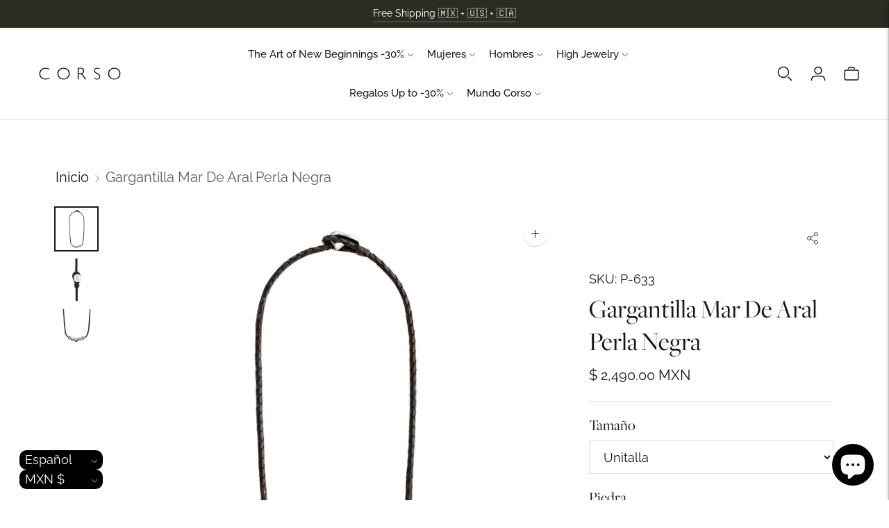

--- FILE ---
content_type: text/html; charset=utf-8
request_url: https://www.corsojewelry.com/products/gargantilla-mar-de-aral-perla-negra
body_size: 53542
content:
<!doctype html>
<!-- Documentation: https://fluorescent.co/help/lorenza/ -->
<html class="no-js" lang="es">
  <head>
    <meta charset="utf-8">
    <meta http-equiv="X-UA-Compatible" content="IE=edge,chrome=1">
    <meta name="viewport" content="width=device-width,initial-scale=1">
    <link rel="canonical" href="https://www.corsojewelry.com/products/gargantilla-mar-de-aral-perla-negra">
    <link rel="preconnect" href="https://cdn.shopify.com" crossorigin>
    <link rel="stylesheet" href="https://use.typekit.net/eyq7azp.css"><link rel="preconnect" href="https://fonts.shopifycdn.com" crossorigin><link rel="shortcut icon" href="//www.corsojewelry.com/cdn/shop/files/2202-ISOTIPO-FLOR_CORSO-FONDO_CIRCULAR.png?crop=center&height=32&v=1678488810&width=32" type="image/png"><title>Gargantilla Mar de Aral Perla Negra | Corso Jewelry
&ndash; CORSO</title>

    
      <meta name="description" content="Gargantilla para mujer con trenza de 4 hilos en piel natural de borrego. Presenta 5 perlas tahitianas y detalles con baño de rodio.">
    






  
  
  
  
  




<meta name="description" content="Gargantilla para mujer con trenza de 4 hilos en piel natural de borrego. Presenta 5 perlas tahitianas y detalles con baño de rodio." />
<meta property="og:url" content="https://www.corsojewelry.com/products/gargantilla-mar-de-aral-perla-negra">
<meta property="og:site_name" content="CORSO">
<meta property="og:type" content="product">
<meta property="og:title" content="Gargantilla Mar De Aral Perla Negra">
<meta property="og:description" content="Gargantilla para mujer con trenza de 4 hilos en piel natural de borrego. Presenta 5 perlas tahitianas y detalles con baño de rodio.">
<meta property="og:image" content="http://www.corsojewelry.com/cdn/shop/files/P-633-GARGANTILLA-MAR-DE-ARAL-BLACK-PEARL_1024x.jpg?v=1756343343">
<meta property="og:image:secure_url" content="https://www.corsojewelry.com/cdn/shop/files/P-633-GARGANTILLA-MAR-DE-ARAL-BLACK-PEARL_1024x.jpg?v=1756343343">
<meta property="og:price:amount" content="2,490.00">
<meta property="og:price:currency" content="MXN">

<meta name="twitter:title" content="Gargantilla Mar De Aral Perla Negra">
<meta name="twitter:description" content="Gargantilla para mujer con trenza de 4 hilos en piel natural de borrego. Presenta 5 perlas tahitianas y detalles con baño de rodio.">
<meta name="twitter:card" content="summary_large_image">
<meta name="twitter:image" content="https://www.corsojewelry.com/cdn/shop/files/P-633-GARGANTILLA-MAR-DE-ARAL-BLACK-PEARL_1024x.jpg?v=1756343343">
<meta name="twitter:image:width" content="480">
<meta name="twitter:image:height" content="480">
<script>
  console.log('Lorenza v6.5.0 by Fluorescent');

  document.documentElement.className = document.documentElement.className.replace('no-js', '');

  if (window.matchMedia(`(prefers-reduced-motion: reduce)`) === true || window.matchMedia(`(prefers-reduced-motion: reduce)`).matches === true) {
    document.documentElement.classList.add('prefers-reduced-motion');
  }

  window.theme = {
    version: 'v6.5.0',
    strings: {
      name: "CORSO",
      addToCart: "Añadir a la cesta",
      soldOut: "Agotado",
      unavailable: "No disponible",
      quickCartCheckout: "PAGAR",
      collection: {
        filter: "filtro",
        sort: "Ordenar",
        apply: "Aplique",
        show: "Mostrar",
        manual: "Translation missing: es.collections.sort.manual",
        price_ascending: "Translation missing: es.collections.sort.price_ascending",
        price_descending: "Translation missing: es.collections.sort.price_descending",
        title_ascending: "Translation missing: es.collections.sort.title_ascending",
        title_descending: "Translation missing: es.collections.sort.title_descending",
        created_ascending: "Translation missing: es.collections.sort.created_ascending",
        created_descending: "Translation missing: es.collections.sort.created_descending",
        best_selling: "Translation missing: es.collections.sort.best_selling",
      },
      cart: {
        general: {
          currency: "Moneda",
          empty: "Su cesta está actualmente vacía.",
          quantity_error: "La cantidad seleccionada supera el stock actual",
          quantity_error_updated: "La cantidad seleccionada excede el stock actual. Su carrito se ha actualizado."
        }
      },
      general: {
        menu: {
          logout: "Cierre de sesión",
          login_register: "Iniciar sesión \/ Registrarse"
        },
        products: {
          recently_viewed: "Vistos recientemente",
          no_recently_viewed: "No hay artículos vistos recientemente."
        },
        search: {
          search: "Buscar",
          no_results: "Intenta revisar tu ortografía o utilizar otras palabras.",
          placeholder: "Buscar",
          quick_search: "Búsqueda rápida",
          quick_search_results: {
            one: "Resultado",
            other: "Resultados"
          },
          submit: "Envíe"
        }
      },
      products: {
        product: {
          view: "Ver el producto completo",
          total_reviews: "Comentarios",
          write_review: "Escriba un comentario",
          share_heading: "Comparte",
          unavailable: "No disponible",
          unitPrice: "Precio de la unidad",
          unitPriceSeparator: "Por",
          sku: "SKU",
          no_shipping_rates: "Tarifa de envío no disponible",
          country_placeholder: "País\/Región"
        }
      },
      quickCart: {
        addProductQuantity: "Añadir cantidad de producto",
        subtractProductQuantity: "Restar la cantidad de producto"
      },
      layout: {
        cart: {
          title: "Carro"
        }
      },
      search: {
        headings: {
          articles: "artículos",
          pages: "Páginas",
          products: "productos"
        },
        view_all: "Ver todo",
        no_results: "No hemos encontrado ningún resultado de búsqueda para",
        nothing_found: "No se ha encontrado nada",
        no_product_results: "No hay resultados de productos para",
        no_page_results: "No hay resultados de páginas para",
        no_article_results: "No hay resultados de artículos para"
      },
      accessibility: {
        play_video: "Juega a",
        pause_video: "pausa",
        range_lower: "Baja",
        range_upper: "Arriba"
      }
    },
    routes: {
      root: "/",
      cart: {
        base: "/cart",
        add: "/cart/add",
        change: "/cart/change",
        clear: "/cart/clear",
        shipping: "/cart/shipping_rates",
      },
      // Manual routes until Shopify adds support
      products: "/products",
      productRecommendations: "/recommendations/products",
      predictive_search_url: '/search/suggest'
    },
  }

  
</script><script>
    window.theme.moneyFormat = "\u003cspan class=money\u003e$ {{amount}} MXN\u003c\/span\u003e"
  </script>

<style>
  @font-face {
  font-family: "Bodoni Moda";
  font-weight: 400;
  font-style: normal;
  src: url("//www.corsojewelry.com/cdn/fonts/bodoni_moda/bodonimoda_n4.025af1859727a91866b3c708393a6dc972156491.woff2") format("woff2"),
       url("//www.corsojewelry.com/cdn/fonts/bodoni_moda/bodonimoda_n4.aebb4417dfed0dc5ec4a330249c3862add089916.woff") format("woff");
}

  

  @font-face {
  font-family: Raleway;
  font-weight: 400;
  font-style: normal;
  src: url("//www.corsojewelry.com/cdn/fonts/raleway/raleway_n4.2c76ddd103ff0f30b1230f13e160330ff8b2c68a.woff2") format("woff2"),
       url("//www.corsojewelry.com/cdn/fonts/raleway/raleway_n4.c057757dddc39994ad5d9c9f58e7c2c2a72359a9.woff") format("woff");
}

  @font-face {
  font-family: Raleway;
  font-weight: 500;
  font-style: normal;
  src: url("//www.corsojewelry.com/cdn/fonts/raleway/raleway_n5.0f898fcb9d16ae9a622ce7e706bb26c4a01b5028.woff2") format("woff2"),
       url("//www.corsojewelry.com/cdn/fonts/raleway/raleway_n5.c754eb57a4de1b66b11f20a04a7e3f1462e000f4.woff") format("woff");
}

  @font-face {
  font-family: Raleway;
  font-weight: 400;
  font-style: italic;
  src: url("//www.corsojewelry.com/cdn/fonts/raleway/raleway_i4.aaa73a72f55a5e60da3e9a082717e1ed8f22f0a2.woff2") format("woff2"),
       url("//www.corsojewelry.com/cdn/fonts/raleway/raleway_i4.650670cc243082f8988ecc5576b6d613cfd5a8ee.woff") format("woff");
}


  @font-face {
  font-family: Raleway;
  font-weight: 400;
  font-style: normal;
  src: url("//www.corsojewelry.com/cdn/fonts/raleway/raleway_n4.2c76ddd103ff0f30b1230f13e160330ff8b2c68a.woff2") format("woff2"),
       url("//www.corsojewelry.com/cdn/fonts/raleway/raleway_n4.c057757dddc39994ad5d9c9f58e7c2c2a72359a9.woff") format("woff");
}

  @font-face {
  font-family: Raleway;
  font-weight: 500;
  font-style: normal;
  src: url("//www.corsojewelry.com/cdn/fonts/raleway/raleway_n5.0f898fcb9d16ae9a622ce7e706bb26c4a01b5028.woff2") format("woff2"),
       url("//www.corsojewelry.com/cdn/fonts/raleway/raleway_n5.c754eb57a4de1b66b11f20a04a7e3f1462e000f4.woff") format("woff");
}

  @font-face {
  font-family: Raleway;
  font-weight: 400;
  font-style: italic;
  src: url("//www.corsojewelry.com/cdn/fonts/raleway/raleway_i4.aaa73a72f55a5e60da3e9a082717e1ed8f22f0a2.woff2") format("woff2"),
       url("//www.corsojewelry.com/cdn/fonts/raleway/raleway_i4.650670cc243082f8988ecc5576b6d613cfd5a8ee.woff") format("woff");
}

  @font-face {
  font-family: Raleway;
  font-weight: 500;
  font-style: italic;
  src: url("//www.corsojewelry.com/cdn/fonts/raleway/raleway_i5.7c1179a63f760a1745604b586a712edb951beff6.woff2") format("woff2"),
       url("//www.corsojewelry.com/cdn/fonts/raleway/raleway_i5.0c656ad447ea049e85281d48394058c7bfca3cd7.woff") format("woff");
}


  
  

  :root {
    --color-accent: #1a1616;
    --color-text: #1a1616;
    --color-text-meta: rgba(26, 22, 22, 0.7);
    --color-button-bg: #606060;
    --color-button-hover-bg: #535353;
    --color-button-active-bg: #474747;
    --color-bg: #ffffff;
    --color-bg-transparent: rgba(255, 255, 255, 0.8);
    --color-bg-contrast: #f2f2f2;
    --color-bg-darker: #f7f7f7;
    --color-background-meta: #f5f5f5;
    --color-border: #dedede;
    --color-border-medium: #c5c5c5;
    --color-border-darker: #b8b8b8;
    --color-border-darkest: #9e9e9e;
    --color-input-text: #606060;
    --color-input-inactive-text: rgba(96, 96, 96, 0.7);
    --color-icon: #9c9c9c;
    --color-icon-darker: #767676;
    --color-icon-darkerest: #5c5c5c;
    --color-primary-button-bg: #1a1616;
    --color-primary-button-active-bg: #0c0a0a;
    --color-secondary-button-bg: #606060;
    --color-secondary-button-text: #1a1616;
    --color-secondary-button-border: rgba(96, 96, 96, 0.2);
    --color-secondary-button-meta: #939393;
    --color-sale-badge-bg: #9c9c9c;
    --color-sale-badge-text: #ffffff;
    --color-sold-out-badge-bg: #9c9c9c;
    --color-sold-out-badge-text: #FCFCFC;
    --color-success-message: #00730b;
    --color-text-success: #00730b;
    --color-error-message: #dd2200;
    --color-text-error: #dd2200;

    --color-contrast-text: #262626;
    --color-contrast-text-meta: rgba(38, 38, 38, 0.7);
    --color-contrast-bg: #f9f9f9;
    --color-contrast-bg-meta: #efefef;
    --color-contrast-border: #d6d6d6;
    --color-contrast-border-darker: #b0b0b0;
    --color-contrast-border-darkest: #969696;
    --color-contrast-input-text: #5e5e5e;
    --color-contrast-input-inactive-text: rgba(94, 94, 94, 0.7);
    --color-contrast-icon: #939393;
    --color-contrast-secondary-button-bg: #f9f9f9;
    --color-contrast-secondary-button-text: #262626;
    --color-contrast-secondary-button-border: rgba(249, 249, 249, 0.2);
    --color-contrast-secondary-button-meta: #c6c6c6;

    --color-header-text: #171717;
    --color-header-bg: #ffffff;
    --color-header-border: #dcdcdc;
    --color-header-border-darken: #c3c3c3;

    --color-footer-text: #1b1b1b;
    --color-footer-text-meta: rgba(27, 27, 27, 0.7);
    --color-footer-bg: #dedede;
    --color-footer-border: #ffffff;
    --color-footer-button-bg: #313131;
    --color-footer-button-bg-lighter: #3e3e3e;
    --color-footer-button-text: #ffffff;

    --color-navigation-text: #151515;
    --color-navigation-text-meta: rgba(21, 21, 21, 0.7);
    --color-navigation-bg: #ffffff;
    --color-navigation-bg-darker: #f2f2f2;

    --color-drawer-text: #151515;
    --color-drawer-text-meta: rgba(21, 21, 21, 0.7);
    --color-drawer-bg: #ffffff;
    --color-drawer-bg-transparent: rgba(255, 255, 255, 0.8);
    --color-drawer-bg-darker: #f2f2f2;
    --color-drawer-background-meta: #f2f2f2;
    --color-drawer-border: #d6d6d6;
    --color-drawer-border-darker: #b0b0b0;
    --color-drawer-border-darkest: #969696;
    --color-drawer-input-text: #5e5e5e;
    --color-drawer-input-inactive-text: rgba(94, 94, 94, 0.7);
    --color-drawer-icon: #939393;
    --color-drawer-icon-darker: #6d6d6d;

    --color-placeholder-bg: #fafafa;

    --color-bg-overlay: rgba(26, 22, 22, 0.25);

    --font-logo: "Bodoni Moda", serif;
    --font-logo-weight: 400;
    --font-logo-style: normal;

/* ADDING CUSTOM FONT SETTINGS FOR HEADING */
    --font-heading: "Freight Big Book", serif ;
    --font-heading-weight: 300 ;
    --font-heading-style: normal ;
    --font-heading-bold-weight: 600 ;

    --font-body: Raleway, sans-serif;
    --font-body-weight: 400;
    --font-body-style: normal;
    --font-body-bold-weight: 500;

    --font-size-body-extra-small: 14px;
    --font-size-body-small: 16px;
    --font-size-body-base: 18px;
    --font-size-body-large: 20px;
    --font-size-body-extra-large: 24px;

    --font-size-heading-1: 23px;
    --font-size-heading-1-small: 20px;
    --font-size-heading-2: 16px;
    --font-size-heading-3: 15px;

    --font-size-navigation: 13px;
    --font-letter-spacing-navigation: 0px;

    --font-size-button: 13px;
    --font-letter-spacing-button: 0px;

    --button-text-transform: none;
    --button-border-radius: 0;

    --section-vertical-spacing: 40px;
    --section-vertical-spacing-desktop: 80px;
    --section-vertical-spacing-tall: 80px;
    --section-vertical-spacing-tall-desktop: 160px;

    /* Shopify pay specific */
    --payment-terms-background-color: #f5f5f5;

    /* Product badge color indexing */
    .badge[data-custom-handle="10"]{color: #ffffff; background-color: #2b2d22;}.badge[data-custom-handle="30"]{color: #ffffff; background-color: #2b2d22;}.badge[data-custom-handle="20"]{color: #ffffff; background-color: #2b2d22;}.badge[data-custom-handle="15"]{color: #ffffff; background-color: #2b2d22;}}
</style>
<style>
  .accordion__group:after {
    background-color: var(--color-icon);
    -webkit-mask: url(//www.corsojewelry.com/cdn/shop/t/63/assets/chevron-down.svg?v=14797827152027912471748991824) 50% 50% no-repeat;
    mask: url(//www.corsojewelry.com/cdn/shop/t/63/assets/chevron-down.svg?v=14797827152027912471748991824) 50% 50% no-repeat;
  }
</style><script>
  flu = window.flu || {};
  flu.chunks = {
    flickity: "//www.corsojewelry.com/cdn/shop/t/63/assets/flickity-chunk.js?v=161333171902861910521748991826",
    video: "//www.corsojewelry.com/cdn/shop/t/63/assets/video-chunk.js?v=24308676528595992171748991824",
  };
</script>





  <script type="module" src="//www.corsojewelry.com/cdn/shop/t/63/assets/theme.min.js?v=71294616497316003451748991824"></script>







<link href="//www.corsojewelry.com/cdn/shop/t/63/assets/theme.css?v=4213778437667904631767824012" rel="stylesheet" type="text/css" media="all" />
<link href="//www.corsojewelry.com/cdn/shop/t/63/assets/custom.css?v=55038404157056463381748991825" rel="stylesheet" type="text/css" media="all" />
<script>window.performance && window.performance.mark && window.performance.mark('shopify.content_for_header.start');</script><meta name="google-site-verification" content="1vry_DJF8TdhSZbsaJafI5_gBNChGtbpRDVOVbNi2Y4">
<meta name="google-site-verification" content="6c5VN68vkN129U9yDvII8bIJZq1BUldNfiNQvTaMVDw">
<meta name="google-site-verification" content="YvIyclw-ynbTskmwby3L3V7L_T9P9f3fT_usRPc1V6k">
<meta name="facebook-domain-verification" content="38nzoydg50wjcak2jnzvkacm9xndwl">
<meta id="shopify-digital-wallet" name="shopify-digital-wallet" content="/13246815/digital_wallets/dialog">
<meta name="shopify-checkout-api-token" content="160ba4a4ca13d7f26e27bc7f5dc55af7">
<meta id="in-context-paypal-metadata" data-shop-id="13246815" data-venmo-supported="false" data-environment="production" data-locale="es_ES" data-paypal-v4="true" data-currency="MXN">
<link rel="alternate" hreflang="x-default" href="https://www.corsojewelry.com/products/gargantilla-mar-de-aral-perla-negra">
<link rel="alternate" hreflang="es" href="https://www.corsojewelry.com/products/gargantilla-mar-de-aral-perla-negra">
<link rel="alternate" hreflang="en" href="https://www.corsojewelry.com/en/products/gargantilla-mar-de-aral-perla-negra">
<link rel="alternate" hreflang="fr" href="https://www.corsojewelry.com/fr/products/gargantilla-mar-de-aral-perla-negra">
<link rel="alternate" type="application/json+oembed" href="https://www.corsojewelry.com/products/gargantilla-mar-de-aral-perla-negra.oembed">
<script async="async" src="/checkouts/internal/preloads.js?locale=es-MX"></script>
<script id="apple-pay-shop-capabilities" type="application/json">{"shopId":13246815,"countryCode":"MX","currencyCode":"MXN","merchantCapabilities":["supports3DS"],"merchantId":"gid:\/\/shopify\/Shop\/13246815","merchantName":"CORSO","requiredBillingContactFields":["postalAddress","email","phone"],"requiredShippingContactFields":["postalAddress","email","phone"],"shippingType":"shipping","supportedNetworks":["visa","masterCard","amex"],"total":{"type":"pending","label":"CORSO","amount":"1.00"},"shopifyPaymentsEnabled":true,"supportsSubscriptions":true}</script>
<script id="shopify-features" type="application/json">{"accessToken":"160ba4a4ca13d7f26e27bc7f5dc55af7","betas":["rich-media-storefront-analytics"],"domain":"www.corsojewelry.com","predictiveSearch":true,"shopId":13246815,"locale":"es"}</script>
<script>var Shopify = Shopify || {};
Shopify.shop = "new-corso-shop.myshopify.com";
Shopify.locale = "es";
Shopify.currency = {"active":"MXN","rate":"1.0"};
Shopify.country = "MX";
Shopify.theme = {"name":"corsojewelry\/main","id":143792570506,"schema_name":"Lorenza","schema_version":"6.5.0","theme_store_id":null,"role":"main"};
Shopify.theme.handle = "null";
Shopify.theme.style = {"id":null,"handle":null};
Shopify.cdnHost = "www.corsojewelry.com/cdn";
Shopify.routes = Shopify.routes || {};
Shopify.routes.root = "/";</script>
<script type="module">!function(o){(o.Shopify=o.Shopify||{}).modules=!0}(window);</script>
<script>!function(o){function n(){var o=[];function n(){o.push(Array.prototype.slice.apply(arguments))}return n.q=o,n}var t=o.Shopify=o.Shopify||{};t.loadFeatures=n(),t.autoloadFeatures=n()}(window);</script>
<script id="shop-js-analytics" type="application/json">{"pageType":"product"}</script>
<script defer="defer" async type="module" src="//www.corsojewelry.com/cdn/shopifycloud/shop-js/modules/v2/client.init-shop-cart-sync_2Gr3Q33f.es.esm.js"></script>
<script defer="defer" async type="module" src="//www.corsojewelry.com/cdn/shopifycloud/shop-js/modules/v2/chunk.common_noJfOIa7.esm.js"></script>
<script defer="defer" async type="module" src="//www.corsojewelry.com/cdn/shopifycloud/shop-js/modules/v2/chunk.modal_Deo2FJQo.esm.js"></script>
<script type="module">
  await import("//www.corsojewelry.com/cdn/shopifycloud/shop-js/modules/v2/client.init-shop-cart-sync_2Gr3Q33f.es.esm.js");
await import("//www.corsojewelry.com/cdn/shopifycloud/shop-js/modules/v2/chunk.common_noJfOIa7.esm.js");
await import("//www.corsojewelry.com/cdn/shopifycloud/shop-js/modules/v2/chunk.modal_Deo2FJQo.esm.js");

  window.Shopify.SignInWithShop?.initShopCartSync?.({"fedCMEnabled":true,"windoidEnabled":true});

</script>
<script>(function() {
  var isLoaded = false;
  function asyncLoad() {
    if (isLoaded) return;
    isLoaded = true;
    var urls = ["https:\/\/chimpstatic.com\/mcjs-connected\/js\/users\/3bd249293689e0f01f61edce1\/b1de651ff29ca450315ef240f.js?shop=new-corso-shop.myshopify.com"];
    for (var i = 0; i < urls.length; i++) {
      var s = document.createElement('script');
      s.type = 'text/javascript';
      s.async = true;
      s.src = urls[i];
      var x = document.getElementsByTagName('script')[0];
      x.parentNode.insertBefore(s, x);
    }
  };
  if(window.attachEvent) {
    window.attachEvent('onload', asyncLoad);
  } else {
    window.addEventListener('load', asyncLoad, false);
  }
})();</script>
<script id="__st">var __st={"a":13246815,"offset":-21600,"reqid":"af95d848-3a54-42fc-ab56-cde97ab6e6ae-1769127950","pageurl":"www.corsojewelry.com\/products\/gargantilla-mar-de-aral-perla-negra","u":"a8bf7985b567","p":"product","rtyp":"product","rid":7246300803};</script>
<script>window.ShopifyPaypalV4VisibilityTracking = true;</script>
<script id="captcha-bootstrap">!function(){'use strict';const t='contact',e='account',n='new_comment',o=[[t,t],['blogs',n],['comments',n],[t,'customer']],c=[[e,'customer_login'],[e,'guest_login'],[e,'recover_customer_password'],[e,'create_customer']],r=t=>t.map((([t,e])=>`form[action*='/${t}']:not([data-nocaptcha='true']) input[name='form_type'][value='${e}']`)).join(','),a=t=>()=>t?[...document.querySelectorAll(t)].map((t=>t.form)):[];function s(){const t=[...o],e=r(t);return a(e)}const i='password',u='form_key',d=['recaptcha-v3-token','g-recaptcha-response','h-captcha-response',i],f=()=>{try{return window.sessionStorage}catch{return}},m='__shopify_v',_=t=>t.elements[u];function p(t,e,n=!1){try{const o=window.sessionStorage,c=JSON.parse(o.getItem(e)),{data:r}=function(t){const{data:e,action:n}=t;return t[m]||n?{data:e,action:n}:{data:t,action:n}}(c);for(const[e,n]of Object.entries(r))t.elements[e]&&(t.elements[e].value=n);n&&o.removeItem(e)}catch(o){console.error('form repopulation failed',{error:o})}}const l='form_type',E='cptcha';function T(t){t.dataset[E]=!0}const w=window,h=w.document,L='Shopify',v='ce_forms',y='captcha';let A=!1;((t,e)=>{const n=(g='f06e6c50-85a8-45c8-87d0-21a2b65856fe',I='https://cdn.shopify.com/shopifycloud/storefront-forms-hcaptcha/ce_storefront_forms_captcha_hcaptcha.v1.5.2.iife.js',D={infoText:'Protegido por hCaptcha',privacyText:'Privacidad',termsText:'Términos'},(t,e,n)=>{const o=w[L][v],c=o.bindForm;if(c)return c(t,g,e,D).then(n);var r;o.q.push([[t,g,e,D],n]),r=I,A||(h.body.append(Object.assign(h.createElement('script'),{id:'captcha-provider',async:!0,src:r})),A=!0)});var g,I,D;w[L]=w[L]||{},w[L][v]=w[L][v]||{},w[L][v].q=[],w[L][y]=w[L][y]||{},w[L][y].protect=function(t,e){n(t,void 0,e),T(t)},Object.freeze(w[L][y]),function(t,e,n,w,h,L){const[v,y,A,g]=function(t,e,n){const i=e?o:[],u=t?c:[],d=[...i,...u],f=r(d),m=r(i),_=r(d.filter((([t,e])=>n.includes(e))));return[a(f),a(m),a(_),s()]}(w,h,L),I=t=>{const e=t.target;return e instanceof HTMLFormElement?e:e&&e.form},D=t=>v().includes(t);t.addEventListener('submit',(t=>{const e=I(t);if(!e)return;const n=D(e)&&!e.dataset.hcaptchaBound&&!e.dataset.recaptchaBound,o=_(e),c=g().includes(e)&&(!o||!o.value);(n||c)&&t.preventDefault(),c&&!n&&(function(t){try{if(!f())return;!function(t){const e=f();if(!e)return;const n=_(t);if(!n)return;const o=n.value;o&&e.removeItem(o)}(t);const e=Array.from(Array(32),(()=>Math.random().toString(36)[2])).join('');!function(t,e){_(t)||t.append(Object.assign(document.createElement('input'),{type:'hidden',name:u})),t.elements[u].value=e}(t,e),function(t,e){const n=f();if(!n)return;const o=[...t.querySelectorAll(`input[type='${i}']`)].map((({name:t})=>t)),c=[...d,...o],r={};for(const[a,s]of new FormData(t).entries())c.includes(a)||(r[a]=s);n.setItem(e,JSON.stringify({[m]:1,action:t.action,data:r}))}(t,e)}catch(e){console.error('failed to persist form',e)}}(e),e.submit())}));const S=(t,e)=>{t&&!t.dataset[E]&&(n(t,e.some((e=>e===t))),T(t))};for(const o of['focusin','change'])t.addEventListener(o,(t=>{const e=I(t);D(e)&&S(e,y())}));const B=e.get('form_key'),M=e.get(l),P=B&&M;t.addEventListener('DOMContentLoaded',(()=>{const t=y();if(P)for(const e of t)e.elements[l].value===M&&p(e,B);[...new Set([...A(),...v().filter((t=>'true'===t.dataset.shopifyCaptcha))])].forEach((e=>S(e,t)))}))}(h,new URLSearchParams(w.location.search),n,t,e,['guest_login'])})(!0,!0)}();</script>
<script integrity="sha256-4kQ18oKyAcykRKYeNunJcIwy7WH5gtpwJnB7kiuLZ1E=" data-source-attribution="shopify.loadfeatures" defer="defer" src="//www.corsojewelry.com/cdn/shopifycloud/storefront/assets/storefront/load_feature-a0a9edcb.js" crossorigin="anonymous"></script>
<script data-source-attribution="shopify.dynamic_checkout.dynamic.init">var Shopify=Shopify||{};Shopify.PaymentButton=Shopify.PaymentButton||{isStorefrontPortableWallets:!0,init:function(){window.Shopify.PaymentButton.init=function(){};var t=document.createElement("script");t.src="https://www.corsojewelry.com/cdn/shopifycloud/portable-wallets/latest/portable-wallets.es.js",t.type="module",document.head.appendChild(t)}};
</script>
<script data-source-attribution="shopify.dynamic_checkout.buyer_consent">
  function portableWalletsHideBuyerConsent(e){var t=document.getElementById("shopify-buyer-consent"),n=document.getElementById("shopify-subscription-policy-button");t&&n&&(t.classList.add("hidden"),t.setAttribute("aria-hidden","true"),n.removeEventListener("click",e))}function portableWalletsShowBuyerConsent(e){var t=document.getElementById("shopify-buyer-consent"),n=document.getElementById("shopify-subscription-policy-button");t&&n&&(t.classList.remove("hidden"),t.removeAttribute("aria-hidden"),n.addEventListener("click",e))}window.Shopify?.PaymentButton&&(window.Shopify.PaymentButton.hideBuyerConsent=portableWalletsHideBuyerConsent,window.Shopify.PaymentButton.showBuyerConsent=portableWalletsShowBuyerConsent);
</script>
<script>
  function portableWalletsCleanup(e){e&&e.src&&console.error("Failed to load portable wallets script "+e.src);var t=document.querySelectorAll("shopify-accelerated-checkout .shopify-payment-button__skeleton, shopify-accelerated-checkout-cart .wallet-cart-button__skeleton"),e=document.getElementById("shopify-buyer-consent");for(let e=0;e<t.length;e++)t[e].remove();e&&e.remove()}function portableWalletsNotLoadedAsModule(e){e instanceof ErrorEvent&&"string"==typeof e.message&&e.message.includes("import.meta")&&"string"==typeof e.filename&&e.filename.includes("portable-wallets")&&(window.removeEventListener("error",portableWalletsNotLoadedAsModule),window.Shopify.PaymentButton.failedToLoad=e,"loading"===document.readyState?document.addEventListener("DOMContentLoaded",window.Shopify.PaymentButton.init):window.Shopify.PaymentButton.init())}window.addEventListener("error",portableWalletsNotLoadedAsModule);
</script>

<script type="module" src="https://www.corsojewelry.com/cdn/shopifycloud/portable-wallets/latest/portable-wallets.es.js" onError="portableWalletsCleanup(this)" crossorigin="anonymous"></script>
<script nomodule>
  document.addEventListener("DOMContentLoaded", portableWalletsCleanup);
</script>

<link id="shopify-accelerated-checkout-styles" rel="stylesheet" media="screen" href="https://www.corsojewelry.com/cdn/shopifycloud/portable-wallets/latest/accelerated-checkout-backwards-compat.css" crossorigin="anonymous">
<style id="shopify-accelerated-checkout-cart">
        #shopify-buyer-consent {
  margin-top: 1em;
  display: inline-block;
  width: 100%;
}

#shopify-buyer-consent.hidden {
  display: none;
}

#shopify-subscription-policy-button {
  background: none;
  border: none;
  padding: 0;
  text-decoration: underline;
  font-size: inherit;
  cursor: pointer;
}

#shopify-subscription-policy-button::before {
  box-shadow: none;
}

      </style>
<link rel="stylesheet" media="screen" href="//www.corsojewelry.com/cdn/shop/t/63/compiled_assets/styles.css?v=25747">
<script>window.performance && window.performance.mark && window.performance.mark('shopify.content_for_header.end');</script>
    <link rel="stylesheet" href="https://use.typekit.net/eyq7azp.css">
  <script src="https://cdn.shopify.com/extensions/019bc830-c61c-7f04-b631-dad930a1c9c8/1e5ce2d49297224632cdd87e3fcdeea7314c4592/assets/widget-embed.js" type="text/javascript" defer="defer"></script>
<script src="https://cdn.shopify.com/extensions/e8878072-2f6b-4e89-8082-94b04320908d/inbox-1254/assets/inbox-chat-loader.js" type="text/javascript" defer="defer"></script>
<link href="https://monorail-edge.shopifysvc.com" rel="dns-prefetch">
<script>(function(){if ("sendBeacon" in navigator && "performance" in window) {try {var session_token_from_headers = performance.getEntriesByType('navigation')[0].serverTiming.find(x => x.name == '_s').description;} catch {var session_token_from_headers = undefined;}var session_cookie_matches = document.cookie.match(/_shopify_s=([^;]*)/);var session_token_from_cookie = session_cookie_matches && session_cookie_matches.length === 2 ? session_cookie_matches[1] : "";var session_token = session_token_from_headers || session_token_from_cookie || "";function handle_abandonment_event(e) {var entries = performance.getEntries().filter(function(entry) {return /monorail-edge.shopifysvc.com/.test(entry.name);});if (!window.abandonment_tracked && entries.length === 0) {window.abandonment_tracked = true;var currentMs = Date.now();var navigation_start = performance.timing.navigationStart;var payload = {shop_id: 13246815,url: window.location.href,navigation_start,duration: currentMs - navigation_start,session_token,page_type: "product"};window.navigator.sendBeacon("https://monorail-edge.shopifysvc.com/v1/produce", JSON.stringify({schema_id: "online_store_buyer_site_abandonment/1.1",payload: payload,metadata: {event_created_at_ms: currentMs,event_sent_at_ms: currentMs}}));}}window.addEventListener('pagehide', handle_abandonment_event);}}());</script>
<script id="web-pixels-manager-setup">(function e(e,d,r,n,o){if(void 0===o&&(o={}),!Boolean(null===(a=null===(i=window.Shopify)||void 0===i?void 0:i.analytics)||void 0===a?void 0:a.replayQueue)){var i,a;window.Shopify=window.Shopify||{};var t=window.Shopify;t.analytics=t.analytics||{};var s=t.analytics;s.replayQueue=[],s.publish=function(e,d,r){return s.replayQueue.push([e,d,r]),!0};try{self.performance.mark("wpm:start")}catch(e){}var l=function(){var e={modern:/Edge?\/(1{2}[4-9]|1[2-9]\d|[2-9]\d{2}|\d{4,})\.\d+(\.\d+|)|Firefox\/(1{2}[4-9]|1[2-9]\d|[2-9]\d{2}|\d{4,})\.\d+(\.\d+|)|Chrom(ium|e)\/(9{2}|\d{3,})\.\d+(\.\d+|)|(Maci|X1{2}).+ Version\/(15\.\d+|(1[6-9]|[2-9]\d|\d{3,})\.\d+)([,.]\d+|)( \(\w+\)|)( Mobile\/\w+|) Safari\/|Chrome.+OPR\/(9{2}|\d{3,})\.\d+\.\d+|(CPU[ +]OS|iPhone[ +]OS|CPU[ +]iPhone|CPU IPhone OS|CPU iPad OS)[ +]+(15[._]\d+|(1[6-9]|[2-9]\d|\d{3,})[._]\d+)([._]\d+|)|Android:?[ /-](13[3-9]|1[4-9]\d|[2-9]\d{2}|\d{4,})(\.\d+|)(\.\d+|)|Android.+Firefox\/(13[5-9]|1[4-9]\d|[2-9]\d{2}|\d{4,})\.\d+(\.\d+|)|Android.+Chrom(ium|e)\/(13[3-9]|1[4-9]\d|[2-9]\d{2}|\d{4,})\.\d+(\.\d+|)|SamsungBrowser\/([2-9]\d|\d{3,})\.\d+/,legacy:/Edge?\/(1[6-9]|[2-9]\d|\d{3,})\.\d+(\.\d+|)|Firefox\/(5[4-9]|[6-9]\d|\d{3,})\.\d+(\.\d+|)|Chrom(ium|e)\/(5[1-9]|[6-9]\d|\d{3,})\.\d+(\.\d+|)([\d.]+$|.*Safari\/(?![\d.]+ Edge\/[\d.]+$))|(Maci|X1{2}).+ Version\/(10\.\d+|(1[1-9]|[2-9]\d|\d{3,})\.\d+)([,.]\d+|)( \(\w+\)|)( Mobile\/\w+|) Safari\/|Chrome.+OPR\/(3[89]|[4-9]\d|\d{3,})\.\d+\.\d+|(CPU[ +]OS|iPhone[ +]OS|CPU[ +]iPhone|CPU IPhone OS|CPU iPad OS)[ +]+(10[._]\d+|(1[1-9]|[2-9]\d|\d{3,})[._]\d+)([._]\d+|)|Android:?[ /-](13[3-9]|1[4-9]\d|[2-9]\d{2}|\d{4,})(\.\d+|)(\.\d+|)|Mobile Safari.+OPR\/([89]\d|\d{3,})\.\d+\.\d+|Android.+Firefox\/(13[5-9]|1[4-9]\d|[2-9]\d{2}|\d{4,})\.\d+(\.\d+|)|Android.+Chrom(ium|e)\/(13[3-9]|1[4-9]\d|[2-9]\d{2}|\d{4,})\.\d+(\.\d+|)|Android.+(UC? ?Browser|UCWEB|U3)[ /]?(15\.([5-9]|\d{2,})|(1[6-9]|[2-9]\d|\d{3,})\.\d+)\.\d+|SamsungBrowser\/(5\.\d+|([6-9]|\d{2,})\.\d+)|Android.+MQ{2}Browser\/(14(\.(9|\d{2,})|)|(1[5-9]|[2-9]\d|\d{3,})(\.\d+|))(\.\d+|)|K[Aa][Ii]OS\/(3\.\d+|([4-9]|\d{2,})\.\d+)(\.\d+|)/},d=e.modern,r=e.legacy,n=navigator.userAgent;return n.match(d)?"modern":n.match(r)?"legacy":"unknown"}(),u="modern"===l?"modern":"legacy",c=(null!=n?n:{modern:"",legacy:""})[u],f=function(e){return[e.baseUrl,"/wpm","/b",e.hashVersion,"modern"===e.buildTarget?"m":"l",".js"].join("")}({baseUrl:d,hashVersion:r,buildTarget:u}),m=function(e){var d=e.version,r=e.bundleTarget,n=e.surface,o=e.pageUrl,i=e.monorailEndpoint;return{emit:function(e){var a=e.status,t=e.errorMsg,s=(new Date).getTime(),l=JSON.stringify({metadata:{event_sent_at_ms:s},events:[{schema_id:"web_pixels_manager_load/3.1",payload:{version:d,bundle_target:r,page_url:o,status:a,surface:n,error_msg:t},metadata:{event_created_at_ms:s}}]});if(!i)return console&&console.warn&&console.warn("[Web Pixels Manager] No Monorail endpoint provided, skipping logging."),!1;try{return self.navigator.sendBeacon.bind(self.navigator)(i,l)}catch(e){}var u=new XMLHttpRequest;try{return u.open("POST",i,!0),u.setRequestHeader("Content-Type","text/plain"),u.send(l),!0}catch(e){return console&&console.warn&&console.warn("[Web Pixels Manager] Got an unhandled error while logging to Monorail."),!1}}}}({version:r,bundleTarget:l,surface:e.surface,pageUrl:self.location.href,monorailEndpoint:e.monorailEndpoint});try{o.browserTarget=l,function(e){var d=e.src,r=e.async,n=void 0===r||r,o=e.onload,i=e.onerror,a=e.sri,t=e.scriptDataAttributes,s=void 0===t?{}:t,l=document.createElement("script"),u=document.querySelector("head"),c=document.querySelector("body");if(l.async=n,l.src=d,a&&(l.integrity=a,l.crossOrigin="anonymous"),s)for(var f in s)if(Object.prototype.hasOwnProperty.call(s,f))try{l.dataset[f]=s[f]}catch(e){}if(o&&l.addEventListener("load",o),i&&l.addEventListener("error",i),u)u.appendChild(l);else{if(!c)throw new Error("Did not find a head or body element to append the script");c.appendChild(l)}}({src:f,async:!0,onload:function(){if(!function(){var e,d;return Boolean(null===(d=null===(e=window.Shopify)||void 0===e?void 0:e.analytics)||void 0===d?void 0:d.initialized)}()){var d=window.webPixelsManager.init(e)||void 0;if(d){var r=window.Shopify.analytics;r.replayQueue.forEach((function(e){var r=e[0],n=e[1],o=e[2];d.publishCustomEvent(r,n,o)})),r.replayQueue=[],r.publish=d.publishCustomEvent,r.visitor=d.visitor,r.initialized=!0}}},onerror:function(){return m.emit({status:"failed",errorMsg:"".concat(f," has failed to load")})},sri:function(e){var d=/^sha384-[A-Za-z0-9+/=]+$/;return"string"==typeof e&&d.test(e)}(c)?c:"",scriptDataAttributes:o}),m.emit({status:"loading"})}catch(e){m.emit({status:"failed",errorMsg:(null==e?void 0:e.message)||"Unknown error"})}}})({shopId: 13246815,storefrontBaseUrl: "https://www.corsojewelry.com",extensionsBaseUrl: "https://extensions.shopifycdn.com/cdn/shopifycloud/web-pixels-manager",monorailEndpoint: "https://monorail-edge.shopifysvc.com/unstable/produce_batch",surface: "storefront-renderer",enabledBetaFlags: ["2dca8a86"],webPixelsConfigList: [{"id":"710869130","configuration":"{\"pixelCode\":\"CR6AFEJC77U64NBI9FG0\"}","eventPayloadVersion":"v1","runtimeContext":"STRICT","scriptVersion":"22e92c2ad45662f435e4801458fb78cc","type":"APP","apiClientId":4383523,"privacyPurposes":["ANALYTICS","MARKETING","SALE_OF_DATA"],"dataSharingAdjustments":{"protectedCustomerApprovalScopes":["read_customer_address","read_customer_email","read_customer_name","read_customer_personal_data","read_customer_phone"]}},{"id":"479395978","configuration":"{\"config\":\"{\\\"google_tag_ids\\\":[\\\"G-QEZVYD5SZ4\\\",\\\"GT-WRHX5DH\\\",\\\"GT-55V7MTX\\\",\\\"AW-11293553080\\\",\\\"GT-WBLCB74\\\"],\\\"target_country\\\":\\\"MX\\\",\\\"gtag_events\\\":[{\\\"type\\\":\\\"search\\\",\\\"action_label\\\":[\\\"G-QEZVYD5SZ4\\\",\\\"AW-11293553080\\\/cGsfCPqjm9IZELjjl4kq\\\",\\\"MC-49YR512WMW\\\",\\\"AW-11293553080\\\"]},{\\\"type\\\":\\\"begin_checkout\\\",\\\"action_label\\\":[\\\"G-QEZVYD5SZ4\\\",\\\"AW-11293553080\\\/pZgyCPikm9IZELjjl4kq\\\",\\\"MC-49YR512WMW\\\",\\\"AW-11293553080\\\"]},{\\\"type\\\":\\\"view_item\\\",\\\"action_label\\\":[\\\"G-QEZVYD5SZ4\\\",\\\"AW-11293553080\\\/hti0CI6jm9IZELjjl4kq\\\",\\\"MC-49YR512WMW\\\",\\\"AW-11293553080\\\/-Pw7CKXZxvAYELjjl4kq\\\",\\\"AW-11293553080\\\"]},{\\\"type\\\":\\\"purchase\\\",\\\"action_label\\\":[\\\"G-QEZVYD5SZ4\\\",\\\"AW-11293553080\\\/KO0ICIijm9IZELjjl4kq\\\",\\\"MC-49YR512WMW\\\",\\\"AW-11293553080\\\/8F7ACNmQrLYaELjjl4kq\\\",\\\"AW-11293553080\\\"]},{\\\"type\\\":\\\"page_view\\\",\\\"action_label\\\":[\\\"G-QEZVYD5SZ4\\\",\\\"AW-11293553080\\\/zSe1CIujm9IZELjjl4kq\\\",\\\"MC-49YR512WMW\\\",\\\"AW-11293553080\\\/riZ8CLzuutAZELjjl4kq\\\",\\\"AW-11293553080\\\"]},{\\\"type\\\":\\\"add_payment_info\\\",\\\"action_label\\\":[\\\"G-QEZVYD5SZ4\\\",\\\"AW-11293553080\\\/B9MZCPukm9IZELjjl4kq\\\",\\\"MC-49YR512WMW\\\",\\\"AW-11293553080\\\"]},{\\\"type\\\":\\\"add_to_cart\\\",\\\"action_label\\\":[\\\"G-QEZVYD5SZ4\\\",\\\"AW-11293553080\\\/xu83CP2jm9IZELjjl4kq\\\",\\\"AW-11293553080\\\/yqv2CKf8vPAYELjjl4kq\\\",\\\"MC-49YR512WMW\\\",\\\"AW-11293553080\\\"]}],\\\"enable_monitoring_mode\\\":false}\"}","eventPayloadVersion":"v1","runtimeContext":"OPEN","scriptVersion":"b2a88bafab3e21179ed38636efcd8a93","type":"APP","apiClientId":1780363,"privacyPurposes":[],"dataSharingAdjustments":{"protectedCustomerApprovalScopes":["read_customer_address","read_customer_email","read_customer_name","read_customer_personal_data","read_customer_phone"]}},{"id":"126320778","configuration":"{\"pixel_id\":\"382267619557182\",\"pixel_type\":\"facebook_pixel\"}","eventPayloadVersion":"v1","runtimeContext":"OPEN","scriptVersion":"ca16bc87fe92b6042fbaa3acc2fbdaa6","type":"APP","apiClientId":2329312,"privacyPurposes":["ANALYTICS","MARKETING","SALE_OF_DATA"],"dataSharingAdjustments":{"protectedCustomerApprovalScopes":["read_customer_address","read_customer_email","read_customer_name","read_customer_personal_data","read_customer_phone"]}},{"id":"69238922","configuration":"{\"tagID\":\"2613981696487\"}","eventPayloadVersion":"v1","runtimeContext":"STRICT","scriptVersion":"18031546ee651571ed29edbe71a3550b","type":"APP","apiClientId":3009811,"privacyPurposes":["ANALYTICS","MARKETING","SALE_OF_DATA"],"dataSharingAdjustments":{"protectedCustomerApprovalScopes":["read_customer_address","read_customer_email","read_customer_name","read_customer_personal_data","read_customer_phone"]}},{"id":"shopify-app-pixel","configuration":"{}","eventPayloadVersion":"v1","runtimeContext":"STRICT","scriptVersion":"0450","apiClientId":"shopify-pixel","type":"APP","privacyPurposes":["ANALYTICS","MARKETING"]},{"id":"shopify-custom-pixel","eventPayloadVersion":"v1","runtimeContext":"LAX","scriptVersion":"0450","apiClientId":"shopify-pixel","type":"CUSTOM","privacyPurposes":["ANALYTICS","MARKETING"]}],isMerchantRequest: false,initData: {"shop":{"name":"CORSO","paymentSettings":{"currencyCode":"MXN"},"myshopifyDomain":"new-corso-shop.myshopify.com","countryCode":"MX","storefrontUrl":"https:\/\/www.corsojewelry.com"},"customer":null,"cart":null,"checkout":null,"productVariants":[{"price":{"amount":2490.0,"currencyCode":"MXN"},"product":{"title":"Gargantilla Mar De Aral Perla Negra","vendor":"CORSO","id":"7246300803","untranslatedTitle":"Gargantilla Mar De Aral Perla Negra","url":"\/products\/gargantilla-mar-de-aral-perla-negra","type":"Gargantillas"},"id":"46444066734218","image":{"src":"\/\/www.corsojewelry.com\/cdn\/shop\/files\/P-633-GARGANTILLA-MAR-DE-ARAL-BLACK-PEARL.jpg?v=1756343343"},"sku":"P-633","title":"Unitalla \/ Perla \/ Rodio","untranslatedTitle":"Unitalla \/ Perla \/ Rodio"}],"purchasingCompany":null},},"https://www.corsojewelry.com/cdn","fcfee988w5aeb613cpc8e4bc33m6693e112",{"modern":"","legacy":""},{"shopId":"13246815","storefrontBaseUrl":"https:\/\/www.corsojewelry.com","extensionBaseUrl":"https:\/\/extensions.shopifycdn.com\/cdn\/shopifycloud\/web-pixels-manager","surface":"storefront-renderer","enabledBetaFlags":"[\"2dca8a86\"]","isMerchantRequest":"false","hashVersion":"fcfee988w5aeb613cpc8e4bc33m6693e112","publish":"custom","events":"[[\"page_viewed\",{}],[\"product_viewed\",{\"productVariant\":{\"price\":{\"amount\":2490.0,\"currencyCode\":\"MXN\"},\"product\":{\"title\":\"Gargantilla Mar De Aral Perla Negra\",\"vendor\":\"CORSO\",\"id\":\"7246300803\",\"untranslatedTitle\":\"Gargantilla Mar De Aral Perla Negra\",\"url\":\"\/products\/gargantilla-mar-de-aral-perla-negra\",\"type\":\"Gargantillas\"},\"id\":\"46444066734218\",\"image\":{\"src\":\"\/\/www.corsojewelry.com\/cdn\/shop\/files\/P-633-GARGANTILLA-MAR-DE-ARAL-BLACK-PEARL.jpg?v=1756343343\"},\"sku\":\"P-633\",\"title\":\"Unitalla \/ Perla \/ Rodio\",\"untranslatedTitle\":\"Unitalla \/ Perla \/ Rodio\"}}]]"});</script><script>
  window.ShopifyAnalytics = window.ShopifyAnalytics || {};
  window.ShopifyAnalytics.meta = window.ShopifyAnalytics.meta || {};
  window.ShopifyAnalytics.meta.currency = 'MXN';
  var meta = {"product":{"id":7246300803,"gid":"gid:\/\/shopify\/Product\/7246300803","vendor":"CORSO","type":"Gargantillas","handle":"gargantilla-mar-de-aral-perla-negra","variants":[{"id":46444066734218,"price":249000,"name":"Gargantilla Mar De Aral Perla Negra - Unitalla \/ Perla \/ Rodio","public_title":"Unitalla \/ Perla \/ Rodio","sku":"P-633"}],"remote":false},"page":{"pageType":"product","resourceType":"product","resourceId":7246300803,"requestId":"af95d848-3a54-42fc-ab56-cde97ab6e6ae-1769127950"}};
  for (var attr in meta) {
    window.ShopifyAnalytics.meta[attr] = meta[attr];
  }
</script>
<script class="analytics">
  (function () {
    var customDocumentWrite = function(content) {
      var jquery = null;

      if (window.jQuery) {
        jquery = window.jQuery;
      } else if (window.Checkout && window.Checkout.$) {
        jquery = window.Checkout.$;
      }

      if (jquery) {
        jquery('body').append(content);
      }
    };

    var hasLoggedConversion = function(token) {
      if (token) {
        return document.cookie.indexOf('loggedConversion=' + token) !== -1;
      }
      return false;
    }

    var setCookieIfConversion = function(token) {
      if (token) {
        var twoMonthsFromNow = new Date(Date.now());
        twoMonthsFromNow.setMonth(twoMonthsFromNow.getMonth() + 2);

        document.cookie = 'loggedConversion=' + token + '; expires=' + twoMonthsFromNow;
      }
    }

    var trekkie = window.ShopifyAnalytics.lib = window.trekkie = window.trekkie || [];
    if (trekkie.integrations) {
      return;
    }
    trekkie.methods = [
      'identify',
      'page',
      'ready',
      'track',
      'trackForm',
      'trackLink'
    ];
    trekkie.factory = function(method) {
      return function() {
        var args = Array.prototype.slice.call(arguments);
        args.unshift(method);
        trekkie.push(args);
        return trekkie;
      };
    };
    for (var i = 0; i < trekkie.methods.length; i++) {
      var key = trekkie.methods[i];
      trekkie[key] = trekkie.factory(key);
    }
    trekkie.load = function(config) {
      trekkie.config = config || {};
      trekkie.config.initialDocumentCookie = document.cookie;
      var first = document.getElementsByTagName('script')[0];
      var script = document.createElement('script');
      script.type = 'text/javascript';
      script.onerror = function(e) {
        var scriptFallback = document.createElement('script');
        scriptFallback.type = 'text/javascript';
        scriptFallback.onerror = function(error) {
                var Monorail = {
      produce: function produce(monorailDomain, schemaId, payload) {
        var currentMs = new Date().getTime();
        var event = {
          schema_id: schemaId,
          payload: payload,
          metadata: {
            event_created_at_ms: currentMs,
            event_sent_at_ms: currentMs
          }
        };
        return Monorail.sendRequest("https://" + monorailDomain + "/v1/produce", JSON.stringify(event));
      },
      sendRequest: function sendRequest(endpointUrl, payload) {
        // Try the sendBeacon API
        if (window && window.navigator && typeof window.navigator.sendBeacon === 'function' && typeof window.Blob === 'function' && !Monorail.isIos12()) {
          var blobData = new window.Blob([payload], {
            type: 'text/plain'
          });

          if (window.navigator.sendBeacon(endpointUrl, blobData)) {
            return true;
          } // sendBeacon was not successful

        } // XHR beacon

        var xhr = new XMLHttpRequest();

        try {
          xhr.open('POST', endpointUrl);
          xhr.setRequestHeader('Content-Type', 'text/plain');
          xhr.send(payload);
        } catch (e) {
          console.log(e);
        }

        return false;
      },
      isIos12: function isIos12() {
        return window.navigator.userAgent.lastIndexOf('iPhone; CPU iPhone OS 12_') !== -1 || window.navigator.userAgent.lastIndexOf('iPad; CPU OS 12_') !== -1;
      }
    };
    Monorail.produce('monorail-edge.shopifysvc.com',
      'trekkie_storefront_load_errors/1.1',
      {shop_id: 13246815,
      theme_id: 143792570506,
      app_name: "storefront",
      context_url: window.location.href,
      source_url: "//www.corsojewelry.com/cdn/s/trekkie.storefront.8d95595f799fbf7e1d32231b9a28fd43b70c67d3.min.js"});

        };
        scriptFallback.async = true;
        scriptFallback.src = '//www.corsojewelry.com/cdn/s/trekkie.storefront.8d95595f799fbf7e1d32231b9a28fd43b70c67d3.min.js';
        first.parentNode.insertBefore(scriptFallback, first);
      };
      script.async = true;
      script.src = '//www.corsojewelry.com/cdn/s/trekkie.storefront.8d95595f799fbf7e1d32231b9a28fd43b70c67d3.min.js';
      first.parentNode.insertBefore(script, first);
    };
    trekkie.load(
      {"Trekkie":{"appName":"storefront","development":false,"defaultAttributes":{"shopId":13246815,"isMerchantRequest":null,"themeId":143792570506,"themeCityHash":"7079895838091344239","contentLanguage":"es","currency":"MXN","eventMetadataId":"b5359bba-4adc-4ccb-941a-338b8c7008ae"},"isServerSideCookieWritingEnabled":true,"monorailRegion":"shop_domain","enabledBetaFlags":["65f19447"]},"Session Attribution":{},"S2S":{"facebookCapiEnabled":true,"source":"trekkie-storefront-renderer","apiClientId":580111}}
    );

    var loaded = false;
    trekkie.ready(function() {
      if (loaded) return;
      loaded = true;

      window.ShopifyAnalytics.lib = window.trekkie;

      var originalDocumentWrite = document.write;
      document.write = customDocumentWrite;
      try { window.ShopifyAnalytics.merchantGoogleAnalytics.call(this); } catch(error) {};
      document.write = originalDocumentWrite;

      window.ShopifyAnalytics.lib.page(null,{"pageType":"product","resourceType":"product","resourceId":7246300803,"requestId":"af95d848-3a54-42fc-ab56-cde97ab6e6ae-1769127950","shopifyEmitted":true});

      var match = window.location.pathname.match(/checkouts\/(.+)\/(thank_you|post_purchase)/)
      var token = match? match[1]: undefined;
      if (!hasLoggedConversion(token)) {
        setCookieIfConversion(token);
        window.ShopifyAnalytics.lib.track("Viewed Product",{"currency":"MXN","variantId":46444066734218,"productId":7246300803,"productGid":"gid:\/\/shopify\/Product\/7246300803","name":"Gargantilla Mar De Aral Perla Negra - Unitalla \/ Perla \/ Rodio","price":"2490.00","sku":"P-633","brand":"CORSO","variant":"Unitalla \/ Perla \/ Rodio","category":"Gargantillas","nonInteraction":true,"remote":false},undefined,undefined,{"shopifyEmitted":true});
      window.ShopifyAnalytics.lib.track("monorail:\/\/trekkie_storefront_viewed_product\/1.1",{"currency":"MXN","variantId":46444066734218,"productId":7246300803,"productGid":"gid:\/\/shopify\/Product\/7246300803","name":"Gargantilla Mar De Aral Perla Negra - Unitalla \/ Perla \/ Rodio","price":"2490.00","sku":"P-633","brand":"CORSO","variant":"Unitalla \/ Perla \/ Rodio","category":"Gargantillas","nonInteraction":true,"remote":false,"referer":"https:\/\/www.corsojewelry.com\/products\/gargantilla-mar-de-aral-perla-negra"});
      }
    });


        var eventsListenerScript = document.createElement('script');
        eventsListenerScript.async = true;
        eventsListenerScript.src = "//www.corsojewelry.com/cdn/shopifycloud/storefront/assets/shop_events_listener-3da45d37.js";
        document.getElementsByTagName('head')[0].appendChild(eventsListenerScript);

})();</script>
<script
  defer
  src="https://www.corsojewelry.com/cdn/shopifycloud/perf-kit/shopify-perf-kit-3.0.4.min.js"
  data-application="storefront-renderer"
  data-shop-id="13246815"
  data-render-region="gcp-us-central1"
  data-page-type="product"
  data-theme-instance-id="143792570506"
  data-theme-name="Lorenza"
  data-theme-version="6.5.0"
  data-monorail-region="shop_domain"
  data-resource-timing-sampling-rate="10"
  data-shs="true"
  data-shs-beacon="true"
  data-shs-export-with-fetch="true"
  data-shs-logs-sample-rate="1"
  data-shs-beacon-endpoint="https://www.corsojewelry.com/api/collect"
></script>
</head>

  <body
    class="
      template-product
      
      secondary_button-style-solid
    "
    
      data-enable-quick-cart="true"
    
    
      data-enable-quick-add-to-cart="true"
    
    data-enable-reveal-animations="true"
  >
    
    <header class="header-container">
      <!-- BEGIN sections: header-group -->
<div id="shopify-section-sections--18465523040394__utility-bar" class="shopify-section shopify-section-group-header-group utility-bar-section">

<div
  class="
    utility-bar
    
    
    
  "
  data-section-id="sections--18465523040394__utility-bar"
  data-section-type="utility-bar"
  data-timing="5000"
  style="
    --s-color-background: #2b2d22;
    --s-color-text: #ffffff;
    --s-color-text-meta: #ebebeb;
    --s-color-gradient-overlay: rgba(43, 45, 34, 100);
    --s-color-gradient-overlay-transparent: rgba(43, 45, 34, 0);
  "
>
  <div class="utlity-bar__social-icons"></div><div class="utility-bar__announcements-container">
      <div class="utility-bar__announcements">
        
          <div
            class="utility-bar__announcement-item"
            data-index="0"
            aria-hidden="true"
            
          >
            <div class="utility-bar__announcement-item-content type-body-small"><a class="utility-bar__link color-inherit" href="/collections/holiday-gift-guide">
                  Free Shipping 🇲🇽 + 🇺🇸 + 🇨🇦
                </a></div>
          </div>
        
          <div
            class="utility-bar__announcement-item"
            data-index="1"
            aria-hidden="false"
            
          >
            <div class="utility-bar__announcement-item-content type-body-small"><a class="utility-bar__link color-inherit" href="/pages/high-jewelry">
                  Envío gratis a Estados Unidos en compras superiores a $299 USD.
                </a></div>
          </div>
        
          <div
            class="utility-bar__announcement-item"
            data-index="2"
            aria-hidden="false"
            
          >
            <div class="utility-bar__announcement-item-content type-body-small"><a class="utility-bar__link color-inherit" href="/collections/special-price">
                  Special Prices up to -30%
                </a></div>
          </div>
        
      </div>

      <div class="announcement-bar__gradient-gap announcement-bar__gradient-gap--right"></div>
      <div class="announcement-bar__gradient-gap announcement-bar__gradient-gap--left"></div>
    </div><div class="utility-bar__disclosure-container"></div>
</div>

<!-- Google tag (gtag.js) -->

<script async src="https://www.googletagmanager.com/gtag/js?id=G-QEZVYD5SZ4"></script>
<script>
  window.dataLayer = window.dataLayer || [];
  function gtag(){dataLayer.push(arguments);}
  gtag('js', new Date());

  gtag('config', 'G-QEZVYD5SZ4');
</script>
<head>
  <link rel="stylesheet" href="https://use.typekit.net/eyq7azp.css">
  </head>

<style> #shopify-section-sections--18465523040394__utility-bar div {font-size: 14px;} </style></div><div id="shopify-section-sections--18465523040394__header" class="shopify-section shopify-section-group-header-group header-section"><!-- AGREGANDO CURRENCY Y LOCALE SELECTOR A HEADER -->



<script>
  window.theme.quickCartNote = null;
</script>

<section
  data-component="header"
  data-section-id="sections--18465523040394__header"
  data-section-type="header"
  class="bg-base  w-100 z-5"
  data-navigation-interaction="mouseover"
>
  <div
    id="header"
    class="header  header--default header--alignment-center header--position-inline header--content-bold header--style-is-icon header--has-mobile-search-icon animation animation--header header--has-logo"
    data-transparent-header="false"
  >
    <div class="header__content">
      <div class="header__content-inner flex justify-between w-100" data-primary-navigation="yes"><div class="no-js-menu no-js-menu--desktop">
          <nav>
  <ul>
    
      <li><a href="/collections/the-art-of-new-beginnings">Holiday Gift Guide -30%</a></li>
      
        <li><a href="/collections/holiday-gift-guide">Colecciones</a></li>
        
          <li><a href="/collections/special-price">Special Sale -30%</a></li>
          
        
          <li><a href="/collections/the-art-of-new-beginnings">The Art of New Beginnings -30%</a></li>
          
        
          <li><a href="/collections/seleccion-omega">Selección Omega</a></li>
          
        
          <li><a href="/collections/acuario-season">Acuario Season</a></li>
          
        
      
    
      <li><a href="#">Mujer</a></li>
      
        <li><a href="#">Categoría</a></li>
        
          <li><a href="/collections/lo-nuevo-para-mujer">Lo Nuevo</a></li>
          
        
          <li><a href="/collections/gargantillas-para-mujer">Gargantillas</a></li>
          
        
          <li><a href="/collections/pulseras-para-mujer">Pulseras</a></li>
          
        
          <li><a href="/collections/collares-para-mujer">Collares</a></li>
          
        
          <li><a href="/collections/aretes-para-mujer">Aretes</a></li>
          
        
      
        <li><a href="#">Colecciones</a></li>
        
          <li><a href="/collections/the-art-of-new-beginnings">The Art of New Beginnings</a></li>
          
        
          <li><a href="/collections/seleccion-omega">Selección Omega</a></li>
          
        
          <li><a href="/collections/acuario-season">Acuario Season</a></li>
          
        
          <li><a href="/collections/talisman-selection-for-her">Talisman Selection</a></li>
          
        
          <li><a href="/collections/designers-choice-for-her">Designer's Choice</a></li>
          
        
          <li><a href="/collections/riviera-collection">Riviera Collection</a></li>
          
        
          <li><a href="/collections/blackstone-selection-for-her">Blackstone Selection</a></li>
          
        
          <li><a href="/collections/tesoros-de-mar">Tesoros de Mar</a></li>
          
        
          <li><a href="/collections/mar-y-arena">Mar y Arena</a></li>
          
        
      
        <li><a href="/collections/lo-mas-vendido-para-mujer">Más Vendidos</a></li>
        
          <li><a href="/products/bamboo-stone-gold">Bamboo Stone Gold</a></li>
          
        
          <li><a href="/products/bruna-pearl-gold">Bruna Pearl Choker</a></li>
          
        
          <li><a href="/products/timbuktu">Timbuktu</a></li>
          
        
          <li><a href="/products/matera-gold-man">Matera Gold</a></li>
          
        
          <li><a href="/products/giza-woman">Giza Gold</a></li>
          
        
          <li><a href="/products/amalfi-choker">Amalfi Choker</a></li>
          
        
          <li><a href="/products/stack-malvina-gold">Stack Malvina Gold</a></li>
          
        
          <li><a href="/products/formentera-gold-stack">Stack Formentera Gold</a></li>
          
        
          <li><a href="/products/altan-gold-stack">Stack Altán Gold</a></li>
          
        
      
    
      <li><a href="#">Hombre</a></li>
      
        <li><a href="/"> Categoría</a></li>
        
          <li><a href="/collections/lo-nuevo-para-hombre">Lo Nuevo</a></li>
          
        
          <li><a href="/collections/pulseras-para-hombre">Pulseras</a></li>
          
        
          <li><a href="/collections/collares-para-hombre">Collares</a></li>
          
        
      
        <li><a href="#">Colecciones</a></li>
        
          <li><a href="/collections/the-art-of-new-beginnings">The Art of New Beginnings</a></li>
          
        
          <li><a href="/collections/seleccion-omega">Selección Omega</a></li>
          
        
          <li><a href="/collections/acuario-season">Acuario Season</a></li>
          
        
          <li><a href="/collections/talisman-selection-for-him">Talisman Selection</a></li>
          
        
          <li><a href="/collections/designers-choice-for-him">Designer's Choice</a></li>
          
        
          <li><a href="/collections/amuleto">Amuleto</a></li>
          
        
          <li><a href="/collections/blackstone-selection-for-him">Blackstone Selection</a></li>
          
        
          <li><a href="/collections/espiritu-salvaje">Espíritu Salvaje</a></li>
          
        
          <li><a href="/collections/mantra">Mantra</a></li>
          
        
          <li><a href="/collections/shana-skull">Shana Skull</a></li>
          
        
      
        <li><a href="/collections/lo-mas-vendido-para-hombre">Más Vendidos</a></li>
        
          <li><a href="/products/marini-gold">Marini Gold</a></li>
          
        
          <li><a href="/products/nazar-gold-man">Nazar Gold</a></li>
          
        
          <li><a href="/products/eros-gold">Eros Gold</a></li>
          
        
          <li><a href="/products/stack-formentera-gold">Stack Formentera Gold</a></li>
          
        
          <li><a href="/products/ancla-hilo-gold">Ancla Hilo Gold</a></li>
          
        
          <li><a href="/products/stack-bodhi-gold">Stack Bodhi Gold</a></li>
          
        
          <li><a href="/products/lio-choker-silver-man">Lio Choker Silver</a></li>
          
        
          <li><a href="/products/kabeli-silver-woman">Kabeli Silver</a></li>
          
        
          <li><a href="/products/cruzada-torsal-silver-woman">Cruzada Torsal Silver</a></li>
          
        
      
    
      <li><a href="/pages/high-jewelry">High Jewelry</a></li>
      
        <li><a href="#">Colecciones</a></li>
        
          <li><a href="/collections/initials-collection">Initials</a></li>
          
        
          <li><a href="/collections/shipwreck">Shipwreck</a></li>
          
        
          <li><a href="/collections/heritage">Heritage</a></li>
          
        
          <li><a href="/collections/signature">Signature</a></li>
          
        
          <li><a href="/collections/arezzo">Arezzo</a></li>
          
        
          <li><a href="/collections/solid-gold">Solid Gold</a></li>
          
        
          <li><a href="/collections/luxury-designers-choice">Luxury Designer's Choice</a></li>
          
        
      
        <li><a href="#">Más Vendidos</a></li>
        
          <li><a href="/collections/initials-collection">Initials</a></li>
          
        
          <li><a href="/collections/signature">Signature</a></li>
          
        
          <li><a href="/collections/arezzo">Arezzo</a></li>
          
        
          <li><a href="/collections/luxury-designers-choice">Luxury Designer's Choice</a></li>
          
        
      
    
      <li><a href="/collections/luxury-gifts">Regalos</a></li>
      
        <li><a href="#">Designer's Choice</a></li>
        
          <li><a href="/collections/designers-choice-for-her">Para Mujer</a></li>
          
        
          <li><a href="/collections/designers-choice-for-him">Para Hombre</a></li>
          
        
          <li><a href="/collections/luxury-designers-choice">Luxury Designer's Choice</a></li>
          
        
      
        <li><a href="#">Regalos por Precio</a></li>
        
          <li><a href="/collections/under-2500">Debajo de $2500 MXN</a></li>
          
        
          <li><a href="/collections/under-2500-copy">Debajo de $5000 MXN</a></li>
          
        
          <li><a href="/collections/under-5000-copy">Debajo de $15000 MXN</a></li>
          
        
          <li><a href="/collections/luxury-gifts">Regalos de Lujo</a></li>
          
        
      
        <li><a href="#">Guía de Regalos</a></li>
        
          <li><a href="/collections/equilibrio-selection">Equilibrio</a></li>
          
        
          <li><a href="/collections/abundancia-selection">Abundancia</a></li>
          
        
          <li><a href="/collections/proteccion-selection">Protección</a></li>
          
        
          <li><a href="/collections/intuicion-selection">Intuición</a></li>
          
        
          <li><a href="/collections/luxury-gift-guide-for-her">Luxury Gift Guide for Her</a></li>
          
        
          <li><a href="/collections/luxury-gift-guide-for-him">Luxury Gift Guide for Him</a></li>
          
        
          <li><a href="/blogs/newsletters/the-art-of-gifting">The Art of Gifting</a></li>
          
        
          <li><a href="/blogs/newsletters/an-experience-beyond-words">An Experience Beyond Words</a></li>
          
        
      
    
      <li><a href="#">Mundo Corso</a></li>
      
        <li><a href="#">Acerca</a></li>
        
          <li><a href="/pages/about-us">Nosotros</a></li>
          
        
          <li><a href="/pages/contacto">Contacto</a></li>
          
        
          <li><a href="/blogs/tiendas">Tiendas</a></li>
          
        
          <li><a href="/pages/subscribe">Suscríbete</a></li>
          
        
          <li><a href="/pages/sostenibilidad">Sostenibilidad</a></li>
          
        
          <li><a href="/pages/about-the-designer">About the Designer</a></li>
          
        
      
        <li><a href="#">Blog</a></li>
        
          <li><a href="/blogs/newsletters">Boletín Informativo</a></li>
          
        
          <li><a href="/blogs/semiprecious-stones">Piedras Semipreciosas</a></li>
          
        
          <li><a href="/blogs/simbolismo-multicultural">Simbolismo</a></li>
          
        
      
        <li><a href="#">Redes Sociales</a></li>
        
          <li><a href="https://instagram.com/corsojewelry">Instagram</a></li>
          
        
          <li><a href="https://facebook.com/corsojewelry">Facebook</a></li>
          
        
          <li><a href="https://pinterest.com/corsojewelry">Pinterest</a></li>
          
        
          <li><a href="https://www.youtube.com/@corsojewelry">YouTube</a></li>
          
        
          <li><a href="https://www.tiktok.com/@corsojewelry">TikTok</a></li>
          
        
      
        <li><a href="#">The Art of Creating</a></li>
        
          <li><a href="/blogs/the-art-of-creating/poncho-cadena">Poncho Cadena</a></li>
          
        
          <li><a href="/pages/xokol">Xokol</a></li>
          
        
          <li><a href="/pages/not-a-minimalist">Not a Minimalist</a></li>
          
        
          <li><a href="/pages/paisaje-entorno">Designing Through Earth</a></li>
          
        
          <li><a href="/pages/the-eternal-dance-of-clay">The Eternal Dance of Clay</a></li>
          
        
          <li><a href="/pages/a-vital-sensory-experience">A Vital Sensory Experience</a></li>
          
        
          <li><a href="/pages/abel-lopez-selection">Una Charla con Abel López </a></li>
          
        
      
    
  </ul>
</nav>
        </div>

        <div class="mobile-nav">
          <a href="#" id="mobile-nav" class="mobile-nav__trigger" aria-label="menú">
            <div class="header__menu-icon">
              <span class="icon-header-button ">
  <span class="icon-header-button__icon">
    <!-- Icon weight is adjusted below range settings -->


<span class="icon ">
  <svg width="100%" viewBox="0 0 24 24">
    
        <path d="M.39 12h23.22M.39 4.26h23.22M.39 19.74h23.22" fill="none" stroke="currentColor" stroke-linecap="round" stroke-linejoin="round" stroke-width="1.8px" />

    
  </svg>
</span>
  </span>
</span>
            </div>
          </a>
        </div><div class="header__search-left">
            <noscript>
      <a href="/search" class="color-inherit">
        <div class="relative">
          Busca en
        </div>
      </a>
    </noscript>
    <div class="quick-search">
  <a
    href="/search"
    class="color-inherit no-ajax quick-search__trigger"
    aria-expanded="false"
    aria-controls="quick-search"
    aria-label="Abrir búsqueda rápida"
  ><span class="icon-header-button ">
  <span class="icon-header-button__icon">
    <!-- Icon weight is adjusted below range settings -->


<span class="icon ">
  <svg width="100%" viewBox="0 0 24 24">
    
        <circle cx="9.54" cy="9.51" r="9.08" fill="none" stroke="currentColor" stroke-miterlimit="10" stroke-width="1.8px" />
        <path d="m17.87 17.83 5.88 5.89" fill="none" stroke="currentColor" stroke-miterlimit="10" stroke-width="1.8px" />

      
  </svg>
</span>
  </span>
</span>
</a>

  <div class="search hidden" id="quick-search" role="dialog">
    <div class="search__container">
      <form action="/search" class="search__input-container" autocomplete="off">
        <input
          autofocus
          type="search"
          name="q"
          class="search__input"
          placeholder="Buscar productos, artículos y páginas"
        >
        <input type="hidden" name="options[prefix]" value="last">

        <div class="search__input-actions">
          <a href="#" class="search__input-clear accent underline">
            Despejado
          </a>
          <button
            type="submit"
            class="search__submit-button"
            aria-label="Buscar"
          >
            <svg xmlns="http://www.w3.org/2000/svg" viewBox="0 0 11 8" fill="currentColor">
  <path d="M7.2 0l-.7.7 2.6 2.8H0v1h9.2L6.5 7.3l.7.7L11 4 7.2 0z"/>
</svg>
          </button>

          <a
            href="#"
            class="search__input-close"
            aria-label="Cerrar"
            aria-expanded="false"
            aria-controls="quick-search"
          >
            <svg xmlns="http://www.w3.org/2000/svg" width="12" height="12">
  <g fill="none" stroke="currentColor" stroke-linecap="round" stroke-linejoin="round">
    <path d="M10.714 1.286l-9.428 9.428M1.286 1.286l9.428 9.428" stroke-width=".85714"/>
  </g>
</svg>
          </a>
        </div>

        <div class="search__results"></div>
      </form>
    </div>
  </div>

  <div class="search__overlay"></div>
</div>


          </div><span class="header__logo-wrapper">
          <a
            href="/"
            class="header__logo-image color-inherit logo-orientation--width"
          >
            
            
              <img
                class="header__logo"
                src="//www.corsojewelry.com/cdn/shop/files/221207-CORSO-LOGOTIPO_BLACK_150x.png?v=1671130491"
                srcset="//www.corsojewelry.com/cdn/shop/files/221207-CORSO-LOGOTIPO_BLACK_150x.png?v=1671130491 1x, //www.corsojewelry.com/cdn/shop/files/221207-CORSO-LOGOTIPO_BLACK_150x@2x.png?v=1671130491 2x"
                alt="CORSO"
              >
            
            
          </a>
        </span><nav class="header__nav" role="navigation">
    


<ul
  class="list ma0 pa0 lh-copy  nav  nav--depth-1  "
  
  
>
  
    
    
    
    

    
    

    

    
    
      
<li
        class="nav__item        nav__item-parent        nav__item-id-holiday-gift-guide-30        nav__item-parent--meganav"
        
          data-navmenu-trigger data-navigation-dropdown-trigger
        
        
          data-navmenu-meganav-trigger
        
      >
        <a
          class="nav__link        nav__link-parent                nav__item-primary"
          href="/collections/the-art-of-new-beginnings"
          aria-expanded="false"
          aria-controls="header-sub-menu--holiday-gift-guide-30"
        >
          
The Art of New Beginnings -30%
          <span class="arrow"><svg xmlns="http://www.w3.org/2000/svg" width="8" height="8">
  <path d="M.286 2.202l3.512 3.512a.286.286 0 0 0 .404 0l3.512-3.512" fill="none" stroke="currentColor" stroke-linecap="round" stroke-linejoin="round" stroke-width=".8"/>
</svg></span>
        </a>

        
        
<div
            class="z-5 absolute w-100 left-0 nav__submenu
            nav__meganav
            
            
              animation
              animation--mega-navigation
            
"
            data-nav-submenu
            data-meganav-menu
            data-navigation-dropdown
            id="header-sub-menu--holiday-gift-guide-30"
          >
            <div
              class="
                mega-navigation-wrapper
                shadow-3
              "
            >
              
<div class="mega-navigation">
  <div class="mega-navigation__list-container">
    <ul class="mega-navigation__list-parent">
      
        <li class="mega-navigation__list">
          <h4 class="mega-navigation__list-heading mt0 overline">
            <a href="/collections/holiday-gift-guide">Colecciones</a>
          </h4>
          


<ul
  class="list ma0 pa0 lh-copy  nav  nav--depth-  "
  
  
>
  
    
    
    
    

    
    

    

    
    
      <li class="nav__item nav__item-special-sale-30">
        <a
          class="nav__link  "
          href="/collections/special-price"
          
        >Special Sale -30%</a>
      </li>

    
  
    
    
    
    

    
    

    

    
    
      <li class="nav__item nav__item-the-art-of-new-beginnings-30">
        <a
          class="nav__link  "
          href="/collections/the-art-of-new-beginnings"
          
        >The Art of New Beginnings -30%</a>
      </li>

    
  
    
    
    
    

    
    

    

    
    
      <li class="nav__item nav__item-seleccion-omega">
        <a
          class="nav__link  "
          href="/collections/seleccion-omega"
          
        >Selección Omega</a>
      </li>

    
  
    
    
    
    

    
    

    

    
    
      <li class="nav__item nav__item-acuario-season">
        <a
          class="nav__link  "
          href="/collections/acuario-season"
          
        >Acuario Season</a>
      </li>

    
  
</ul>

        </li>
      
    </ul>
  </div>

  
    
    

    
      
        <div class="mega-navigation__featured">
          <div class="mega-navigation__featured-wrapper">
            
              <div
  class="
    image
    
    image--31349751283850
    
  "
  style="
  "
>
  <img
    loading="lazy"
    class="image__img lazyload "
    src="//www.corsojewelry.com/cdn/shop/files/IMG_7332_cuadro_300x300.jpg?v=1767734664"
    data-src="//www.corsojewelry.com/cdn/shop/files/IMG_7332_cuadro_{width}x.jpg?v=1767734664"
    data-widths="[180, 360, 540, 720, 900, 1080, 1296, 1512, 1728, 2048]"
    data-aspectratio="1.0"
    data-sizes="auto"
    alt=""
    style=""
  >
  <div class="image__shimmer"></div>
</div><style>
    .image--31349751283850 {
      padding-top: 100.0%;
    }
  </style>
            
            

              

              <div class="mega-navigation__featured-content mt3">
                
                  <h6 class="mega-navigation__featured-heading type-body-regular" style="font-size: 2.2rem; font-family: var(--font-heading);">New Beginnings</h6>
                
                
                  <a class="mega-navigation__featured-link type-body-regular" href="/collections/the-art-of-new-beginnings">Explorar</a>
                
              </div>
            
          </div>
        </div>

        

</div>


  
  

  

  
  

  

  
  

  

  
  

  

  
  

  

  
  

  


            </div>
          </div>

        
      
      </li>
    
  
    
    
    
    

    
    

    

    
    
      
<li
        class="nav__item        nav__item-parent        nav__item-id-mujer        nav__item-parent--meganav"
        
          data-navmenu-trigger data-navigation-dropdown-trigger
        
        
          data-navmenu-meganav-trigger
        
      >
        <a
          class="nav__link        nav__link-parent                nav__item-primary"
          href="#"
          aria-expanded="false"
          aria-controls="header-sub-menu--mujer"
        >
          
Mujeres
          <span class="arrow"><svg xmlns="http://www.w3.org/2000/svg" width="8" height="8">
  <path d="M.286 2.202l3.512 3.512a.286.286 0 0 0 .404 0l3.512-3.512" fill="none" stroke="currentColor" stroke-linecap="round" stroke-linejoin="round" stroke-width=".8"/>
</svg></span>
        </a>

        
        
<div
            class="z-5 absolute w-100 left-0 nav__submenu
            nav__meganav
            
            
              animation
              animation--mega-navigation
            
"
            data-nav-submenu
            data-meganav-menu
            data-navigation-dropdown
            id="header-sub-menu--mujer"
          >
            <div
              class="
                mega-navigation-wrapper
                shadow-3
              "
            >
              
<div class="mega-navigation">
  <div class="mega-navigation__list-container">
    <ul class="mega-navigation__list-parent">
      
        <li class="mega-navigation__list">
          <h4 class="mega-navigation__list-heading mt0 overline">
            <a href="#">Categoría</a>
          </h4>
          


<ul
  class="list ma0 pa0 lh-copy  nav  nav--depth-  "
  
  
>
  
    
    
    
    

    
    

    

    
    
      <li class="nav__item nav__item-lo-nuevo">
        <a
          class="nav__link  "
          href="/collections/lo-nuevo-para-mujer"
          
        >Lo Nuevo</a>
      </li>

    
  
    
    
    
    

    
    

    

    
    
      <li class="nav__item nav__item-gargantillas">
        <a
          class="nav__link  "
          href="/collections/gargantillas-para-mujer"
          
        >Gargantillas</a>
      </li>

    
  
    
    
    
    

    
    

    

    
    
      <li class="nav__item nav__item-pulseras">
        <a
          class="nav__link  "
          href="/collections/pulseras-para-mujer"
          
        >Pulseras</a>
      </li>

    
  
    
    
    
    

    
    

    

    
    
      <li class="nav__item nav__item-collares">
        <a
          class="nav__link  "
          href="/collections/collares-para-mujer"
          
        >Collares</a>
      </li>

    
  
    
    
    
    

    
    

    

    
    
      <li class="nav__item nav__item-aretes">
        <a
          class="nav__link  "
          href="/collections/aretes-para-mujer"
          
        >Aretes</a>
      </li>

    
  
</ul>

        </li>
      
        <li class="mega-navigation__list">
          <h4 class="mega-navigation__list-heading mt0 overline">
            <a href="#">Colecciones</a>
          </h4>
          


<ul
  class="list ma0 pa0 lh-copy  nav  nav--depth-  "
  
  
>
  
    
    
    
    

    
    

    

    
    
      <li class="nav__item nav__item-the-art-of-new-beginnings">
        <a
          class="nav__link  "
          href="/collections/the-art-of-new-beginnings"
          
        >The Art of New Beginnings</a>
      </li>

    
  
    
    
    
    

    
    

    

    
    
      <li class="nav__item nav__item-seleccion-omega">
        <a
          class="nav__link  "
          href="/collections/seleccion-omega"
          
        >Selección Omega</a>
      </li>

    
  
    
    
    
    

    
    

    

    
    
      <li class="nav__item nav__item-acuario-season">
        <a
          class="nav__link  "
          href="/collections/acuario-season"
          
        >Acuario Season</a>
      </li>

    
  
    
    
    
    

    
    

    

    
    
      <li class="nav__item nav__item-talisman-selection">
        <a
          class="nav__link  "
          href="/collections/talisman-selection-for-her"
          
        >Talisman Selection</a>
      </li>

    
  
    
    
    
    

    
    

    

    
    
      <li class="nav__item nav__item-designers-choice">
        <a
          class="nav__link  "
          href="/collections/designers-choice-for-her"
          
        >Designer's Choice</a>
      </li>

    
  
    
    
    
    

    
    

    

    
    
      <li class="nav__item nav__item-riviera-collection">
        <a
          class="nav__link  "
          href="/collections/riviera-collection"
          
        >Riviera Collection</a>
      </li>

    
  
    
    
    
    

    
    

    

    
    
      <li class="nav__item nav__item-blackstone-selection">
        <a
          class="nav__link  "
          href="/collections/blackstone-selection-for-her"
          
        >Blackstone Selection</a>
      </li>

    
  
    
    
    
    

    
    

    

    
    
      <li class="nav__item nav__item-tesoros-de-mar">
        <a
          class="nav__link  "
          href="/collections/tesoros-de-mar"
          
        >Tesoros de Mar</a>
      </li>

    
  
    
    
    
    

    
    

    

    
    
      <li class="nav__item nav__item-mar-y-arena">
        <a
          class="nav__link  "
          href="/collections/mar-y-arena"
          
        >Mar y Arena</a>
      </li>

    
  
</ul>

        </li>
      
        <li class="mega-navigation__list">
          <h4 class="mega-navigation__list-heading mt0 overline">
            <a href="/collections/lo-mas-vendido-para-mujer">Más Vendidos</a>
          </h4>
          


<ul
  class="list ma0 pa0 lh-copy  nav  nav--depth-  "
  
  
>
  
    
    
    
    

    
    

    

    
    
      <li class="nav__item nav__item-bamboo-stone-gold">
        <a
          class="nav__link  "
          href="/products/bamboo-stone-gold"
          
        >Bamboo Stone Gold</a>
      </li>

    
  
    
    
    
    

    
    

    

    
    
      <li class="nav__item nav__item-bruna-pearl-choker">
        <a
          class="nav__link  "
          href="/products/bruna-pearl-gold"
          
        >Bruna Pearl Choker</a>
      </li>

    
  
    
    
    
    

    
    

    

    
    
      <li class="nav__item nav__item-timbuktu">
        <a
          class="nav__link  "
          href="/products/timbuktu"
          
        >Timbuktu</a>
      </li>

    
  
    
    
    
    

    
    

    

    
    
      <li class="nav__item nav__item-matera-gold">
        <a
          class="nav__link  "
          href="/products/matera-gold-man"
          
        >Matera Gold</a>
      </li>

    
  
    
    
    
    

    
    

    

    
    
      <li class="nav__item nav__item-giza-gold">
        <a
          class="nav__link  "
          href="/products/giza-woman"
          
        >Giza Gold</a>
      </li>

    
  
    
    
    
    

    
    

    

    
    
      <li class="nav__item nav__item-amalfi-choker">
        <a
          class="nav__link  "
          href="/products/amalfi-choker"
          
        >Amalfi Choker</a>
      </li>

    
  
    
    
    
    

    
    

    

    
    
      <li class="nav__item nav__item-stack-malvina-gold">
        <a
          class="nav__link  "
          href="/products/stack-malvina-gold"
          
        >Stack Malvina Gold</a>
      </li>

    
  
    
    
    
    

    
    

    

    
    
      <li class="nav__item nav__item-stack-formentera-gold">
        <a
          class="nav__link  "
          href="/products/formentera-gold-stack"
          
        >Stack Formentera Gold</a>
      </li>

    
  
    
    
    
    

    
    

    

    
    
      <li class="nav__item nav__item-stack-altan-gold">
        <a
          class="nav__link  "
          href="/products/altan-gold-stack"
          
        >Stack Altán Gold</a>
      </li>

    
  
</ul>

        </li>
      
    </ul>
  </div>

  
    
    

    
  
    
    

    
      
        <div class="mega-navigation__featured">
          <div class="mega-navigation__featured-wrapper">
            
              <div
  class="
    image
    
    image--30751806718090
    
  "
  style="
  "
>
  <img
    loading="lazy"
    class="image__img lazyload "
    src="//www.corsojewelry.com/cdn/shop/files/MUJER_4X4_3cde9c33-dfec-4fd1-9a6e-ed81b3b31615_300x300.jpg?v=1760634100"
    data-src="//www.corsojewelry.com/cdn/shop/files/MUJER_4X4_3cde9c33-dfec-4fd1-9a6e-ed81b3b31615_{width}x.jpg?v=1760634100"
    data-widths="[180, 360, 540, 720, 900, 1080, 1296, 1512, 1728, 2048]"
    data-aspectratio="1.0"
    data-sizes="auto"
    alt=""
    style=""
  >
  <div class="image__shimmer"></div>
</div><style>
    .image--30751806718090 {
      padding-top: 100.0%;
    }
  </style>
            
            

              

              <div class="mega-navigation__featured-content mt3">
                
                  <h6 class="mega-navigation__featured-heading type-body-regular" style="font-size: 2.2rem; font-family: var(--font-heading);">Todo para Mujer</h6>
                
                
                  <a class="mega-navigation__featured-link type-body-regular" href="/pages/mujer">Explorar</a>
                
              </div>
            
          </div>
        </div>

        

</div>


  
  

  

  
  

  

  
  

  

  
  

  

  
  

  

  
  

  


            </div>
          </div>

        
      
      </li>
    
  
    
    
    
    

    
    

    

    
    
      
<li
        class="nav__item        nav__item-parent        nav__item-id-hombre        nav__item-parent--meganav"
        
          data-navmenu-trigger data-navigation-dropdown-trigger
        
        
          data-navmenu-meganav-trigger
        
      >
        <a
          class="nav__link        nav__link-parent                nav__item-primary"
          href="#"
          aria-expanded="false"
          aria-controls="header-sub-menu--hombre"
        >
          
Hombres
          <span class="arrow"><svg xmlns="http://www.w3.org/2000/svg" width="8" height="8">
  <path d="M.286 2.202l3.512 3.512a.286.286 0 0 0 .404 0l3.512-3.512" fill="none" stroke="currentColor" stroke-linecap="round" stroke-linejoin="round" stroke-width=".8"/>
</svg></span>
        </a>

        
        
<div
            class="z-5 absolute w-100 left-0 nav__submenu
            nav__meganav
            
            
              animation
              animation--mega-navigation
            
"
            data-nav-submenu
            data-meganav-menu
            data-navigation-dropdown
            id="header-sub-menu--hombre"
          >
            <div
              class="
                mega-navigation-wrapper
                shadow-3
              "
            >
              
<div class="mega-navigation">
  <div class="mega-navigation__list-container">
    <ul class="mega-navigation__list-parent">
      
        <li class="mega-navigation__list">
          <h4 class="mega-navigation__list-heading mt0 overline">
            <a href="/"> Categoría</a>
          </h4>
          


<ul
  class="list ma0 pa0 lh-copy  nav  nav--depth-  "
  
  
>
  
    
    
    
    

    
    

    

    
    
      <li class="nav__item nav__item-lo-nuevo">
        <a
          class="nav__link  "
          href="/collections/lo-nuevo-para-hombre"
          
        >Lo Nuevo</a>
      </li>

    
  
    
    
    
    

    
    

    

    
    
      <li class="nav__item nav__item-pulseras">
        <a
          class="nav__link  "
          href="/collections/pulseras-para-hombre"
          
        >Pulseras</a>
      </li>

    
  
    
    
    
    

    
    

    

    
    
      <li class="nav__item nav__item-collares">
        <a
          class="nav__link  "
          href="/collections/collares-para-hombre"
          
        >Collares</a>
      </li>

    
  
</ul>

        </li>
      
        <li class="mega-navigation__list">
          <h4 class="mega-navigation__list-heading mt0 overline">
            <a href="#">Colecciones</a>
          </h4>
          


<ul
  class="list ma0 pa0 lh-copy  nav  nav--depth-  "
  
  
>
  
    
    
    
    

    
    

    

    
    
      <li class="nav__item nav__item-the-art-of-new-beginnings">
        <a
          class="nav__link  "
          href="/collections/the-art-of-new-beginnings"
          
        >The Art of New Beginnings</a>
      </li>

    
  
    
    
    
    

    
    

    

    
    
      <li class="nav__item nav__item-seleccion-omega">
        <a
          class="nav__link  "
          href="/collections/seleccion-omega"
          
        >Selección Omega</a>
      </li>

    
  
    
    
    
    

    
    

    

    
    
      <li class="nav__item nav__item-acuario-season">
        <a
          class="nav__link  "
          href="/collections/acuario-season"
          
        >Acuario Season</a>
      </li>

    
  
    
    
    
    

    
    

    

    
    
      <li class="nav__item nav__item-talisman-selection">
        <a
          class="nav__link  "
          href="/collections/talisman-selection-for-him"
          
        >Talisman Selection</a>
      </li>

    
  
    
    
    
    

    
    

    

    
    
      <li class="nav__item nav__item-designers-choice">
        <a
          class="nav__link  "
          href="/collections/designers-choice-for-him"
          
        >Designer's Choice</a>
      </li>

    
  
    
    
    
    

    
    

    

    
    
      <li class="nav__item nav__item-amuleto">
        <a
          class="nav__link  "
          href="/collections/amuleto"
          
        >Amuleto</a>
      </li>

    
  
    
    
    
    

    
    

    

    
    
      <li class="nav__item nav__item-blackstone-selection">
        <a
          class="nav__link  "
          href="/collections/blackstone-selection-for-him"
          
        >Blackstone Selection</a>
      </li>

    
  
    
    
    
    

    
    

    

    
    
      <li class="nav__item nav__item-espiritu-salvaje">
        <a
          class="nav__link  "
          href="/collections/espiritu-salvaje"
          
        >Espíritu Salvaje</a>
      </li>

    
  
    
    
    
    

    
    

    

    
    
      <li class="nav__item nav__item-mantra">
        <a
          class="nav__link  "
          href="/collections/mantra"
          
        >Mantra</a>
      </li>

    
  
    
    
    
    

    
    

    

    
    
      <li class="nav__item nav__item-shana-skull">
        <a
          class="nav__link  "
          href="/collections/shana-skull"
          
        >Shana Skull</a>
      </li>

    
  
</ul>

        </li>
      
        <li class="mega-navigation__list">
          <h4 class="mega-navigation__list-heading mt0 overline">
            <a href="/collections/lo-mas-vendido-para-hombre">Más Vendidos</a>
          </h4>
          


<ul
  class="list ma0 pa0 lh-copy  nav  nav--depth-  "
  
  
>
  
    
    
    
    

    
    

    

    
    
      <li class="nav__item nav__item-marini-gold">
        <a
          class="nav__link  "
          href="/products/marini-gold"
          
        >Marini Gold</a>
      </li>

    
  
    
    
    
    

    
    

    

    
    
      <li class="nav__item nav__item-nazar-gold">
        <a
          class="nav__link  "
          href="/products/nazar-gold-man"
          
        >Nazar Gold</a>
      </li>

    
  
    
    
    
    

    
    

    

    
    
      <li class="nav__item nav__item-eros-gold">
        <a
          class="nav__link  "
          href="/products/eros-gold"
          
        >Eros Gold</a>
      </li>

    
  
    
    
    
    

    
    

    

    
    
      <li class="nav__item nav__item-stack-formentera-gold">
        <a
          class="nav__link  "
          href="/products/stack-formentera-gold"
          
        >Stack Formentera Gold</a>
      </li>

    
  
    
    
    
    

    
    

    

    
    
      <li class="nav__item nav__item-ancla-hilo-gold">
        <a
          class="nav__link  "
          href="/products/ancla-hilo-gold"
          
        >Ancla Hilo Gold</a>
      </li>

    
  
    
    
    
    

    
    

    

    
    
      <li class="nav__item nav__item-stack-bodhi-gold">
        <a
          class="nav__link  "
          href="/products/stack-bodhi-gold"
          
        >Stack Bodhi Gold</a>
      </li>

    
  
    
    
    
    

    
    

    

    
    
      <li class="nav__item nav__item-lio-choker-silver">
        <a
          class="nav__link  "
          href="/products/lio-choker-silver-man"
          
        >Lio Choker Silver</a>
      </li>

    
  
    
    
    
    

    
    

    

    
    
      <li class="nav__item nav__item-kabeli-silver">
        <a
          class="nav__link  "
          href="/products/kabeli-silver-woman"
          
        >Kabeli Silver</a>
      </li>

    
  
    
    
    
    

    
    

    

    
    
      <li class="nav__item nav__item-cruzada-torsal-silver">
        <a
          class="nav__link  "
          href="/products/cruzada-torsal-silver-woman"
          
        >Cruzada Torsal Silver</a>
      </li>

    
  
</ul>

        </li>
      
    </ul>
  </div>

  
    
    

    
  
    
    

    
  
    
    

    
      
        <div class="mega-navigation__featured">
          <div class="mega-navigation__featured-wrapper">
            
              <div
  class="
    image
    
    image--30751807832202
    
  "
  style="
  "
>
  <img
    loading="lazy"
    class="image__img lazyload "
    src="//www.corsojewelry.com/cdn/shop/files/HOMBRE_4X4_a9e50d11-13d5-42d8-b8d9-29bd693b5a75_300x300.jpg?v=1760634114"
    data-src="//www.corsojewelry.com/cdn/shop/files/HOMBRE_4X4_a9e50d11-13d5-42d8-b8d9-29bd693b5a75_{width}x.jpg?v=1760634114"
    data-widths="[180, 360, 540, 720, 900, 1080, 1296, 1512, 1728, 2048]"
    data-aspectratio="1.0"
    data-sizes="auto"
    alt=""
    style=""
  >
  <div class="image__shimmer"></div>
</div><style>
    .image--30751807832202 {
      padding-top: 100.0%;
    }
  </style>
            
            

              

              <div class="mega-navigation__featured-content mt3">
                
                  <h6 class="mega-navigation__featured-heading type-body-regular" style="font-size: 2.2rem; font-family: var(--font-heading);">Todo para Hombre</h6>
                
                
                  <a class="mega-navigation__featured-link type-body-regular" href="/pages/hombre">Explorar</a>
                
              </div>
            
          </div>
        </div>

        

</div>


  
  

  

  
  

  

  
  

  

  
  

  

  
  

  

  
  

  


            </div>
          </div>

        
      
      </li>
    
  
    
    
    
    

    
    

    

    
    
      
<li
        class="nav__item        nav__item-parent        nav__item-id-high-jewelry        nav__item-parent--meganav"
        
          data-navmenu-trigger data-navigation-dropdown-trigger
        
        
          data-navmenu-meganav-trigger
        
      >
        <a
          class="nav__link        nav__link-parent                nav__item-primary"
          href="/pages/high-jewelry"
          aria-expanded="false"
          aria-controls="header-sub-menu--high-jewelry"
        >
          
High Jewelry
          <span class="arrow"><svg xmlns="http://www.w3.org/2000/svg" width="8" height="8">
  <path d="M.286 2.202l3.512 3.512a.286.286 0 0 0 .404 0l3.512-3.512" fill="none" stroke="currentColor" stroke-linecap="round" stroke-linejoin="round" stroke-width=".8"/>
</svg></span>
        </a>

        
        
<div
            class="z-5 absolute w-100 left-0 nav__submenu
            nav__meganav
            
            
              animation
              animation--mega-navigation
            
"
            data-nav-submenu
            data-meganav-menu
            data-navigation-dropdown
            id="header-sub-menu--high-jewelry"
          >
            <div
              class="
                mega-navigation-wrapper
                shadow-3
              "
            >
              
<div class="mega-navigation">
  <div class="mega-navigation__list-container">
    <ul class="mega-navigation__list-parent">
      
        <li class="mega-navigation__list">
          <h4 class="mega-navigation__list-heading mt0 overline">
            <a href="#">Colecciones</a>
          </h4>
          


<ul
  class="list ma0 pa0 lh-copy  nav  nav--depth-  "
  
  
>
  
    
    
    
    

    
    

    

    
    
      <li class="nav__item nav__item-initials">
        <a
          class="nav__link  "
          href="/collections/initials-collection"
          
        >Initials</a>
      </li>

    
  
    
    
    
    

    
    

    

    
    
      <li class="nav__item nav__item-shipwreck">
        <a
          class="nav__link  "
          href="/collections/shipwreck"
          
        >Shipwreck</a>
      </li>

    
  
    
    
    
    

    
    

    

    
    
      <li class="nav__item nav__item-heritage">
        <a
          class="nav__link  "
          href="/collections/heritage"
          
        >Heritage</a>
      </li>

    
  
    
    
    
    

    
    

    

    
    
      <li class="nav__item nav__item-signature">
        <a
          class="nav__link  "
          href="/collections/signature"
          
        >Signature</a>
      </li>

    
  
    
    
    
    

    
    

    

    
    
      <li class="nav__item nav__item-arezzo">
        <a
          class="nav__link  "
          href="/collections/arezzo"
          
        >Arezzo</a>
      </li>

    
  
    
    
    
    

    
    

    

    
    
      <li class="nav__item nav__item-solid-gold">
        <a
          class="nav__link  "
          href="/collections/solid-gold"
          
        >Solid Gold</a>
      </li>

    
  
    
    
    
    

    
    

    

    
    
      <li class="nav__item nav__item-luxury-designers-choice">
        <a
          class="nav__link  "
          href="/collections/luxury-designers-choice"
          
        >Luxury Designer's Choice</a>
      </li>

    
  
</ul>

        </li>
      
        <li class="mega-navigation__list">
          <h4 class="mega-navigation__list-heading mt0 overline">
            <a href="#">Más Vendidos</a>
          </h4>
          


<ul
  class="list ma0 pa0 lh-copy  nav  nav--depth-  "
  
  
>
  
    
    
    
    

    
    

    

    
    
      <li class="nav__item nav__item-initials">
        <a
          class="nav__link  "
          href="/collections/initials-collection"
          
        >Initials</a>
      </li>

    
  
    
    
    
    

    
    

    

    
    
      <li class="nav__item nav__item-signature">
        <a
          class="nav__link  "
          href="/collections/signature"
          
        >Signature</a>
      </li>

    
  
    
    
    
    

    
    

    

    
    
      <li class="nav__item nav__item-arezzo">
        <a
          class="nav__link  "
          href="/collections/arezzo"
          
        >Arezzo</a>
      </li>

    
  
    
    
    
    

    
    

    

    
    
      <li class="nav__item nav__item-luxury-designers-choice">
        <a
          class="nav__link  "
          href="/collections/luxury-designers-choice"
          
        >Luxury Designer's Choice</a>
      </li>

    
  
</ul>

        </li>
      
    </ul>
  </div>

  
    
    

    
  
    
    

    
  
    
    

    
  
    
    

    
      
        <div class="mega-navigation__featured">
          <div class="mega-navigation__featured-wrapper">
            
              <div
  class="
    image
    
    image--29472623820938
    
  "
  style="
  "
>
  <img
    loading="lazy"
    class="image__img lazyload "
    src="//www.corsojewelry.com/cdn/shop/files/SIGNATURECorso_Jewelry_Campaign_15_300x300.png?v=1743636772"
    data-src="//www.corsojewelry.com/cdn/shop/files/SIGNATURECorso_Jewelry_Campaign_15_{width}x.png?v=1743636772"
    data-widths="[180, 360, 540, 720, 900, 1080, 1296, 1512, 1728, 2048]"
    data-aspectratio="1.0"
    data-sizes="auto"
    alt=""
    style=""
  >
  <div class="image__shimmer"></div>
</div><style>
    .image--29472623820938 {
      padding-top: 100.0%;
    }
  </style>
            
            

              

              <div class="mega-navigation__featured-content mt3">
                
                  <h6 class="mega-navigation__featured-heading type-body-regular" style="font-size: 2.2rem; font-family: var(--font-heading);">High Jewelry</h6>
                
                
                  <a class="mega-navigation__featured-link type-body-regular" href="/pages/high-jewelry">Explorar</a>
                
              </div>
            
          </div>
        </div>

        

</div>


  
  

  

  
  

  

  
  

  

  
  

  

  
  

  

  
  

  


            </div>
          </div>

        
      
      </li>
    
  
    
    
    
    

    
    

    

    
    
      
<li
        class="nav__item        nav__item-parent        nav__item-id-regalos        nav__item-parent--meganav"
        
          data-navmenu-trigger data-navigation-dropdown-trigger
        
        
          data-navmenu-meganav-trigger
        
      >
        <a
          class="nav__link        nav__link-parent                nav__item-primary"
          href="/collections/luxury-gifts"
          aria-expanded="false"
          aria-controls="header-sub-menu--regalos"
        >
          
Regalos Up to -30%
          <span class="arrow"><svg xmlns="http://www.w3.org/2000/svg" width="8" height="8">
  <path d="M.286 2.202l3.512 3.512a.286.286 0 0 0 .404 0l3.512-3.512" fill="none" stroke="currentColor" stroke-linecap="round" stroke-linejoin="round" stroke-width=".8"/>
</svg></span>
        </a>

        
        
<div
            class="z-5 absolute w-100 left-0 nav__submenu
            nav__meganav
            
            
              animation
              animation--mega-navigation
            
"
            data-nav-submenu
            data-meganav-menu
            data-navigation-dropdown
            id="header-sub-menu--regalos"
          >
            <div
              class="
                mega-navigation-wrapper
                shadow-3
              "
            >
              
<div class="mega-navigation">
  <div class="mega-navigation__list-container">
    <ul class="mega-navigation__list-parent">
      
        <li class="mega-navigation__list">
          <h4 class="mega-navigation__list-heading mt0 overline">
            <a href="#">Designer's Choice</a>
          </h4>
          


<ul
  class="list ma0 pa0 lh-copy  nav  nav--depth-  "
  
  
>
  
    
    
    
    

    
    

    

    
    
      <li class="nav__item nav__item-para-mujer">
        <a
          class="nav__link  "
          href="/collections/designers-choice-for-her"
          
        >Para Mujer</a>
      </li>

    
  
    
    
    
    

    
    

    

    
    
      <li class="nav__item nav__item-para-hombre">
        <a
          class="nav__link  "
          href="/collections/designers-choice-for-him"
          
        >Para Hombre</a>
      </li>

    
  
    
    
    
    

    
    

    

    
    
      <li class="nav__item nav__item-luxury-designers-choice">
        <a
          class="nav__link  "
          href="/collections/luxury-designers-choice"
          
        >Luxury Designer's Choice</a>
      </li>

    
  
</ul>

        </li>
      
        <li class="mega-navigation__list">
          <h4 class="mega-navigation__list-heading mt0 overline">
            <a href="#">Regalos por Precio</a>
          </h4>
          


<ul
  class="list ma0 pa0 lh-copy  nav  nav--depth-  "
  
  
>
  
    
    
    
    

    
    

    

    
    
      <li class="nav__item nav__item-debajo-de-2500-mxn">
        <a
          class="nav__link  "
          href="/collections/under-2500"
          
        >Debajo de $2500 MXN</a>
      </li>

    
  
    
    
    
    

    
    

    

    
    
      <li class="nav__item nav__item-debajo-de-5000-mxn">
        <a
          class="nav__link  "
          href="/collections/under-2500-copy"
          
        >Debajo de $5000 MXN</a>
      </li>

    
  
    
    
    
    

    
    

    

    
    
      <li class="nav__item nav__item-debajo-de-15000-mxn">
        <a
          class="nav__link  "
          href="/collections/under-5000-copy"
          
        >Debajo de $15000 MXN</a>
      </li>

    
  
    
    
    
    

    
    

    

    
    
      <li class="nav__item nav__item-regalos-de-lujo">
        <a
          class="nav__link  "
          href="/collections/luxury-gifts"
          
        >Regalos de Lujo</a>
      </li>

    
  
</ul>

        </li>
      
        <li class="mega-navigation__list">
          <h4 class="mega-navigation__list-heading mt0 overline">
            <a href="#">Guía de Regalos</a>
          </h4>
          


<ul
  class="list ma0 pa0 lh-copy  nav  nav--depth-  "
  
  
>
  
    
    
    
    

    
    

    

    
    
      <li class="nav__item nav__item-equilibrio">
        <a
          class="nav__link  "
          href="/collections/equilibrio-selection"
          
        >Equilibrio</a>
      </li>

    
  
    
    
    
    

    
    

    

    
    
      <li class="nav__item nav__item-abundancia">
        <a
          class="nav__link  "
          href="/collections/abundancia-selection"
          
        >Abundancia</a>
      </li>

    
  
    
    
    
    

    
    

    

    
    
      <li class="nav__item nav__item-proteccion">
        <a
          class="nav__link  "
          href="/collections/proteccion-selection"
          
        >Protección</a>
      </li>

    
  
    
    
    
    

    
    

    

    
    
      <li class="nav__item nav__item-intuicion">
        <a
          class="nav__link  "
          href="/collections/intuicion-selection"
          
        >Intuición</a>
      </li>

    
  
    
    
    
    

    
    

    

    
    
      <li class="nav__item nav__item-luxury-gift-guide-for-her">
        <a
          class="nav__link  "
          href="/collections/luxury-gift-guide-for-her"
          
        >Luxury Gift Guide for Her</a>
      </li>

    
  
    
    
    
    

    
    

    

    
    
      <li class="nav__item nav__item-luxury-gift-guide-for-him">
        <a
          class="nav__link  "
          href="/collections/luxury-gift-guide-for-him"
          
        >Luxury Gift Guide for Him</a>
      </li>

    
  
    
    
    
    

    
    

    

    
    
      <li class="nav__item nav__item-the-art-of-gifting">
        <a
          class="nav__link  "
          href="/blogs/newsletters/the-art-of-gifting"
          
        >The Art of Gifting</a>
      </li>

    
  
    
    
    
    

    
    

    

    
    
      <li class="nav__item nav__item-an-experience-beyond-words">
        <a
          class="nav__link  "
          href="/blogs/newsletters/an-experience-beyond-words"
          
        >An Experience Beyond Words</a>
      </li>

    
  
</ul>

        </li>
      
    </ul>
  </div>

  
    
    

    
  
    
    

    
  
    
    

    
  
    
    

    
  
    
    

    
      
        <div class="mega-navigation__featured">
          <div class="mega-navigation__featured-wrapper">
            
              <div
  class="
    image
    
    image--26531088433290
    
  "
  style="
  "
>
  <img
    loading="lazy"
    class="image__img lazyload "
    src="//www.corsojewelry.com/cdn/shop/files/11-12-23-CAJA-LISTONES-1-FD_300x300.jpg?v=1711039553"
    data-src="//www.corsojewelry.com/cdn/shop/files/11-12-23-CAJA-LISTONES-1-FD_{width}x.jpg?v=1711039553"
    data-widths="[180, 360, 540, 720, 900, 1080, 1296, 1512, 1728, 2048]"
    data-aspectratio="1.0"
    data-sizes="auto"
    alt=""
    style=""
  >
  <div class="image__shimmer"></div>
</div><style>
    .image--26531088433290 {
      padding-top: 100.0%;
    }
  </style>
            
            

              

              <div class="mega-navigation__featured-content mt3">
                
                  <h6 class="mega-navigation__featured-heading type-body-regular" style="font-size: 2.2rem; font-family: var(--font-heading);">Selección de regalos</h6>
                
                
                  <a class="mega-navigation__featured-link type-body-regular" href="/collections/essentials">Explorar</a>
                
              </div>
            
          </div>
        </div>

        

</div>


  
  

  

  
  

  

  
  

  

  
  

  

  
  

  

  
  

  


            </div>
          </div>

        
      
      </li>
    
  
    
    
    
    

    
    

    

    
    
      
<li
        class="nav__item        nav__item-parent        nav__item-id-mundo-corso        nav__item-parent--meganav"
        
          data-navmenu-trigger data-navigation-dropdown-trigger
        
        
          data-navmenu-meganav-trigger
        
      >
        <a
          class="nav__link        nav__link-parent                nav__item-primary"
          href="#"
          aria-expanded="false"
          aria-controls="header-sub-menu--mundo-corso"
        >
          
Mundo Corso
          <span class="arrow"><svg xmlns="http://www.w3.org/2000/svg" width="8" height="8">
  <path d="M.286 2.202l3.512 3.512a.286.286 0 0 0 .404 0l3.512-3.512" fill="none" stroke="currentColor" stroke-linecap="round" stroke-linejoin="round" stroke-width=".8"/>
</svg></span>
        </a>

        
        
<div
            class="z-5 absolute w-100 left-0 nav__submenu
            nav__meganav
            
            
              animation
              animation--mega-navigation
            
"
            data-nav-submenu
            data-meganav-menu
            data-navigation-dropdown
            id="header-sub-menu--mundo-corso"
          >
            <div
              class="
                mega-navigation-wrapper
                shadow-3
              "
            >
              
<div class="mega-navigation">
  <div class="mega-navigation__list-container">
    <ul class="mega-navigation__list-parent">
      
        <li class="mega-navigation__list">
          <h4 class="mega-navigation__list-heading mt0 overline">
            <a href="#">Acerca</a>
          </h4>
          


<ul
  class="list ma0 pa0 lh-copy  nav  nav--depth-  "
  
  
>
  
    
    
    
    

    
    

    

    
    
      <li class="nav__item nav__item-nosotros">
        <a
          class="nav__link  "
          href="/pages/about-us"
          
        >Nosotros</a>
      </li>

    
  
    
    
    
    

    
    

    

    
    
      <li class="nav__item nav__item-contacto">
        <a
          class="nav__link  "
          href="/pages/contacto"
          
        >Contacto</a>
      </li>

    
  
    
    
    
    

    
    

    

    
    
      <li class="nav__item nav__item-tiendas">
        <a
          class="nav__link  "
          href="/blogs/tiendas"
          
        >Tiendas</a>
      </li>

    
  
    
    
    
    

    
    

    

    
    
      <li class="nav__item nav__item-suscribete">
        <a
          class="nav__link  "
          href="/pages/subscribe"
          
        >Suscríbete</a>
      </li>

    
  
    
    
    
    

    
    

    

    
    
      <li class="nav__item nav__item-sostenibilidad">
        <a
          class="nav__link  "
          href="/pages/sostenibilidad"
          
        >Sostenibilidad</a>
      </li>

    
  
    
    
    
    

    
    

    

    
    
      <li class="nav__item nav__item-about-the-designer">
        <a
          class="nav__link  "
          href="/pages/about-the-designer"
          
        >About the Designer</a>
      </li>

    
  
</ul>

        </li>
      
        <li class="mega-navigation__list">
          <h4 class="mega-navigation__list-heading mt0 overline">
            <a href="#">Blog</a>
          </h4>
          


<ul
  class="list ma0 pa0 lh-copy  nav  nav--depth-  "
  
  
>
  
    
    
    
    

    
    

    

    
    
      <li class="nav__item nav__item-boletin-informativo">
        <a
          class="nav__link  "
          href="/blogs/newsletters"
          
        >Boletín Informativo</a>
      </li>

    
  
    
    
    
    

    
    

    

    
    
      <li class="nav__item nav__item-piedras-semipreciosas">
        <a
          class="nav__link  "
          href="/blogs/semiprecious-stones"
          
        >Piedras Semipreciosas</a>
      </li>

    
  
    
    
    
    

    
    

    

    
    
      <li class="nav__item nav__item-simbolismo">
        <a
          class="nav__link  "
          href="/blogs/simbolismo-multicultural"
          
        >Simbolismo</a>
      </li>

    
  
</ul>

        </li>
      
        <li class="mega-navigation__list">
          <h4 class="mega-navigation__list-heading mt0 overline">
            <a href="#">Redes Sociales</a>
          </h4>
          


<ul
  class="list ma0 pa0 lh-copy  nav  nav--depth-  "
  
  
>
  
    
    
    
    

    
    

    

    
    
      <li class="nav__item nav__item-instagram">
        <a
          class="nav__link  "
          href="https://instagram.com/corsojewelry"
          
        >Instagram</a>
      </li>

    
  
    
    
    
    

    
    

    

    
    
      <li class="nav__item nav__item-facebook">
        <a
          class="nav__link  "
          href="https://facebook.com/corsojewelry"
          
        >Facebook</a>
      </li>

    
  
    
    
    
    

    
    

    

    
    
      <li class="nav__item nav__item-pinterest">
        <a
          class="nav__link  "
          href="https://pinterest.com/corsojewelry"
          
        >Pinterest</a>
      </li>

    
  
    
    
    
    

    
    

    

    
    
      <li class="nav__item nav__item-youtube">
        <a
          class="nav__link  "
          href="https://www.youtube.com/@corsojewelry"
          
        >YouTube</a>
      </li>

    
  
    
    
    
    

    
    

    

    
    
      <li class="nav__item nav__item-tiktok">
        <a
          class="nav__link  "
          href="https://www.tiktok.com/@corsojewelry"
          
        >TikTok</a>
      </li>

    
  
</ul>

        </li>
      
        <li class="mega-navigation__list">
          <h4 class="mega-navigation__list-heading mt0 overline">
            <a href="#">The Art of Creating</a>
          </h4>
          


<ul
  class="list ma0 pa0 lh-copy  nav  nav--depth-  "
  
  
>
  
    
    
    
    

    
    

    

    
    
      <li class="nav__item nav__item-poncho-cadena">
        <a
          class="nav__link  "
          href="/blogs/the-art-of-creating/poncho-cadena"
          
        >Poncho Cadena</a>
      </li>

    
  
    
    
    
    

    
    

    

    
    
      <li class="nav__item nav__item-xokol">
        <a
          class="nav__link  "
          href="/pages/xokol"
          
        >Xokol</a>
      </li>

    
  
    
    
    
    

    
    

    

    
    
      <li class="nav__item nav__item-not-a-minimalist">
        <a
          class="nav__link  "
          href="/pages/not-a-minimalist"
          
        >Not a Minimalist</a>
      </li>

    
  
    
    
    
    

    
    

    

    
    
      <li class="nav__item nav__item-designing-through-earth">
        <a
          class="nav__link  "
          href="/pages/paisaje-entorno"
          
        >Designing Through Earth</a>
      </li>

    
  
    
    
    
    

    
    

    

    
    
      <li class="nav__item nav__item-the-eternal-dance-of-clay">
        <a
          class="nav__link  "
          href="/pages/the-eternal-dance-of-clay"
          
        >The Eternal Dance of Clay</a>
      </li>

    
  
    
    
    
    

    
    

    

    
    
      <li class="nav__item nav__item-a-vital-sensory-experience">
        <a
          class="nav__link  "
          href="/pages/a-vital-sensory-experience"
          
        >A Vital Sensory Experience</a>
      </li>

    
  
    
    
    
    

    
    

    

    
    
      <li class="nav__item nav__item-una-charla-con-abel-lopez">
        <a
          class="nav__link  "
          href="/pages/abel-lopez-selection"
          
        >Una Charla con Abel López </a>
      </li>

    
  
</ul>

        </li>
      
    </ul>
  </div>

  
    
    

    
  
    
    

    
  
    
    

    
  
    
    

    
  
    
    

    
  
    
    

    
      
        <div class="mega-navigation__featured">
          <div class="mega-navigation__featured-wrapper">
            
              <div
  class="
    image
    
    image--26538972610698
    
  "
  style="
  "
>
  <img
    loading="lazy"
    class="image__img lazyload "
    src="//www.corsojewelry.com/cdn/shop/files/240126-APARTADO-MUNDO-DE-CORSO-MENU_300x300.jpg?v=1711144477"
    data-src="//www.corsojewelry.com/cdn/shop/files/240126-APARTADO-MUNDO-DE-CORSO-MENU_{width}x.jpg?v=1711144477"
    data-widths="[180, 360, 540, 720, 900, 1080, 1296, 1512, 1728, 2048]"
    data-aspectratio="1.0"
    data-sizes="auto"
    alt=""
    style=""
  >
  <div class="image__shimmer"></div>
</div><style>
    .image--26538972610698 {
      padding-top: 100.0%;
    }
  </style>
            
            

              

              <div class="mega-navigation__featured-content mt3">
                
                  <h6 class="mega-navigation__featured-heading type-body-regular" style="font-size: 2.2rem; font-family: var(--font-heading);">Conoce Nuestras Sucursales</h6>
                
                
                  <a class="mega-navigation__featured-link type-body-regular" href="/blogs/tiendas">Ubicaciones</a>
                
              </div>
            
          </div>
        </div>

        

</div>


  
  

  

  
  

  

  
  

  

  
  

  

  
  

  

  
  

  


            </div>
          </div>

        
      
      </li>
    
  
</ul>

  </nav>
<div class="header__icon-wrapper">
          <ul class="header__icon-list"><li
                class="
                  header__icon
                  header__icon--search
                "
              >
                <noscript>
      <a href="/search" class="color-inherit">
        <div class="relative">
          Busca en
        </div>
      </a>
    </noscript>
    <div class="quick-search">
  <a
    href="/search"
    class="color-inherit no-ajax quick-search__trigger"
    aria-expanded="false"
    aria-controls="quick-search"
    aria-label="Abrir búsqueda rápida"
  ><span class="icon-header-button ">
  <span class="icon-header-button__icon">
    <!-- Icon weight is adjusted below range settings -->


<span class="icon ">
  <svg width="100%" viewBox="0 0 24 24">
    
        <circle cx="9.54" cy="9.51" r="9.08" fill="none" stroke="currentColor" stroke-miterlimit="10" stroke-width="1.8px" />
        <path d="m17.87 17.83 5.88 5.89" fill="none" stroke="currentColor" stroke-miterlimit="10" stroke-width="1.8px" />

      
  </svg>
</span>
  </span>
</span>
</a>

  <div class="search hidden" id="quick-search" role="dialog">
    <div class="search__container">
      <form action="/search" class="search__input-container" autocomplete="off">
        <input
          autofocus
          type="search"
          name="q"
          class="search__input"
          placeholder="Buscar productos, artículos y páginas"
        >
        <input type="hidden" name="options[prefix]" value="last">

        <div class="search__input-actions">
          <a href="#" class="search__input-clear accent underline">
            Despejado
          </a>
          <button
            type="submit"
            class="search__submit-button"
            aria-label="Buscar"
          >
            <svg xmlns="http://www.w3.org/2000/svg" viewBox="0 0 11 8" fill="currentColor">
  <path d="M7.2 0l-.7.7 2.6 2.8H0v1h9.2L6.5 7.3l.7.7L11 4 7.2 0z"/>
</svg>
          </button>

          <a
            href="#"
            class="search__input-close"
            aria-label="Cerrar"
            aria-expanded="false"
            aria-controls="quick-search"
          >
            <svg xmlns="http://www.w3.org/2000/svg" width="12" height="12">
  <g fill="none" stroke="currentColor" stroke-linecap="round" stroke-linejoin="round">
    <path d="M10.714 1.286l-9.428 9.428M1.286 1.286l9.428 9.428" stroke-width=".85714"/>
  </g>
</svg>
          </a>
        </div>

        <div class="search__results"></div>
      </form>
    </div>
  </div>

  <div class="search__overlay"></div>
</div>


              </li><li class="header__icon header__icon--account">
                <a
                  href="/account"
                  class="quick-cart__trigger color-inherit"
                  aria-label="Ingresa en"
                ><span class="icon-header-button ">
  <span class="icon-header-button__icon">
    <!-- Icon weight is adjusted below range settings -->


<span class="icon ">
  <svg width="100%" viewBox="0 0 24 24">
    
        <circle cx="12" cy="6.47" r="5.92" fill="none" stroke="currentColor" stroke-miterlimit="10" stroke-width="1.8px"/>
        <path d="M.43 23.86c0-4.19 2.17-7.62 7.15-7.62h8.84c5 0 7.15 3.43 7.15 7.62" fill="none" stroke="currentColor" stroke-miterlimit="10" stroke-width="1.8px"/>

      
  </svg>
</span>
  </span>
</span>
</a>
              </li><li class="header__icon header__icon--cart">
              <div class="quick-cart__icon">
                <a
                  href="/cart"
                  class="quick-cart__trigger color-inherit js-cart-drawer-toggle"
                  aria-expanded="false"
                  aria-controls="cart-flyout-drawer"
                ><span class="icon-header-button ">
  <span class="icon-header-button__icon">
    <!-- Icon weight is adjusted below range settings -->


<span class="icon ">
  <svg width="100%" viewBox="0 0 24 24">
    
        <path d="M21.17 22.84H2.83A2.44 2.44 0 0 1 .39 20.4v-12a2.44 2.44 0 0 1 2.44-2.49h18.34a2.44 2.44 0 0 1 2.44 2.44v12a2.44 2.44 0 0 1-2.44 2.49zM17 4V2.91a1.75 1.75 0 0 0-1.75-1.75H8.71A1.75 1.75 0 0 0 7 2.91V4"  fill="none" stroke="currentColor" stroke-miterlimit="10" stroke-width="1.8px" />

      
  </svg>
</span>
  </span>
</span>
                    <div class="quick-cart__icon-indicator js-cart-count hidden">
                      <span class="quick-cart__indicator-inner">
                        0
                      </span>
                    </div></a>
              </div>
            </li>
            
          </ul>
        </div>
      </div></div>
    <div class="no-js-menu no-js-menu--mobile">
      <nav>
  <ul>
    
      <li><a href="/collections/the-art-of-new-beginnings">Holiday Gift Guide -30%</a></li>
      
        <li><a href="/collections/holiday-gift-guide">Colecciones</a></li>
        
          <li><a href="/collections/special-price">Special Sale -30%</a></li>
          
        
          <li><a href="/collections/the-art-of-new-beginnings">The Art of New Beginnings -30%</a></li>
          
        
          <li><a href="/collections/seleccion-omega">Selección Omega</a></li>
          
        
          <li><a href="/collections/acuario-season">Acuario Season</a></li>
          
        
      
    
      <li><a href="#">Mujer</a></li>
      
        <li><a href="#">Categoría</a></li>
        
          <li><a href="/collections/lo-nuevo-para-mujer">Lo Nuevo</a></li>
          
        
          <li><a href="/collections/gargantillas-para-mujer">Gargantillas</a></li>
          
        
          <li><a href="/collections/pulseras-para-mujer">Pulseras</a></li>
          
        
          <li><a href="/collections/collares-para-mujer">Collares</a></li>
          
        
          <li><a href="/collections/aretes-para-mujer">Aretes</a></li>
          
        
      
        <li><a href="#">Colecciones</a></li>
        
          <li><a href="/collections/the-art-of-new-beginnings">The Art of New Beginnings</a></li>
          
        
          <li><a href="/collections/seleccion-omega">Selección Omega</a></li>
          
        
          <li><a href="/collections/acuario-season">Acuario Season</a></li>
          
        
          <li><a href="/collections/talisman-selection-for-her">Talisman Selection</a></li>
          
        
          <li><a href="/collections/designers-choice-for-her">Designer's Choice</a></li>
          
        
          <li><a href="/collections/riviera-collection">Riviera Collection</a></li>
          
        
          <li><a href="/collections/blackstone-selection-for-her">Blackstone Selection</a></li>
          
        
          <li><a href="/collections/tesoros-de-mar">Tesoros de Mar</a></li>
          
        
          <li><a href="/collections/mar-y-arena">Mar y Arena</a></li>
          
        
      
        <li><a href="/collections/lo-mas-vendido-para-mujer">Más Vendidos</a></li>
        
          <li><a href="/products/bamboo-stone-gold">Bamboo Stone Gold</a></li>
          
        
          <li><a href="/products/bruna-pearl-gold">Bruna Pearl Choker</a></li>
          
        
          <li><a href="/products/timbuktu">Timbuktu</a></li>
          
        
          <li><a href="/products/matera-gold-man">Matera Gold</a></li>
          
        
          <li><a href="/products/giza-woman">Giza Gold</a></li>
          
        
          <li><a href="/products/amalfi-choker">Amalfi Choker</a></li>
          
        
          <li><a href="/products/stack-malvina-gold">Stack Malvina Gold</a></li>
          
        
          <li><a href="/products/formentera-gold-stack">Stack Formentera Gold</a></li>
          
        
          <li><a href="/products/altan-gold-stack">Stack Altán Gold</a></li>
          
        
      
    
      <li><a href="#">Hombre</a></li>
      
        <li><a href="/"> Categoría</a></li>
        
          <li><a href="/collections/lo-nuevo-para-hombre">Lo Nuevo</a></li>
          
        
          <li><a href="/collections/pulseras-para-hombre">Pulseras</a></li>
          
        
          <li><a href="/collections/collares-para-hombre">Collares</a></li>
          
        
      
        <li><a href="#">Colecciones</a></li>
        
          <li><a href="/collections/the-art-of-new-beginnings">The Art of New Beginnings</a></li>
          
        
          <li><a href="/collections/seleccion-omega">Selección Omega</a></li>
          
        
          <li><a href="/collections/acuario-season">Acuario Season</a></li>
          
        
          <li><a href="/collections/talisman-selection-for-him">Talisman Selection</a></li>
          
        
          <li><a href="/collections/designers-choice-for-him">Designer's Choice</a></li>
          
        
          <li><a href="/collections/amuleto">Amuleto</a></li>
          
        
          <li><a href="/collections/blackstone-selection-for-him">Blackstone Selection</a></li>
          
        
          <li><a href="/collections/espiritu-salvaje">Espíritu Salvaje</a></li>
          
        
          <li><a href="/collections/mantra">Mantra</a></li>
          
        
          <li><a href="/collections/shana-skull">Shana Skull</a></li>
          
        
      
        <li><a href="/collections/lo-mas-vendido-para-hombre">Más Vendidos</a></li>
        
          <li><a href="/products/marini-gold">Marini Gold</a></li>
          
        
          <li><a href="/products/nazar-gold-man">Nazar Gold</a></li>
          
        
          <li><a href="/products/eros-gold">Eros Gold</a></li>
          
        
          <li><a href="/products/stack-formentera-gold">Stack Formentera Gold</a></li>
          
        
          <li><a href="/products/ancla-hilo-gold">Ancla Hilo Gold</a></li>
          
        
          <li><a href="/products/stack-bodhi-gold">Stack Bodhi Gold</a></li>
          
        
          <li><a href="/products/lio-choker-silver-man">Lio Choker Silver</a></li>
          
        
          <li><a href="/products/kabeli-silver-woman">Kabeli Silver</a></li>
          
        
          <li><a href="/products/cruzada-torsal-silver-woman">Cruzada Torsal Silver</a></li>
          
        
      
    
      <li><a href="/pages/high-jewelry">High Jewelry</a></li>
      
        <li><a href="#">Colecciones</a></li>
        
          <li><a href="/collections/initials-collection">Initials</a></li>
          
        
          <li><a href="/collections/shipwreck">Shipwreck</a></li>
          
        
          <li><a href="/collections/heritage">Heritage</a></li>
          
        
          <li><a href="/collections/signature">Signature</a></li>
          
        
          <li><a href="/collections/arezzo">Arezzo</a></li>
          
        
          <li><a href="/collections/solid-gold">Solid Gold</a></li>
          
        
          <li><a href="/collections/luxury-designers-choice">Luxury Designer's Choice</a></li>
          
        
      
        <li><a href="#">Más Vendidos</a></li>
        
          <li><a href="/collections/initials-collection">Initials</a></li>
          
        
          <li><a href="/collections/signature">Signature</a></li>
          
        
          <li><a href="/collections/arezzo">Arezzo</a></li>
          
        
          <li><a href="/collections/luxury-designers-choice">Luxury Designer's Choice</a></li>
          
        
      
    
      <li><a href="/collections/luxury-gifts">Regalos</a></li>
      
        <li><a href="#">Designer's Choice</a></li>
        
          <li><a href="/collections/designers-choice-for-her">Para Mujer</a></li>
          
        
          <li><a href="/collections/designers-choice-for-him">Para Hombre</a></li>
          
        
          <li><a href="/collections/luxury-designers-choice">Luxury Designer's Choice</a></li>
          
        
      
        <li><a href="#">Regalos por Precio</a></li>
        
          <li><a href="/collections/under-2500">Debajo de $2500 MXN</a></li>
          
        
          <li><a href="/collections/under-2500-copy">Debajo de $5000 MXN</a></li>
          
        
          <li><a href="/collections/under-5000-copy">Debajo de $15000 MXN</a></li>
          
        
          <li><a href="/collections/luxury-gifts">Regalos de Lujo</a></li>
          
        
      
        <li><a href="#">Guía de Regalos</a></li>
        
          <li><a href="/collections/equilibrio-selection">Equilibrio</a></li>
          
        
          <li><a href="/collections/abundancia-selection">Abundancia</a></li>
          
        
          <li><a href="/collections/proteccion-selection">Protección</a></li>
          
        
          <li><a href="/collections/intuicion-selection">Intuición</a></li>
          
        
          <li><a href="/collections/luxury-gift-guide-for-her">Luxury Gift Guide for Her</a></li>
          
        
          <li><a href="/collections/luxury-gift-guide-for-him">Luxury Gift Guide for Him</a></li>
          
        
          <li><a href="/blogs/newsletters/the-art-of-gifting">The Art of Gifting</a></li>
          
        
          <li><a href="/blogs/newsletters/an-experience-beyond-words">An Experience Beyond Words</a></li>
          
        
      
    
      <li><a href="#">Mundo Corso</a></li>
      
        <li><a href="#">Acerca</a></li>
        
          <li><a href="/pages/about-us">Nosotros</a></li>
          
        
          <li><a href="/pages/contacto">Contacto</a></li>
          
        
          <li><a href="/blogs/tiendas">Tiendas</a></li>
          
        
          <li><a href="/pages/subscribe">Suscríbete</a></li>
          
        
          <li><a href="/pages/sostenibilidad">Sostenibilidad</a></li>
          
        
          <li><a href="/pages/about-the-designer">About the Designer</a></li>
          
        
      
        <li><a href="#">Blog</a></li>
        
          <li><a href="/blogs/newsletters">Boletín Informativo</a></li>
          
        
          <li><a href="/blogs/semiprecious-stones">Piedras Semipreciosas</a></li>
          
        
          <li><a href="/blogs/simbolismo-multicultural">Simbolismo</a></li>
          
        
      
        <li><a href="#">Redes Sociales</a></li>
        
          <li><a href="https://instagram.com/corsojewelry">Instagram</a></li>
          
        
          <li><a href="https://facebook.com/corsojewelry">Facebook</a></li>
          
        
          <li><a href="https://pinterest.com/corsojewelry">Pinterest</a></li>
          
        
          <li><a href="https://www.youtube.com/@corsojewelry">YouTube</a></li>
          
        
          <li><a href="https://www.tiktok.com/@corsojewelry">TikTok</a></li>
          
        
      
        <li><a href="#">The Art of Creating</a></li>
        
          <li><a href="/blogs/the-art-of-creating/poncho-cadena">Poncho Cadena</a></li>
          
        
          <li><a href="/pages/xokol">Xokol</a></li>
          
        
          <li><a href="/pages/not-a-minimalist">Not a Minimalist</a></li>
          
        
          <li><a href="/pages/paisaje-entorno">Designing Through Earth</a></li>
          
        
          <li><a href="/pages/the-eternal-dance-of-clay">The Eternal Dance of Clay</a></li>
          
        
          <li><a href="/pages/a-vital-sensory-experience">A Vital Sensory Experience</a></li>
          
        
          <li><a href="/pages/abel-lopez-selection">Una Charla con Abel López </a></li>
          
        
      
    
  </ul>
</nav>
    </div>
  </div>
</section>



<style>
  .header__logo-text {
    font-size: 26px;
  }

  .header.header--transparent {
    border-color: rgba(255, 255, 255, 0.0);
    color: #ffffff;
  }

  .header.header--transparent .header__menu-icon .icon,
  .header.header--transparent .disclosure__toggle  {
    color: #ffffff;
  }

  .header.header--transparent .icon-header-button {
    --color: #ffffff;
  }

  .header.header--transparent .quick-cart__icon-indicator {
    background-color: #ffffff;
    color: #171717;
  }

  .header.header--transparent .quick-cart__indicator {
    border-color: rgba(255, 255, 255, 0.0);
  }

  .header.header--transparent .header__icon-wrapper,
  .header.header--transparent #mobile-nav {
    color: #ffffff;
  }

  

  
    .header__logo-image {
      width: 150px;
    }

    @media (min-width: 38em) and (max-width: 60em) {
      .header__logo-image {
        width: 112.5px;
        min-width: 150px;
      }
    }

    @media (max-width: 38em) {
      .header__logo-image {
        width: 75.0px;
        min-width: 150px;
      }
    }
  

  
  

  

  @media (min-width: 60em) {
    .header--alignment-center .header__icon-wrapper {
      flex-basis: 300px;
    }

    .header--alignment-center .header__logo-wrapper {
      flex-basis: 300px;
    }
  }
</style>






<section
  class="
    drawer-menu
    drawer-menu--test
    
      animation
      animation--drawer-menu
    
  "
  data-drawer-menu
  data-scroll-lock-ignore
>
  <div class="drawer-menu__overlay" data-overlay></div>

  <div class="drawer-menu__panel shadow-3"><div class="drawer-menu__search-overlay" id="drawer-menu__search" data-quick-search>
        <form action="/search" class="quick-search__container" autocomplete="off">
          <div class="drawer-menu__search-bar">
            <label for="drawer-menu__search-input" class="visually-hidden"></label>
            <input
              id="drawer-menu__search-input"
              class="drawer-menu__search-input input-reset"
              type="text"
              name="q"
              placeholder="Buscar productos, artículos y páginas"
              data-input
            >
            <input type="hidden" name="options[prefix]" value="last">
            <a
              href="#"
              class="drawer-menu__search-close"
              data-close
              aria-label="Cerrar"
              aria-expanded="false"
              aria-controls="drawer-menu__search"
            >
              <svg xmlns="http://www.w3.org/2000/svg" width="10" height="10">
  <path d="M7.247.357l-4.39 4.39a.357.357 0 0 0 0 .506l4.39 4.39" fill="none" stroke="currentColor" stroke-linecap="round" stroke-linejoin="round" stroke-width="1"/>
</svg>
            </a>
          </div>
          <div class="drawer-menu__search-results" data-results data-scroll-lock-ignore></div>
        </form>
      </div><div class="drawer-menu__header">
      <a
        href="/"
        class="drawer-menu__logo has-custom-logo logo-orientation--width"
      >
          <img
            src="//www.corsojewelry.com/cdn/shop/files/221207-CORSO-LOGOTIPO_BLACK_150x.png?v=1671130491"
            srcset="//www.corsojewelry.com/cdn/shop/files/221207-CORSO-LOGOTIPO_BLACK_150x.png?v=1671130491 1x, //www.corsojewelry.com/cdn/shop/files/221207-CORSO-LOGOTIPO_BLACK_150x@2x.png?v=1671130491 2x"
            alt="CORSO"
          ></a>
      <a
        href="#"
        class="drawer-menu__close"
        data-close-drawer
        aria-label="Cerrar"
      >
        <svg xmlns="http://www.w3.org/2000/svg" width="12" height="12">
  <g fill="none" stroke="currentColor" stroke-linecap="round" stroke-linejoin="round">
    <path d="M10.714 1.286l-9.428 9.428M1.286 1.286l9.428 9.428" stroke-width=".85714"/>
  </g>
</svg>
      </a>
    </div>

    <div class="drawer-menu__bottom">
      <div class="drawer-menu__all-links" data-depth="0" data-all-links>
        <div class="drawer-menu__contents" data-scroll-lock-ignore>
          <div class="drawer-menu__main" data-main role="navigation"><li class="drawer-menu__item drawer-menu__item--search">
                <a
                  class="drawer-menu__link"
                  href="/search"
                  data-search
                  aria-expanded="false"
                  aria-controls="drawer-menu__search"
                  style="text-transform:capitalize;"
                >
                  Buscar
                  <svg
                    class="searchCodeIcon"
                    xmlns="http://www.w3.org/2000/svg"
                    viewBox="0 0 50 50"
                    width="25px"
                    height="25px"
                  >
                    <path d="M 21 3 C 11.621094 3 4 10.621094 4 20 C 4 29.378906 11.621094 37 21 37 C 24.710938 37 28.140625 35.804688 30.9375 33.78125 L 44.09375 46.90625 L 46.90625 44.09375 L 33.90625 31.0625 C 36.460938 28.085938 38 24.222656 38 20 C 38 10.621094 30.378906 3 21 3 Z M 21 5 C 29.296875 5 36 11.703125 36 20 C 36 28.296875 29.296875 35 21 35 C 12.703125 35 6 28.296875 6 20 C 6 11.703125 12.703125 5 21 5 Z"/>
                  </svg>
                </a>
              </li><ul class="custom-drawer-menu__primary-links">
              <li class="custom_drawer-menu__item" data-list-item>
    <a
      data-item="parent"
      class="custom_drawer-menu__link no-transition"
      href="/collections/the-art-of-new-beginnings"
    >
      <span>The Art of New Beginnings -30%
</span>

<svg class="chevron-icon" xmlns="http://www.w3.org/2000/svg" width="10" height="10">
  <path d="M2.753.357l4.39 4.39a.357.357 0 0 1 0 .506l-4.39 4.39" fill="none" stroke="currentcolor" stroke-linecap="round" stroke-linejoin="round" stroke-width="1"/>
</svg>

</a>
  </li><ul class="custom-sub-drawer-parent closedCol">
      <li class="custom_drawer-menu__item" data-list-item>
    <a
      data-item="parent"
      class="custom_drawer-menu__link no-transition"
      href="/collections/holiday-gift-guide"
    >
      <span>Colecciones
</span>

<svg class="chevron-icon" xmlns="http://www.w3.org/2000/svg" width="10" height="10">
  <path d="M2.753.357l4.39 4.39a.357.357 0 0 1 0 .506l-4.39 4.39" fill="none" stroke="currentcolor" stroke-linecap="round" stroke-linejoin="round" stroke-width="1"/>
</svg>

</a>
  </li><ul class="custom-sub-drawer-parent closedCol">
      <li class="custom_drawer-menu__item" data-list-item>
    <a
      data-item="link"
      class="custom_drawer-menu__link "
      href="/collections/special-price"
    >
      <span>Special Sale -30%
</span></a>
  </li><li class="custom_drawer-menu__item" data-list-item>
    <a
      data-item="link"
      class="custom_drawer-menu__link "
      href="/collections/the-art-of-new-beginnings"
    >
      <span>The Art of New Beginnings -30%
</span></a>
  </li><li class="custom_drawer-menu__item" data-list-item>
    <a
      data-item="link"
      class="custom_drawer-menu__link "
      href="/collections/seleccion-omega"
    >
      <span>Selección Omega
</span></a>
  </li><li class="custom_drawer-menu__item" data-list-item>
    <a
      data-item="link"
      class="custom_drawer-menu__link "
      href="/collections/acuario-season"
    >
      <span>Acuario Season
</span></a>
  </li><script>
  // Simple menu state object
  const menuState = new Map();

  // Single event listener using event delegation
  function initializeDrawerMenu() {
    const drawerContainer = document.querySelector('.drawer-menu__all-links');

    if (!drawerContainer) return;

    // Remove any existing listener to prevent duplicates
    drawerContainer.removeEventListener('click', handleMenuClick);

    // Add single event listener to parent container
    drawerContainer.addEventListener('click', handleMenuClick);

    // Initialize all submenus to closed state
    resetAllSubmenus();
  }

  function handleMenuClick(event) {
    const clickedLink = event.target.closest('.custom_drawer-menu__link');

    if (!clickedLink) return;

    const dataItem = clickedLink.getAttribute('data-item');
    const href = clickedLink.getAttribute('href');

    // Check if this is a parent item (has submenu)
    if (dataItem === 'parent' || (href && href.endsWith('#'))) {
      event.preventDefault();
      event.stopPropagation();

      toggleSubmenu(clickedLink);
    }
  }

  function toggleSubmenu(menuLink) {
    const menuItem = menuLink.closest('.custom_drawer-menu__item');
    const subMenu = menuItem.nextElementSibling;
    const chevronIcon = menuItem.querySelector('.chevron-icon');

    if (!subMenu || !subMenu.classList.contains('custom-sub-drawer-parent')) return;

    // Get unique identifier for this menu item
    const menuId = getMenuId(menuLink);
    const isCurrentlyOpen = menuState.get(menuId) || false;

    if (isCurrentlyOpen) {
      // Close submenu
      subMenu.classList.remove('openCol');
      subMenu.classList.add('closedCol');
      menuState.set(menuId, false);

      if (chevronIcon) {
        chevronIcon.classList.remove('rotate');
      }
    } else {
      // Open submenu
      subMenu.classList.remove('closedCol');
      subMenu.classList.add('openCol');
      menuState.set(menuId, true);

      if (chevronIcon) {
        chevronIcon.classList.add('rotate');
      }
    }
  }

  function getMenuId(menuLink) {
    // Create a unique identifier based on the menu text content
    return menuLink.textContent.trim().replace(/\s+/g, '-').toLowerCase();
  }

  function resetAllSubmenus() {
    const subMenus = document.querySelectorAll('.custom-sub-drawer-parent');
    const chevronIcons = document.querySelectorAll('.chevron-icon');

    // Reset all submenus to closed state
    subMenus.forEach((subMenu) => {
      subMenu.classList.remove('openCol');
      subMenu.classList.add('closedCol');
    });

    // Reset all chevron icons
    chevronIcons.forEach((icon) => {
      icon.classList.remove('rotate');
    });

    // Clear state
    menuState.clear();
  }

  // Initialize on page load
  document.addEventListener('DOMContentLoaded', initializeDrawerMenu);

  // Re-initialize after dynamic content changes
  document.addEventListener('shopify:section:load', initializeDrawerMenu);
  document.addEventListener('shopify:section:reorder', initializeDrawerMenu);
  document.addEventListener('shopify:localization:reload', initializeDrawerMenu);
</script>



    </ul><script>
  // Simple menu state object
  const menuState = new Map();

  // Single event listener using event delegation
  function initializeDrawerMenu() {
    const drawerContainer = document.querySelector('.drawer-menu__all-links');

    if (!drawerContainer) return;

    // Remove any existing listener to prevent duplicates
    drawerContainer.removeEventListener('click', handleMenuClick);

    // Add single event listener to parent container
    drawerContainer.addEventListener('click', handleMenuClick);

    // Initialize all submenus to closed state
    resetAllSubmenus();
  }

  function handleMenuClick(event) {
    const clickedLink = event.target.closest('.custom_drawer-menu__link');

    if (!clickedLink) return;

    const dataItem = clickedLink.getAttribute('data-item');
    const href = clickedLink.getAttribute('href');

    // Check if this is a parent item (has submenu)
    if (dataItem === 'parent' || (href && href.endsWith('#'))) {
      event.preventDefault();
      event.stopPropagation();

      toggleSubmenu(clickedLink);
    }
  }

  function toggleSubmenu(menuLink) {
    const menuItem = menuLink.closest('.custom_drawer-menu__item');
    const subMenu = menuItem.nextElementSibling;
    const chevronIcon = menuItem.querySelector('.chevron-icon');

    if (!subMenu || !subMenu.classList.contains('custom-sub-drawer-parent')) return;

    // Get unique identifier for this menu item
    const menuId = getMenuId(menuLink);
    const isCurrentlyOpen = menuState.get(menuId) || false;

    if (isCurrentlyOpen) {
      // Close submenu
      subMenu.classList.remove('openCol');
      subMenu.classList.add('closedCol');
      menuState.set(menuId, false);

      if (chevronIcon) {
        chevronIcon.classList.remove('rotate');
      }
    } else {
      // Open submenu
      subMenu.classList.remove('closedCol');
      subMenu.classList.add('openCol');
      menuState.set(menuId, true);

      if (chevronIcon) {
        chevronIcon.classList.add('rotate');
      }
    }
  }

  function getMenuId(menuLink) {
    // Create a unique identifier based on the menu text content
    return menuLink.textContent.trim().replace(/\s+/g, '-').toLowerCase();
  }

  function resetAllSubmenus() {
    const subMenus = document.querySelectorAll('.custom-sub-drawer-parent');
    const chevronIcons = document.querySelectorAll('.chevron-icon');

    // Reset all submenus to closed state
    subMenus.forEach((subMenu) => {
      subMenu.classList.remove('openCol');
      subMenu.classList.add('closedCol');
    });

    // Reset all chevron icons
    chevronIcons.forEach((icon) => {
      icon.classList.remove('rotate');
    });

    // Clear state
    menuState.clear();
  }

  // Initialize on page load
  document.addEventListener('DOMContentLoaded', initializeDrawerMenu);

  // Re-initialize after dynamic content changes
  document.addEventListener('shopify:section:load', initializeDrawerMenu);
  document.addEventListener('shopify:section:reorder', initializeDrawerMenu);
  document.addEventListener('shopify:localization:reload', initializeDrawerMenu);
</script>



    </ul><li class="custom_drawer-menu__item" data-list-item>
    <a
      data-item="parent"
      class="custom_drawer-menu__link no-transition"
      href="#"
    >
      <span>Mujeres
</span>

<svg class="chevron-icon" xmlns="http://www.w3.org/2000/svg" width="10" height="10">
  <path d="M2.753.357l4.39 4.39a.357.357 0 0 1 0 .506l-4.39 4.39" fill="none" stroke="currentcolor" stroke-linecap="round" stroke-linejoin="round" stroke-width="1"/>
</svg>

</a>
  </li><ul class="custom-sub-drawer-parent closedCol">
      <li class="custom_drawer-menu__item" data-list-item>
    <a
      data-item="parent"
      class="custom_drawer-menu__link no-transition"
      href="#"
    >
      <span>Categoría
</span>

<svg class="chevron-icon" xmlns="http://www.w3.org/2000/svg" width="10" height="10">
  <path d="M2.753.357l4.39 4.39a.357.357 0 0 1 0 .506l-4.39 4.39" fill="none" stroke="currentcolor" stroke-linecap="round" stroke-linejoin="round" stroke-width="1"/>
</svg>

</a>
  </li><ul class="custom-sub-drawer-parent closedCol">
      <li class="custom_drawer-menu__item" data-list-item>
    <a
      data-item="link"
      class="custom_drawer-menu__link "
      href="/collections/lo-nuevo-para-mujer"
    >
      <span>Lo Nuevo
</span></a>
  </li><li class="custom_drawer-menu__item" data-list-item>
    <a
      data-item="link"
      class="custom_drawer-menu__link "
      href="/collections/gargantillas-para-mujer"
    >
      <span>Gargantillas
</span></a>
  </li><li class="custom_drawer-menu__item" data-list-item>
    <a
      data-item="link"
      class="custom_drawer-menu__link "
      href="/collections/pulseras-para-mujer"
    >
      <span>Pulseras
</span></a>
  </li><li class="custom_drawer-menu__item" data-list-item>
    <a
      data-item="link"
      class="custom_drawer-menu__link "
      href="/collections/collares-para-mujer"
    >
      <span>Collares
</span></a>
  </li><li class="custom_drawer-menu__item" data-list-item>
    <a
      data-item="link"
      class="custom_drawer-menu__link "
      href="/collections/aretes-para-mujer"
    >
      <span>Aretes
</span></a>
  </li><script>
  // Simple menu state object
  const menuState = new Map();

  // Single event listener using event delegation
  function initializeDrawerMenu() {
    const drawerContainer = document.querySelector('.drawer-menu__all-links');

    if (!drawerContainer) return;

    // Remove any existing listener to prevent duplicates
    drawerContainer.removeEventListener('click', handleMenuClick);

    // Add single event listener to parent container
    drawerContainer.addEventListener('click', handleMenuClick);

    // Initialize all submenus to closed state
    resetAllSubmenus();
  }

  function handleMenuClick(event) {
    const clickedLink = event.target.closest('.custom_drawer-menu__link');

    if (!clickedLink) return;

    const dataItem = clickedLink.getAttribute('data-item');
    const href = clickedLink.getAttribute('href');

    // Check if this is a parent item (has submenu)
    if (dataItem === 'parent' || (href && href.endsWith('#'))) {
      event.preventDefault();
      event.stopPropagation();

      toggleSubmenu(clickedLink);
    }
  }

  function toggleSubmenu(menuLink) {
    const menuItem = menuLink.closest('.custom_drawer-menu__item');
    const subMenu = menuItem.nextElementSibling;
    const chevronIcon = menuItem.querySelector('.chevron-icon');

    if (!subMenu || !subMenu.classList.contains('custom-sub-drawer-parent')) return;

    // Get unique identifier for this menu item
    const menuId = getMenuId(menuLink);
    const isCurrentlyOpen = menuState.get(menuId) || false;

    if (isCurrentlyOpen) {
      // Close submenu
      subMenu.classList.remove('openCol');
      subMenu.classList.add('closedCol');
      menuState.set(menuId, false);

      if (chevronIcon) {
        chevronIcon.classList.remove('rotate');
      }
    } else {
      // Open submenu
      subMenu.classList.remove('closedCol');
      subMenu.classList.add('openCol');
      menuState.set(menuId, true);

      if (chevronIcon) {
        chevronIcon.classList.add('rotate');
      }
    }
  }

  function getMenuId(menuLink) {
    // Create a unique identifier based on the menu text content
    return menuLink.textContent.trim().replace(/\s+/g, '-').toLowerCase();
  }

  function resetAllSubmenus() {
    const subMenus = document.querySelectorAll('.custom-sub-drawer-parent');
    const chevronIcons = document.querySelectorAll('.chevron-icon');

    // Reset all submenus to closed state
    subMenus.forEach((subMenu) => {
      subMenu.classList.remove('openCol');
      subMenu.classList.add('closedCol');
    });

    // Reset all chevron icons
    chevronIcons.forEach((icon) => {
      icon.classList.remove('rotate');
    });

    // Clear state
    menuState.clear();
  }

  // Initialize on page load
  document.addEventListener('DOMContentLoaded', initializeDrawerMenu);

  // Re-initialize after dynamic content changes
  document.addEventListener('shopify:section:load', initializeDrawerMenu);
  document.addEventListener('shopify:section:reorder', initializeDrawerMenu);
  document.addEventListener('shopify:localization:reload', initializeDrawerMenu);
</script>



    </ul><li class="custom_drawer-menu__item" data-list-item>
    <a
      data-item="parent"
      class="custom_drawer-menu__link no-transition"
      href="#"
    >
      <span>Colecciones
</span>

<svg class="chevron-icon" xmlns="http://www.w3.org/2000/svg" width="10" height="10">
  <path d="M2.753.357l4.39 4.39a.357.357 0 0 1 0 .506l-4.39 4.39" fill="none" stroke="currentcolor" stroke-linecap="round" stroke-linejoin="round" stroke-width="1"/>
</svg>

</a>
  </li><ul class="custom-sub-drawer-parent closedCol">
      <li class="custom_drawer-menu__item" data-list-item>
    <a
      data-item="link"
      class="custom_drawer-menu__link "
      href="/collections/the-art-of-new-beginnings"
    >
      <span>The Art of New Beginnings
</span></a>
  </li><li class="custom_drawer-menu__item" data-list-item>
    <a
      data-item="link"
      class="custom_drawer-menu__link "
      href="/collections/seleccion-omega"
    >
      <span>Selección Omega
</span></a>
  </li><li class="custom_drawer-menu__item" data-list-item>
    <a
      data-item="link"
      class="custom_drawer-menu__link "
      href="/collections/acuario-season"
    >
      <span>Acuario Season
</span></a>
  </li><li class="custom_drawer-menu__item" data-list-item>
    <a
      data-item="link"
      class="custom_drawer-menu__link "
      href="/collections/talisman-selection-for-her"
    >
      <span>Talisman Selection
</span></a>
  </li><li class="custom_drawer-menu__item" data-list-item>
    <a
      data-item="link"
      class="custom_drawer-menu__link "
      href="/collections/designers-choice-for-her"
    >
      <span>Designer's Choice
</span></a>
  </li><li class="custom_drawer-menu__item" data-list-item>
    <a
      data-item="link"
      class="custom_drawer-menu__link "
      href="/collections/riviera-collection"
    >
      <span>Riviera Collection
</span></a>
  </li><li class="custom_drawer-menu__item" data-list-item>
    <a
      data-item="link"
      class="custom_drawer-menu__link "
      href="/collections/blackstone-selection-for-her"
    >
      <span>Blackstone Selection
</span></a>
  </li><li class="custom_drawer-menu__item" data-list-item>
    <a
      data-item="link"
      class="custom_drawer-menu__link "
      href="/collections/tesoros-de-mar"
    >
      <span>Tesoros de Mar
</span></a>
  </li><li class="custom_drawer-menu__item" data-list-item>
    <a
      data-item="link"
      class="custom_drawer-menu__link "
      href="/collections/mar-y-arena"
    >
      <span>Mar y Arena
</span></a>
  </li><script>
  // Simple menu state object
  const menuState = new Map();

  // Single event listener using event delegation
  function initializeDrawerMenu() {
    const drawerContainer = document.querySelector('.drawer-menu__all-links');

    if (!drawerContainer) return;

    // Remove any existing listener to prevent duplicates
    drawerContainer.removeEventListener('click', handleMenuClick);

    // Add single event listener to parent container
    drawerContainer.addEventListener('click', handleMenuClick);

    // Initialize all submenus to closed state
    resetAllSubmenus();
  }

  function handleMenuClick(event) {
    const clickedLink = event.target.closest('.custom_drawer-menu__link');

    if (!clickedLink) return;

    const dataItem = clickedLink.getAttribute('data-item');
    const href = clickedLink.getAttribute('href');

    // Check if this is a parent item (has submenu)
    if (dataItem === 'parent' || (href && href.endsWith('#'))) {
      event.preventDefault();
      event.stopPropagation();

      toggleSubmenu(clickedLink);
    }
  }

  function toggleSubmenu(menuLink) {
    const menuItem = menuLink.closest('.custom_drawer-menu__item');
    const subMenu = menuItem.nextElementSibling;
    const chevronIcon = menuItem.querySelector('.chevron-icon');

    if (!subMenu || !subMenu.classList.contains('custom-sub-drawer-parent')) return;

    // Get unique identifier for this menu item
    const menuId = getMenuId(menuLink);
    const isCurrentlyOpen = menuState.get(menuId) || false;

    if (isCurrentlyOpen) {
      // Close submenu
      subMenu.classList.remove('openCol');
      subMenu.classList.add('closedCol');
      menuState.set(menuId, false);

      if (chevronIcon) {
        chevronIcon.classList.remove('rotate');
      }
    } else {
      // Open submenu
      subMenu.classList.remove('closedCol');
      subMenu.classList.add('openCol');
      menuState.set(menuId, true);

      if (chevronIcon) {
        chevronIcon.classList.add('rotate');
      }
    }
  }

  function getMenuId(menuLink) {
    // Create a unique identifier based on the menu text content
    return menuLink.textContent.trim().replace(/\s+/g, '-').toLowerCase();
  }

  function resetAllSubmenus() {
    const subMenus = document.querySelectorAll('.custom-sub-drawer-parent');
    const chevronIcons = document.querySelectorAll('.chevron-icon');

    // Reset all submenus to closed state
    subMenus.forEach((subMenu) => {
      subMenu.classList.remove('openCol');
      subMenu.classList.add('closedCol');
    });

    // Reset all chevron icons
    chevronIcons.forEach((icon) => {
      icon.classList.remove('rotate');
    });

    // Clear state
    menuState.clear();
  }

  // Initialize on page load
  document.addEventListener('DOMContentLoaded', initializeDrawerMenu);

  // Re-initialize after dynamic content changes
  document.addEventListener('shopify:section:load', initializeDrawerMenu);
  document.addEventListener('shopify:section:reorder', initializeDrawerMenu);
  document.addEventListener('shopify:localization:reload', initializeDrawerMenu);
</script>



    </ul><li class="custom_drawer-menu__item" data-list-item>
    <a
      data-item="parent"
      class="custom_drawer-menu__link no-transition"
      href="/collections/lo-mas-vendido-para-mujer"
    >
      <span>Más Vendidos
</span>

<svg class="chevron-icon" xmlns="http://www.w3.org/2000/svg" width="10" height="10">
  <path d="M2.753.357l4.39 4.39a.357.357 0 0 1 0 .506l-4.39 4.39" fill="none" stroke="currentcolor" stroke-linecap="round" stroke-linejoin="round" stroke-width="1"/>
</svg>

</a>
  </li><ul class="custom-sub-drawer-parent closedCol">
      <li class="custom_drawer-menu__item" data-list-item>
    <a
      data-item="link"
      class="custom_drawer-menu__link "
      href="/products/bamboo-stone-gold"
    >
      <span>Bamboo Stone Gold
</span></a>
  </li><li class="custom_drawer-menu__item" data-list-item>
    <a
      data-item="link"
      class="custom_drawer-menu__link "
      href="/products/bruna-pearl-gold"
    >
      <span>Bruna Pearl Choker
</span></a>
  </li><li class="custom_drawer-menu__item" data-list-item>
    <a
      data-item="link"
      class="custom_drawer-menu__link "
      href="/products/timbuktu"
    >
      <span>Timbuktu
</span></a>
  </li><li class="custom_drawer-menu__item" data-list-item>
    <a
      data-item="link"
      class="custom_drawer-menu__link "
      href="/products/matera-gold-man"
    >
      <span>Matera Gold
</span></a>
  </li><li class="custom_drawer-menu__item" data-list-item>
    <a
      data-item="link"
      class="custom_drawer-menu__link "
      href="/products/giza-woman"
    >
      <span>Giza Gold
</span></a>
  </li><li class="custom_drawer-menu__item" data-list-item>
    <a
      data-item="link"
      class="custom_drawer-menu__link "
      href="/products/amalfi-choker"
    >
      <span>Amalfi Choker
</span></a>
  </li><li class="custom_drawer-menu__item" data-list-item>
    <a
      data-item="link"
      class="custom_drawer-menu__link "
      href="/products/stack-malvina-gold"
    >
      <span>Stack Malvina Gold
</span></a>
  </li><li class="custom_drawer-menu__item" data-list-item>
    <a
      data-item="link"
      class="custom_drawer-menu__link "
      href="/products/formentera-gold-stack"
    >
      <span>Stack Formentera Gold
</span></a>
  </li><li class="custom_drawer-menu__item" data-list-item>
    <a
      data-item="link"
      class="custom_drawer-menu__link "
      href="/products/altan-gold-stack"
    >
      <span>Stack Altán Gold
</span></a>
  </li><script>
  // Simple menu state object
  const menuState = new Map();

  // Single event listener using event delegation
  function initializeDrawerMenu() {
    const drawerContainer = document.querySelector('.drawer-menu__all-links');

    if (!drawerContainer) return;

    // Remove any existing listener to prevent duplicates
    drawerContainer.removeEventListener('click', handleMenuClick);

    // Add single event listener to parent container
    drawerContainer.addEventListener('click', handleMenuClick);

    // Initialize all submenus to closed state
    resetAllSubmenus();
  }

  function handleMenuClick(event) {
    const clickedLink = event.target.closest('.custom_drawer-menu__link');

    if (!clickedLink) return;

    const dataItem = clickedLink.getAttribute('data-item');
    const href = clickedLink.getAttribute('href');

    // Check if this is a parent item (has submenu)
    if (dataItem === 'parent' || (href && href.endsWith('#'))) {
      event.preventDefault();
      event.stopPropagation();

      toggleSubmenu(clickedLink);
    }
  }

  function toggleSubmenu(menuLink) {
    const menuItem = menuLink.closest('.custom_drawer-menu__item');
    const subMenu = menuItem.nextElementSibling;
    const chevronIcon = menuItem.querySelector('.chevron-icon');

    if (!subMenu || !subMenu.classList.contains('custom-sub-drawer-parent')) return;

    // Get unique identifier for this menu item
    const menuId = getMenuId(menuLink);
    const isCurrentlyOpen = menuState.get(menuId) || false;

    if (isCurrentlyOpen) {
      // Close submenu
      subMenu.classList.remove('openCol');
      subMenu.classList.add('closedCol');
      menuState.set(menuId, false);

      if (chevronIcon) {
        chevronIcon.classList.remove('rotate');
      }
    } else {
      // Open submenu
      subMenu.classList.remove('closedCol');
      subMenu.classList.add('openCol');
      menuState.set(menuId, true);

      if (chevronIcon) {
        chevronIcon.classList.add('rotate');
      }
    }
  }

  function getMenuId(menuLink) {
    // Create a unique identifier based on the menu text content
    return menuLink.textContent.trim().replace(/\s+/g, '-').toLowerCase();
  }

  function resetAllSubmenus() {
    const subMenus = document.querySelectorAll('.custom-sub-drawer-parent');
    const chevronIcons = document.querySelectorAll('.chevron-icon');

    // Reset all submenus to closed state
    subMenus.forEach((subMenu) => {
      subMenu.classList.remove('openCol');
      subMenu.classList.add('closedCol');
    });

    // Reset all chevron icons
    chevronIcons.forEach((icon) => {
      icon.classList.remove('rotate');
    });

    // Clear state
    menuState.clear();
  }

  // Initialize on page load
  document.addEventListener('DOMContentLoaded', initializeDrawerMenu);

  // Re-initialize after dynamic content changes
  document.addEventListener('shopify:section:load', initializeDrawerMenu);
  document.addEventListener('shopify:section:reorder', initializeDrawerMenu);
  document.addEventListener('shopify:localization:reload', initializeDrawerMenu);
</script>



    </ul><script>
  // Simple menu state object
  const menuState = new Map();

  // Single event listener using event delegation
  function initializeDrawerMenu() {
    const drawerContainer = document.querySelector('.drawer-menu__all-links');

    if (!drawerContainer) return;

    // Remove any existing listener to prevent duplicates
    drawerContainer.removeEventListener('click', handleMenuClick);

    // Add single event listener to parent container
    drawerContainer.addEventListener('click', handleMenuClick);

    // Initialize all submenus to closed state
    resetAllSubmenus();
  }

  function handleMenuClick(event) {
    const clickedLink = event.target.closest('.custom_drawer-menu__link');

    if (!clickedLink) return;

    const dataItem = clickedLink.getAttribute('data-item');
    const href = clickedLink.getAttribute('href');

    // Check if this is a parent item (has submenu)
    if (dataItem === 'parent' || (href && href.endsWith('#'))) {
      event.preventDefault();
      event.stopPropagation();

      toggleSubmenu(clickedLink);
    }
  }

  function toggleSubmenu(menuLink) {
    const menuItem = menuLink.closest('.custom_drawer-menu__item');
    const subMenu = menuItem.nextElementSibling;
    const chevronIcon = menuItem.querySelector('.chevron-icon');

    if (!subMenu || !subMenu.classList.contains('custom-sub-drawer-parent')) return;

    // Get unique identifier for this menu item
    const menuId = getMenuId(menuLink);
    const isCurrentlyOpen = menuState.get(menuId) || false;

    if (isCurrentlyOpen) {
      // Close submenu
      subMenu.classList.remove('openCol');
      subMenu.classList.add('closedCol');
      menuState.set(menuId, false);

      if (chevronIcon) {
        chevronIcon.classList.remove('rotate');
      }
    } else {
      // Open submenu
      subMenu.classList.remove('closedCol');
      subMenu.classList.add('openCol');
      menuState.set(menuId, true);

      if (chevronIcon) {
        chevronIcon.classList.add('rotate');
      }
    }
  }

  function getMenuId(menuLink) {
    // Create a unique identifier based on the menu text content
    return menuLink.textContent.trim().replace(/\s+/g, '-').toLowerCase();
  }

  function resetAllSubmenus() {
    const subMenus = document.querySelectorAll('.custom-sub-drawer-parent');
    const chevronIcons = document.querySelectorAll('.chevron-icon');

    // Reset all submenus to closed state
    subMenus.forEach((subMenu) => {
      subMenu.classList.remove('openCol');
      subMenu.classList.add('closedCol');
    });

    // Reset all chevron icons
    chevronIcons.forEach((icon) => {
      icon.classList.remove('rotate');
    });

    // Clear state
    menuState.clear();
  }

  // Initialize on page load
  document.addEventListener('DOMContentLoaded', initializeDrawerMenu);

  // Re-initialize after dynamic content changes
  document.addEventListener('shopify:section:load', initializeDrawerMenu);
  document.addEventListener('shopify:section:reorder', initializeDrawerMenu);
  document.addEventListener('shopify:localization:reload', initializeDrawerMenu);
</script>



    </ul><li class="custom_drawer-menu__item" data-list-item>
    <a
      data-item="parent"
      class="custom_drawer-menu__link no-transition"
      href="#"
    >
      <span>Hombres
</span>

<svg class="chevron-icon" xmlns="http://www.w3.org/2000/svg" width="10" height="10">
  <path d="M2.753.357l4.39 4.39a.357.357 0 0 1 0 .506l-4.39 4.39" fill="none" stroke="currentcolor" stroke-linecap="round" stroke-linejoin="round" stroke-width="1"/>
</svg>

</a>
  </li><ul class="custom-sub-drawer-parent closedCol">
      <li class="custom_drawer-menu__item" data-list-item>
    <a
      data-item="parent"
      class="custom_drawer-menu__link no-transition"
      href="/"
    >
      <span> Categoría
</span>

<svg class="chevron-icon" xmlns="http://www.w3.org/2000/svg" width="10" height="10">
  <path d="M2.753.357l4.39 4.39a.357.357 0 0 1 0 .506l-4.39 4.39" fill="none" stroke="currentcolor" stroke-linecap="round" stroke-linejoin="round" stroke-width="1"/>
</svg>

</a>
  </li><ul class="custom-sub-drawer-parent closedCol">
      <li class="custom_drawer-menu__item" data-list-item>
    <a
      data-item="link"
      class="custom_drawer-menu__link "
      href="/collections/lo-nuevo-para-hombre"
    >
      <span>Lo Nuevo
</span></a>
  </li><li class="custom_drawer-menu__item" data-list-item>
    <a
      data-item="link"
      class="custom_drawer-menu__link "
      href="/collections/pulseras-para-hombre"
    >
      <span>Pulseras
</span></a>
  </li><li class="custom_drawer-menu__item" data-list-item>
    <a
      data-item="link"
      class="custom_drawer-menu__link "
      href="/collections/collares-para-hombre"
    >
      <span>Collares
</span></a>
  </li><script>
  // Simple menu state object
  const menuState = new Map();

  // Single event listener using event delegation
  function initializeDrawerMenu() {
    const drawerContainer = document.querySelector('.drawer-menu__all-links');

    if (!drawerContainer) return;

    // Remove any existing listener to prevent duplicates
    drawerContainer.removeEventListener('click', handleMenuClick);

    // Add single event listener to parent container
    drawerContainer.addEventListener('click', handleMenuClick);

    // Initialize all submenus to closed state
    resetAllSubmenus();
  }

  function handleMenuClick(event) {
    const clickedLink = event.target.closest('.custom_drawer-menu__link');

    if (!clickedLink) return;

    const dataItem = clickedLink.getAttribute('data-item');
    const href = clickedLink.getAttribute('href');

    // Check if this is a parent item (has submenu)
    if (dataItem === 'parent' || (href && href.endsWith('#'))) {
      event.preventDefault();
      event.stopPropagation();

      toggleSubmenu(clickedLink);
    }
  }

  function toggleSubmenu(menuLink) {
    const menuItem = menuLink.closest('.custom_drawer-menu__item');
    const subMenu = menuItem.nextElementSibling;
    const chevronIcon = menuItem.querySelector('.chevron-icon');

    if (!subMenu || !subMenu.classList.contains('custom-sub-drawer-parent')) return;

    // Get unique identifier for this menu item
    const menuId = getMenuId(menuLink);
    const isCurrentlyOpen = menuState.get(menuId) || false;

    if (isCurrentlyOpen) {
      // Close submenu
      subMenu.classList.remove('openCol');
      subMenu.classList.add('closedCol');
      menuState.set(menuId, false);

      if (chevronIcon) {
        chevronIcon.classList.remove('rotate');
      }
    } else {
      // Open submenu
      subMenu.classList.remove('closedCol');
      subMenu.classList.add('openCol');
      menuState.set(menuId, true);

      if (chevronIcon) {
        chevronIcon.classList.add('rotate');
      }
    }
  }

  function getMenuId(menuLink) {
    // Create a unique identifier based on the menu text content
    return menuLink.textContent.trim().replace(/\s+/g, '-').toLowerCase();
  }

  function resetAllSubmenus() {
    const subMenus = document.querySelectorAll('.custom-sub-drawer-parent');
    const chevronIcons = document.querySelectorAll('.chevron-icon');

    // Reset all submenus to closed state
    subMenus.forEach((subMenu) => {
      subMenu.classList.remove('openCol');
      subMenu.classList.add('closedCol');
    });

    // Reset all chevron icons
    chevronIcons.forEach((icon) => {
      icon.classList.remove('rotate');
    });

    // Clear state
    menuState.clear();
  }

  // Initialize on page load
  document.addEventListener('DOMContentLoaded', initializeDrawerMenu);

  // Re-initialize after dynamic content changes
  document.addEventListener('shopify:section:load', initializeDrawerMenu);
  document.addEventListener('shopify:section:reorder', initializeDrawerMenu);
  document.addEventListener('shopify:localization:reload', initializeDrawerMenu);
</script>



    </ul><li class="custom_drawer-menu__item" data-list-item>
    <a
      data-item="parent"
      class="custom_drawer-menu__link no-transition"
      href="#"
    >
      <span>Colecciones
</span>

<svg class="chevron-icon" xmlns="http://www.w3.org/2000/svg" width="10" height="10">
  <path d="M2.753.357l4.39 4.39a.357.357 0 0 1 0 .506l-4.39 4.39" fill="none" stroke="currentcolor" stroke-linecap="round" stroke-linejoin="round" stroke-width="1"/>
</svg>

</a>
  </li><ul class="custom-sub-drawer-parent closedCol">
      <li class="custom_drawer-menu__item" data-list-item>
    <a
      data-item="link"
      class="custom_drawer-menu__link "
      href="/collections/the-art-of-new-beginnings"
    >
      <span>The Art of New Beginnings
</span></a>
  </li><li class="custom_drawer-menu__item" data-list-item>
    <a
      data-item="link"
      class="custom_drawer-menu__link "
      href="/collections/seleccion-omega"
    >
      <span>Selección Omega
</span></a>
  </li><li class="custom_drawer-menu__item" data-list-item>
    <a
      data-item="link"
      class="custom_drawer-menu__link "
      href="/collections/acuario-season"
    >
      <span>Acuario Season
</span></a>
  </li><li class="custom_drawer-menu__item" data-list-item>
    <a
      data-item="link"
      class="custom_drawer-menu__link "
      href="/collections/talisman-selection-for-him"
    >
      <span>Talisman Selection
</span></a>
  </li><li class="custom_drawer-menu__item" data-list-item>
    <a
      data-item="link"
      class="custom_drawer-menu__link "
      href="/collections/designers-choice-for-him"
    >
      <span>Designer's Choice
</span></a>
  </li><li class="custom_drawer-menu__item" data-list-item>
    <a
      data-item="link"
      class="custom_drawer-menu__link "
      href="/collections/amuleto"
    >
      <span>Amuleto
</span></a>
  </li><li class="custom_drawer-menu__item" data-list-item>
    <a
      data-item="link"
      class="custom_drawer-menu__link "
      href="/collections/blackstone-selection-for-him"
    >
      <span>Blackstone Selection
</span></a>
  </li><li class="custom_drawer-menu__item" data-list-item>
    <a
      data-item="link"
      class="custom_drawer-menu__link "
      href="/collections/espiritu-salvaje"
    >
      <span>Espíritu Salvaje
</span></a>
  </li><li class="custom_drawer-menu__item" data-list-item>
    <a
      data-item="link"
      class="custom_drawer-menu__link "
      href="/collections/mantra"
    >
      <span>Mantra
</span></a>
  </li><li class="custom_drawer-menu__item" data-list-item>
    <a
      data-item="link"
      class="custom_drawer-menu__link "
      href="/collections/shana-skull"
    >
      <span>Shana Skull
</span></a>
  </li><script>
  // Simple menu state object
  const menuState = new Map();

  // Single event listener using event delegation
  function initializeDrawerMenu() {
    const drawerContainer = document.querySelector('.drawer-menu__all-links');

    if (!drawerContainer) return;

    // Remove any existing listener to prevent duplicates
    drawerContainer.removeEventListener('click', handleMenuClick);

    // Add single event listener to parent container
    drawerContainer.addEventListener('click', handleMenuClick);

    // Initialize all submenus to closed state
    resetAllSubmenus();
  }

  function handleMenuClick(event) {
    const clickedLink = event.target.closest('.custom_drawer-menu__link');

    if (!clickedLink) return;

    const dataItem = clickedLink.getAttribute('data-item');
    const href = clickedLink.getAttribute('href');

    // Check if this is a parent item (has submenu)
    if (dataItem === 'parent' || (href && href.endsWith('#'))) {
      event.preventDefault();
      event.stopPropagation();

      toggleSubmenu(clickedLink);
    }
  }

  function toggleSubmenu(menuLink) {
    const menuItem = menuLink.closest('.custom_drawer-menu__item');
    const subMenu = menuItem.nextElementSibling;
    const chevronIcon = menuItem.querySelector('.chevron-icon');

    if (!subMenu || !subMenu.classList.contains('custom-sub-drawer-parent')) return;

    // Get unique identifier for this menu item
    const menuId = getMenuId(menuLink);
    const isCurrentlyOpen = menuState.get(menuId) || false;

    if (isCurrentlyOpen) {
      // Close submenu
      subMenu.classList.remove('openCol');
      subMenu.classList.add('closedCol');
      menuState.set(menuId, false);

      if (chevronIcon) {
        chevronIcon.classList.remove('rotate');
      }
    } else {
      // Open submenu
      subMenu.classList.remove('closedCol');
      subMenu.classList.add('openCol');
      menuState.set(menuId, true);

      if (chevronIcon) {
        chevronIcon.classList.add('rotate');
      }
    }
  }

  function getMenuId(menuLink) {
    // Create a unique identifier based on the menu text content
    return menuLink.textContent.trim().replace(/\s+/g, '-').toLowerCase();
  }

  function resetAllSubmenus() {
    const subMenus = document.querySelectorAll('.custom-sub-drawer-parent');
    const chevronIcons = document.querySelectorAll('.chevron-icon');

    // Reset all submenus to closed state
    subMenus.forEach((subMenu) => {
      subMenu.classList.remove('openCol');
      subMenu.classList.add('closedCol');
    });

    // Reset all chevron icons
    chevronIcons.forEach((icon) => {
      icon.classList.remove('rotate');
    });

    // Clear state
    menuState.clear();
  }

  // Initialize on page load
  document.addEventListener('DOMContentLoaded', initializeDrawerMenu);

  // Re-initialize after dynamic content changes
  document.addEventListener('shopify:section:load', initializeDrawerMenu);
  document.addEventListener('shopify:section:reorder', initializeDrawerMenu);
  document.addEventListener('shopify:localization:reload', initializeDrawerMenu);
</script>



    </ul><li class="custom_drawer-menu__item" data-list-item>
    <a
      data-item="parent"
      class="custom_drawer-menu__link no-transition"
      href="/collections/lo-mas-vendido-para-hombre"
    >
      <span>Más Vendidos
</span>

<svg class="chevron-icon" xmlns="http://www.w3.org/2000/svg" width="10" height="10">
  <path d="M2.753.357l4.39 4.39a.357.357 0 0 1 0 .506l-4.39 4.39" fill="none" stroke="currentcolor" stroke-linecap="round" stroke-linejoin="round" stroke-width="1"/>
</svg>

</a>
  </li><ul class="custom-sub-drawer-parent closedCol">
      <li class="custom_drawer-menu__item" data-list-item>
    <a
      data-item="link"
      class="custom_drawer-menu__link "
      href="/products/marini-gold"
    >
      <span>Marini Gold
</span></a>
  </li><li class="custom_drawer-menu__item" data-list-item>
    <a
      data-item="link"
      class="custom_drawer-menu__link "
      href="/products/nazar-gold-man"
    >
      <span>Nazar Gold
</span></a>
  </li><li class="custom_drawer-menu__item" data-list-item>
    <a
      data-item="link"
      class="custom_drawer-menu__link "
      href="/products/eros-gold"
    >
      <span>Eros Gold
</span></a>
  </li><li class="custom_drawer-menu__item" data-list-item>
    <a
      data-item="link"
      class="custom_drawer-menu__link "
      href="/products/stack-formentera-gold"
    >
      <span>Stack Formentera Gold
</span></a>
  </li><li class="custom_drawer-menu__item" data-list-item>
    <a
      data-item="link"
      class="custom_drawer-menu__link "
      href="/products/ancla-hilo-gold"
    >
      <span>Ancla Hilo Gold
</span></a>
  </li><li class="custom_drawer-menu__item" data-list-item>
    <a
      data-item="link"
      class="custom_drawer-menu__link "
      href="/products/stack-bodhi-gold"
    >
      <span>Stack Bodhi Gold
</span></a>
  </li><li class="custom_drawer-menu__item" data-list-item>
    <a
      data-item="link"
      class="custom_drawer-menu__link "
      href="/products/lio-choker-silver-man"
    >
      <span>Lio Choker Silver
</span></a>
  </li><li class="custom_drawer-menu__item" data-list-item>
    <a
      data-item="link"
      class="custom_drawer-menu__link "
      href="/products/kabeli-silver-woman"
    >
      <span>Kabeli Silver
</span></a>
  </li><li class="custom_drawer-menu__item" data-list-item>
    <a
      data-item="link"
      class="custom_drawer-menu__link "
      href="/products/cruzada-torsal-silver-woman"
    >
      <span>Cruzada Torsal Silver
</span></a>
  </li><script>
  // Simple menu state object
  const menuState = new Map();

  // Single event listener using event delegation
  function initializeDrawerMenu() {
    const drawerContainer = document.querySelector('.drawer-menu__all-links');

    if (!drawerContainer) return;

    // Remove any existing listener to prevent duplicates
    drawerContainer.removeEventListener('click', handleMenuClick);

    // Add single event listener to parent container
    drawerContainer.addEventListener('click', handleMenuClick);

    // Initialize all submenus to closed state
    resetAllSubmenus();
  }

  function handleMenuClick(event) {
    const clickedLink = event.target.closest('.custom_drawer-menu__link');

    if (!clickedLink) return;

    const dataItem = clickedLink.getAttribute('data-item');
    const href = clickedLink.getAttribute('href');

    // Check if this is a parent item (has submenu)
    if (dataItem === 'parent' || (href && href.endsWith('#'))) {
      event.preventDefault();
      event.stopPropagation();

      toggleSubmenu(clickedLink);
    }
  }

  function toggleSubmenu(menuLink) {
    const menuItem = menuLink.closest('.custom_drawer-menu__item');
    const subMenu = menuItem.nextElementSibling;
    const chevronIcon = menuItem.querySelector('.chevron-icon');

    if (!subMenu || !subMenu.classList.contains('custom-sub-drawer-parent')) return;

    // Get unique identifier for this menu item
    const menuId = getMenuId(menuLink);
    const isCurrentlyOpen = menuState.get(menuId) || false;

    if (isCurrentlyOpen) {
      // Close submenu
      subMenu.classList.remove('openCol');
      subMenu.classList.add('closedCol');
      menuState.set(menuId, false);

      if (chevronIcon) {
        chevronIcon.classList.remove('rotate');
      }
    } else {
      // Open submenu
      subMenu.classList.remove('closedCol');
      subMenu.classList.add('openCol');
      menuState.set(menuId, true);

      if (chevronIcon) {
        chevronIcon.classList.add('rotate');
      }
    }
  }

  function getMenuId(menuLink) {
    // Create a unique identifier based on the menu text content
    return menuLink.textContent.trim().replace(/\s+/g, '-').toLowerCase();
  }

  function resetAllSubmenus() {
    const subMenus = document.querySelectorAll('.custom-sub-drawer-parent');
    const chevronIcons = document.querySelectorAll('.chevron-icon');

    // Reset all submenus to closed state
    subMenus.forEach((subMenu) => {
      subMenu.classList.remove('openCol');
      subMenu.classList.add('closedCol');
    });

    // Reset all chevron icons
    chevronIcons.forEach((icon) => {
      icon.classList.remove('rotate');
    });

    // Clear state
    menuState.clear();
  }

  // Initialize on page load
  document.addEventListener('DOMContentLoaded', initializeDrawerMenu);

  // Re-initialize after dynamic content changes
  document.addEventListener('shopify:section:load', initializeDrawerMenu);
  document.addEventListener('shopify:section:reorder', initializeDrawerMenu);
  document.addEventListener('shopify:localization:reload', initializeDrawerMenu);
</script>



    </ul><script>
  // Simple menu state object
  const menuState = new Map();

  // Single event listener using event delegation
  function initializeDrawerMenu() {
    const drawerContainer = document.querySelector('.drawer-menu__all-links');

    if (!drawerContainer) return;

    // Remove any existing listener to prevent duplicates
    drawerContainer.removeEventListener('click', handleMenuClick);

    // Add single event listener to parent container
    drawerContainer.addEventListener('click', handleMenuClick);

    // Initialize all submenus to closed state
    resetAllSubmenus();
  }

  function handleMenuClick(event) {
    const clickedLink = event.target.closest('.custom_drawer-menu__link');

    if (!clickedLink) return;

    const dataItem = clickedLink.getAttribute('data-item');
    const href = clickedLink.getAttribute('href');

    // Check if this is a parent item (has submenu)
    if (dataItem === 'parent' || (href && href.endsWith('#'))) {
      event.preventDefault();
      event.stopPropagation();

      toggleSubmenu(clickedLink);
    }
  }

  function toggleSubmenu(menuLink) {
    const menuItem = menuLink.closest('.custom_drawer-menu__item');
    const subMenu = menuItem.nextElementSibling;
    const chevronIcon = menuItem.querySelector('.chevron-icon');

    if (!subMenu || !subMenu.classList.contains('custom-sub-drawer-parent')) return;

    // Get unique identifier for this menu item
    const menuId = getMenuId(menuLink);
    const isCurrentlyOpen = menuState.get(menuId) || false;

    if (isCurrentlyOpen) {
      // Close submenu
      subMenu.classList.remove('openCol');
      subMenu.classList.add('closedCol');
      menuState.set(menuId, false);

      if (chevronIcon) {
        chevronIcon.classList.remove('rotate');
      }
    } else {
      // Open submenu
      subMenu.classList.remove('closedCol');
      subMenu.classList.add('openCol');
      menuState.set(menuId, true);

      if (chevronIcon) {
        chevronIcon.classList.add('rotate');
      }
    }
  }

  function getMenuId(menuLink) {
    // Create a unique identifier based on the menu text content
    return menuLink.textContent.trim().replace(/\s+/g, '-').toLowerCase();
  }

  function resetAllSubmenus() {
    const subMenus = document.querySelectorAll('.custom-sub-drawer-parent');
    const chevronIcons = document.querySelectorAll('.chevron-icon');

    // Reset all submenus to closed state
    subMenus.forEach((subMenu) => {
      subMenu.classList.remove('openCol');
      subMenu.classList.add('closedCol');
    });

    // Reset all chevron icons
    chevronIcons.forEach((icon) => {
      icon.classList.remove('rotate');
    });

    // Clear state
    menuState.clear();
  }

  // Initialize on page load
  document.addEventListener('DOMContentLoaded', initializeDrawerMenu);

  // Re-initialize after dynamic content changes
  document.addEventListener('shopify:section:load', initializeDrawerMenu);
  document.addEventListener('shopify:section:reorder', initializeDrawerMenu);
  document.addEventListener('shopify:localization:reload', initializeDrawerMenu);
</script>



    </ul><li class="custom_drawer-menu__item" data-list-item>
    <a
      data-item="parent"
      class="custom_drawer-menu__link no-transition"
      href="/pages/high-jewelry"
    >
      <span>High Jewelry
</span>

<svg class="chevron-icon" xmlns="http://www.w3.org/2000/svg" width="10" height="10">
  <path d="M2.753.357l4.39 4.39a.357.357 0 0 1 0 .506l-4.39 4.39" fill="none" stroke="currentcolor" stroke-linecap="round" stroke-linejoin="round" stroke-width="1"/>
</svg>

</a>
  </li><ul class="custom-sub-drawer-parent closedCol">
      <li class="custom_drawer-menu__item" data-list-item>
    <a
      data-item="parent"
      class="custom_drawer-menu__link no-transition"
      href="#"
    >
      <span>Colecciones
</span>

<svg class="chevron-icon" xmlns="http://www.w3.org/2000/svg" width="10" height="10">
  <path d="M2.753.357l4.39 4.39a.357.357 0 0 1 0 .506l-4.39 4.39" fill="none" stroke="currentcolor" stroke-linecap="round" stroke-linejoin="round" stroke-width="1"/>
</svg>

</a>
  </li><ul class="custom-sub-drawer-parent closedCol">
      <li class="custom_drawer-menu__item" data-list-item>
    <a
      data-item="link"
      class="custom_drawer-menu__link "
      href="/collections/initials-collection"
    >
      <span>Initials
</span></a>
  </li><li class="custom_drawer-menu__item" data-list-item>
    <a
      data-item="link"
      class="custom_drawer-menu__link "
      href="/collections/shipwreck"
    >
      <span>Shipwreck
</span></a>
  </li><li class="custom_drawer-menu__item" data-list-item>
    <a
      data-item="link"
      class="custom_drawer-menu__link "
      href="/collections/heritage"
    >
      <span>Heritage
</span></a>
  </li><li class="custom_drawer-menu__item" data-list-item>
    <a
      data-item="link"
      class="custom_drawer-menu__link "
      href="/collections/signature"
    >
      <span>Signature
</span></a>
  </li><li class="custom_drawer-menu__item" data-list-item>
    <a
      data-item="link"
      class="custom_drawer-menu__link "
      href="/collections/arezzo"
    >
      <span>Arezzo
</span></a>
  </li><li class="custom_drawer-menu__item" data-list-item>
    <a
      data-item="link"
      class="custom_drawer-menu__link "
      href="/collections/solid-gold"
    >
      <span>Solid Gold
</span></a>
  </li><li class="custom_drawer-menu__item" data-list-item>
    <a
      data-item="link"
      class="custom_drawer-menu__link "
      href="/collections/luxury-designers-choice"
    >
      <span>Luxury Designer's Choice
</span></a>
  </li><script>
  // Simple menu state object
  const menuState = new Map();

  // Single event listener using event delegation
  function initializeDrawerMenu() {
    const drawerContainer = document.querySelector('.drawer-menu__all-links');

    if (!drawerContainer) return;

    // Remove any existing listener to prevent duplicates
    drawerContainer.removeEventListener('click', handleMenuClick);

    // Add single event listener to parent container
    drawerContainer.addEventListener('click', handleMenuClick);

    // Initialize all submenus to closed state
    resetAllSubmenus();
  }

  function handleMenuClick(event) {
    const clickedLink = event.target.closest('.custom_drawer-menu__link');

    if (!clickedLink) return;

    const dataItem = clickedLink.getAttribute('data-item');
    const href = clickedLink.getAttribute('href');

    // Check if this is a parent item (has submenu)
    if (dataItem === 'parent' || (href && href.endsWith('#'))) {
      event.preventDefault();
      event.stopPropagation();

      toggleSubmenu(clickedLink);
    }
  }

  function toggleSubmenu(menuLink) {
    const menuItem = menuLink.closest('.custom_drawer-menu__item');
    const subMenu = menuItem.nextElementSibling;
    const chevronIcon = menuItem.querySelector('.chevron-icon');

    if (!subMenu || !subMenu.classList.contains('custom-sub-drawer-parent')) return;

    // Get unique identifier for this menu item
    const menuId = getMenuId(menuLink);
    const isCurrentlyOpen = menuState.get(menuId) || false;

    if (isCurrentlyOpen) {
      // Close submenu
      subMenu.classList.remove('openCol');
      subMenu.classList.add('closedCol');
      menuState.set(menuId, false);

      if (chevronIcon) {
        chevronIcon.classList.remove('rotate');
      }
    } else {
      // Open submenu
      subMenu.classList.remove('closedCol');
      subMenu.classList.add('openCol');
      menuState.set(menuId, true);

      if (chevronIcon) {
        chevronIcon.classList.add('rotate');
      }
    }
  }

  function getMenuId(menuLink) {
    // Create a unique identifier based on the menu text content
    return menuLink.textContent.trim().replace(/\s+/g, '-').toLowerCase();
  }

  function resetAllSubmenus() {
    const subMenus = document.querySelectorAll('.custom-sub-drawer-parent');
    const chevronIcons = document.querySelectorAll('.chevron-icon');

    // Reset all submenus to closed state
    subMenus.forEach((subMenu) => {
      subMenu.classList.remove('openCol');
      subMenu.classList.add('closedCol');
    });

    // Reset all chevron icons
    chevronIcons.forEach((icon) => {
      icon.classList.remove('rotate');
    });

    // Clear state
    menuState.clear();
  }

  // Initialize on page load
  document.addEventListener('DOMContentLoaded', initializeDrawerMenu);

  // Re-initialize after dynamic content changes
  document.addEventListener('shopify:section:load', initializeDrawerMenu);
  document.addEventListener('shopify:section:reorder', initializeDrawerMenu);
  document.addEventListener('shopify:localization:reload', initializeDrawerMenu);
</script>



    </ul><li class="custom_drawer-menu__item" data-list-item>
    <a
      data-item="parent"
      class="custom_drawer-menu__link no-transition"
      href="#"
    >
      <span>Más Vendidos
</span>

<svg class="chevron-icon" xmlns="http://www.w3.org/2000/svg" width="10" height="10">
  <path d="M2.753.357l4.39 4.39a.357.357 0 0 1 0 .506l-4.39 4.39" fill="none" stroke="currentcolor" stroke-linecap="round" stroke-linejoin="round" stroke-width="1"/>
</svg>

</a>
  </li><ul class="custom-sub-drawer-parent closedCol">
      <li class="custom_drawer-menu__item" data-list-item>
    <a
      data-item="link"
      class="custom_drawer-menu__link "
      href="/collections/initials-collection"
    >
      <span>Initials
</span></a>
  </li><li class="custom_drawer-menu__item" data-list-item>
    <a
      data-item="link"
      class="custom_drawer-menu__link "
      href="/collections/signature"
    >
      <span>Signature
</span></a>
  </li><li class="custom_drawer-menu__item" data-list-item>
    <a
      data-item="link"
      class="custom_drawer-menu__link "
      href="/collections/arezzo"
    >
      <span>Arezzo
</span></a>
  </li><li class="custom_drawer-menu__item" data-list-item>
    <a
      data-item="link"
      class="custom_drawer-menu__link "
      href="/collections/luxury-designers-choice"
    >
      <span>Luxury Designer's Choice
</span></a>
  </li><script>
  // Simple menu state object
  const menuState = new Map();

  // Single event listener using event delegation
  function initializeDrawerMenu() {
    const drawerContainer = document.querySelector('.drawer-menu__all-links');

    if (!drawerContainer) return;

    // Remove any existing listener to prevent duplicates
    drawerContainer.removeEventListener('click', handleMenuClick);

    // Add single event listener to parent container
    drawerContainer.addEventListener('click', handleMenuClick);

    // Initialize all submenus to closed state
    resetAllSubmenus();
  }

  function handleMenuClick(event) {
    const clickedLink = event.target.closest('.custom_drawer-menu__link');

    if (!clickedLink) return;

    const dataItem = clickedLink.getAttribute('data-item');
    const href = clickedLink.getAttribute('href');

    // Check if this is a parent item (has submenu)
    if (dataItem === 'parent' || (href && href.endsWith('#'))) {
      event.preventDefault();
      event.stopPropagation();

      toggleSubmenu(clickedLink);
    }
  }

  function toggleSubmenu(menuLink) {
    const menuItem = menuLink.closest('.custom_drawer-menu__item');
    const subMenu = menuItem.nextElementSibling;
    const chevronIcon = menuItem.querySelector('.chevron-icon');

    if (!subMenu || !subMenu.classList.contains('custom-sub-drawer-parent')) return;

    // Get unique identifier for this menu item
    const menuId = getMenuId(menuLink);
    const isCurrentlyOpen = menuState.get(menuId) || false;

    if (isCurrentlyOpen) {
      // Close submenu
      subMenu.classList.remove('openCol');
      subMenu.classList.add('closedCol');
      menuState.set(menuId, false);

      if (chevronIcon) {
        chevronIcon.classList.remove('rotate');
      }
    } else {
      // Open submenu
      subMenu.classList.remove('closedCol');
      subMenu.classList.add('openCol');
      menuState.set(menuId, true);

      if (chevronIcon) {
        chevronIcon.classList.add('rotate');
      }
    }
  }

  function getMenuId(menuLink) {
    // Create a unique identifier based on the menu text content
    return menuLink.textContent.trim().replace(/\s+/g, '-').toLowerCase();
  }

  function resetAllSubmenus() {
    const subMenus = document.querySelectorAll('.custom-sub-drawer-parent');
    const chevronIcons = document.querySelectorAll('.chevron-icon');

    // Reset all submenus to closed state
    subMenus.forEach((subMenu) => {
      subMenu.classList.remove('openCol');
      subMenu.classList.add('closedCol');
    });

    // Reset all chevron icons
    chevronIcons.forEach((icon) => {
      icon.classList.remove('rotate');
    });

    // Clear state
    menuState.clear();
  }

  // Initialize on page load
  document.addEventListener('DOMContentLoaded', initializeDrawerMenu);

  // Re-initialize after dynamic content changes
  document.addEventListener('shopify:section:load', initializeDrawerMenu);
  document.addEventListener('shopify:section:reorder', initializeDrawerMenu);
  document.addEventListener('shopify:localization:reload', initializeDrawerMenu);
</script>



    </ul><script>
  // Simple menu state object
  const menuState = new Map();

  // Single event listener using event delegation
  function initializeDrawerMenu() {
    const drawerContainer = document.querySelector('.drawer-menu__all-links');

    if (!drawerContainer) return;

    // Remove any existing listener to prevent duplicates
    drawerContainer.removeEventListener('click', handleMenuClick);

    // Add single event listener to parent container
    drawerContainer.addEventListener('click', handleMenuClick);

    // Initialize all submenus to closed state
    resetAllSubmenus();
  }

  function handleMenuClick(event) {
    const clickedLink = event.target.closest('.custom_drawer-menu__link');

    if (!clickedLink) return;

    const dataItem = clickedLink.getAttribute('data-item');
    const href = clickedLink.getAttribute('href');

    // Check if this is a parent item (has submenu)
    if (dataItem === 'parent' || (href && href.endsWith('#'))) {
      event.preventDefault();
      event.stopPropagation();

      toggleSubmenu(clickedLink);
    }
  }

  function toggleSubmenu(menuLink) {
    const menuItem = menuLink.closest('.custom_drawer-menu__item');
    const subMenu = menuItem.nextElementSibling;
    const chevronIcon = menuItem.querySelector('.chevron-icon');

    if (!subMenu || !subMenu.classList.contains('custom-sub-drawer-parent')) return;

    // Get unique identifier for this menu item
    const menuId = getMenuId(menuLink);
    const isCurrentlyOpen = menuState.get(menuId) || false;

    if (isCurrentlyOpen) {
      // Close submenu
      subMenu.classList.remove('openCol');
      subMenu.classList.add('closedCol');
      menuState.set(menuId, false);

      if (chevronIcon) {
        chevronIcon.classList.remove('rotate');
      }
    } else {
      // Open submenu
      subMenu.classList.remove('closedCol');
      subMenu.classList.add('openCol');
      menuState.set(menuId, true);

      if (chevronIcon) {
        chevronIcon.classList.add('rotate');
      }
    }
  }

  function getMenuId(menuLink) {
    // Create a unique identifier based on the menu text content
    return menuLink.textContent.trim().replace(/\s+/g, '-').toLowerCase();
  }

  function resetAllSubmenus() {
    const subMenus = document.querySelectorAll('.custom-sub-drawer-parent');
    const chevronIcons = document.querySelectorAll('.chevron-icon');

    // Reset all submenus to closed state
    subMenus.forEach((subMenu) => {
      subMenu.classList.remove('openCol');
      subMenu.classList.add('closedCol');
    });

    // Reset all chevron icons
    chevronIcons.forEach((icon) => {
      icon.classList.remove('rotate');
    });

    // Clear state
    menuState.clear();
  }

  // Initialize on page load
  document.addEventListener('DOMContentLoaded', initializeDrawerMenu);

  // Re-initialize after dynamic content changes
  document.addEventListener('shopify:section:load', initializeDrawerMenu);
  document.addEventListener('shopify:section:reorder', initializeDrawerMenu);
  document.addEventListener('shopify:localization:reload', initializeDrawerMenu);
</script>



    </ul><li class="custom_drawer-menu__item" data-list-item>
    <a
      data-item="parent"
      class="custom_drawer-menu__link no-transition"
      href="/collections/luxury-gifts"
    >
      <span>Regalos Up to -30%
</span>

<svg class="chevron-icon" xmlns="http://www.w3.org/2000/svg" width="10" height="10">
  <path d="M2.753.357l4.39 4.39a.357.357 0 0 1 0 .506l-4.39 4.39" fill="none" stroke="currentcolor" stroke-linecap="round" stroke-linejoin="round" stroke-width="1"/>
</svg>

</a>
  </li><ul class="custom-sub-drawer-parent closedCol">
      <li class="custom_drawer-menu__item" data-list-item>
    <a
      data-item="parent"
      class="custom_drawer-menu__link no-transition"
      href="#"
    >
      <span>Designer's Choice
</span>

<svg class="chevron-icon" xmlns="http://www.w3.org/2000/svg" width="10" height="10">
  <path d="M2.753.357l4.39 4.39a.357.357 0 0 1 0 .506l-4.39 4.39" fill="none" stroke="currentcolor" stroke-linecap="round" stroke-linejoin="round" stroke-width="1"/>
</svg>

</a>
  </li><ul class="custom-sub-drawer-parent closedCol">
      <li class="custom_drawer-menu__item" data-list-item>
    <a
      data-item="link"
      class="custom_drawer-menu__link "
      href="/collections/designers-choice-for-her"
    >
      <span>Para Mujer
</span></a>
  </li><li class="custom_drawer-menu__item" data-list-item>
    <a
      data-item="link"
      class="custom_drawer-menu__link "
      href="/collections/designers-choice-for-him"
    >
      <span>Para Hombre
</span></a>
  </li><li class="custom_drawer-menu__item" data-list-item>
    <a
      data-item="link"
      class="custom_drawer-menu__link "
      href="/collections/luxury-designers-choice"
    >
      <span>Luxury Designer's Choice
</span></a>
  </li><script>
  // Simple menu state object
  const menuState = new Map();

  // Single event listener using event delegation
  function initializeDrawerMenu() {
    const drawerContainer = document.querySelector('.drawer-menu__all-links');

    if (!drawerContainer) return;

    // Remove any existing listener to prevent duplicates
    drawerContainer.removeEventListener('click', handleMenuClick);

    // Add single event listener to parent container
    drawerContainer.addEventListener('click', handleMenuClick);

    // Initialize all submenus to closed state
    resetAllSubmenus();
  }

  function handleMenuClick(event) {
    const clickedLink = event.target.closest('.custom_drawer-menu__link');

    if (!clickedLink) return;

    const dataItem = clickedLink.getAttribute('data-item');
    const href = clickedLink.getAttribute('href');

    // Check if this is a parent item (has submenu)
    if (dataItem === 'parent' || (href && href.endsWith('#'))) {
      event.preventDefault();
      event.stopPropagation();

      toggleSubmenu(clickedLink);
    }
  }

  function toggleSubmenu(menuLink) {
    const menuItem = menuLink.closest('.custom_drawer-menu__item');
    const subMenu = menuItem.nextElementSibling;
    const chevronIcon = menuItem.querySelector('.chevron-icon');

    if (!subMenu || !subMenu.classList.contains('custom-sub-drawer-parent')) return;

    // Get unique identifier for this menu item
    const menuId = getMenuId(menuLink);
    const isCurrentlyOpen = menuState.get(menuId) || false;

    if (isCurrentlyOpen) {
      // Close submenu
      subMenu.classList.remove('openCol');
      subMenu.classList.add('closedCol');
      menuState.set(menuId, false);

      if (chevronIcon) {
        chevronIcon.classList.remove('rotate');
      }
    } else {
      // Open submenu
      subMenu.classList.remove('closedCol');
      subMenu.classList.add('openCol');
      menuState.set(menuId, true);

      if (chevronIcon) {
        chevronIcon.classList.add('rotate');
      }
    }
  }

  function getMenuId(menuLink) {
    // Create a unique identifier based on the menu text content
    return menuLink.textContent.trim().replace(/\s+/g, '-').toLowerCase();
  }

  function resetAllSubmenus() {
    const subMenus = document.querySelectorAll('.custom-sub-drawer-parent');
    const chevronIcons = document.querySelectorAll('.chevron-icon');

    // Reset all submenus to closed state
    subMenus.forEach((subMenu) => {
      subMenu.classList.remove('openCol');
      subMenu.classList.add('closedCol');
    });

    // Reset all chevron icons
    chevronIcons.forEach((icon) => {
      icon.classList.remove('rotate');
    });

    // Clear state
    menuState.clear();
  }

  // Initialize on page load
  document.addEventListener('DOMContentLoaded', initializeDrawerMenu);

  // Re-initialize after dynamic content changes
  document.addEventListener('shopify:section:load', initializeDrawerMenu);
  document.addEventListener('shopify:section:reorder', initializeDrawerMenu);
  document.addEventListener('shopify:localization:reload', initializeDrawerMenu);
</script>



    </ul><li class="custom_drawer-menu__item" data-list-item>
    <a
      data-item="parent"
      class="custom_drawer-menu__link no-transition"
      href="#"
    >
      <span>Regalos por Precio
</span>

<svg class="chevron-icon" xmlns="http://www.w3.org/2000/svg" width="10" height="10">
  <path d="M2.753.357l4.39 4.39a.357.357 0 0 1 0 .506l-4.39 4.39" fill="none" stroke="currentcolor" stroke-linecap="round" stroke-linejoin="round" stroke-width="1"/>
</svg>

</a>
  </li><ul class="custom-sub-drawer-parent closedCol">
      <li class="custom_drawer-menu__item" data-list-item>
    <a
      data-item="link"
      class="custom_drawer-menu__link "
      href="/collections/under-2500"
    >
      <span>Debajo de $2500 MXN
</span></a>
  </li><li class="custom_drawer-menu__item" data-list-item>
    <a
      data-item="link"
      class="custom_drawer-menu__link "
      href="/collections/under-2500-copy"
    >
      <span>Debajo de $5000 MXN
</span></a>
  </li><li class="custom_drawer-menu__item" data-list-item>
    <a
      data-item="link"
      class="custom_drawer-menu__link "
      href="/collections/under-5000-copy"
    >
      <span>Debajo de $15000 MXN
</span></a>
  </li><li class="custom_drawer-menu__item" data-list-item>
    <a
      data-item="link"
      class="custom_drawer-menu__link "
      href="/collections/luxury-gifts"
    >
      <span>Regalos de Lujo
</span></a>
  </li><script>
  // Simple menu state object
  const menuState = new Map();

  // Single event listener using event delegation
  function initializeDrawerMenu() {
    const drawerContainer = document.querySelector('.drawer-menu__all-links');

    if (!drawerContainer) return;

    // Remove any existing listener to prevent duplicates
    drawerContainer.removeEventListener('click', handleMenuClick);

    // Add single event listener to parent container
    drawerContainer.addEventListener('click', handleMenuClick);

    // Initialize all submenus to closed state
    resetAllSubmenus();
  }

  function handleMenuClick(event) {
    const clickedLink = event.target.closest('.custom_drawer-menu__link');

    if (!clickedLink) return;

    const dataItem = clickedLink.getAttribute('data-item');
    const href = clickedLink.getAttribute('href');

    // Check if this is a parent item (has submenu)
    if (dataItem === 'parent' || (href && href.endsWith('#'))) {
      event.preventDefault();
      event.stopPropagation();

      toggleSubmenu(clickedLink);
    }
  }

  function toggleSubmenu(menuLink) {
    const menuItem = menuLink.closest('.custom_drawer-menu__item');
    const subMenu = menuItem.nextElementSibling;
    const chevronIcon = menuItem.querySelector('.chevron-icon');

    if (!subMenu || !subMenu.classList.contains('custom-sub-drawer-parent')) return;

    // Get unique identifier for this menu item
    const menuId = getMenuId(menuLink);
    const isCurrentlyOpen = menuState.get(menuId) || false;

    if (isCurrentlyOpen) {
      // Close submenu
      subMenu.classList.remove('openCol');
      subMenu.classList.add('closedCol');
      menuState.set(menuId, false);

      if (chevronIcon) {
        chevronIcon.classList.remove('rotate');
      }
    } else {
      // Open submenu
      subMenu.classList.remove('closedCol');
      subMenu.classList.add('openCol');
      menuState.set(menuId, true);

      if (chevronIcon) {
        chevronIcon.classList.add('rotate');
      }
    }
  }

  function getMenuId(menuLink) {
    // Create a unique identifier based on the menu text content
    return menuLink.textContent.trim().replace(/\s+/g, '-').toLowerCase();
  }

  function resetAllSubmenus() {
    const subMenus = document.querySelectorAll('.custom-sub-drawer-parent');
    const chevronIcons = document.querySelectorAll('.chevron-icon');

    // Reset all submenus to closed state
    subMenus.forEach((subMenu) => {
      subMenu.classList.remove('openCol');
      subMenu.classList.add('closedCol');
    });

    // Reset all chevron icons
    chevronIcons.forEach((icon) => {
      icon.classList.remove('rotate');
    });

    // Clear state
    menuState.clear();
  }

  // Initialize on page load
  document.addEventListener('DOMContentLoaded', initializeDrawerMenu);

  // Re-initialize after dynamic content changes
  document.addEventListener('shopify:section:load', initializeDrawerMenu);
  document.addEventListener('shopify:section:reorder', initializeDrawerMenu);
  document.addEventListener('shopify:localization:reload', initializeDrawerMenu);
</script>



    </ul><li class="custom_drawer-menu__item" data-list-item>
    <a
      data-item="parent"
      class="custom_drawer-menu__link no-transition"
      href="#"
    >
      <span>Guía de Regalos
</span>

<svg class="chevron-icon" xmlns="http://www.w3.org/2000/svg" width="10" height="10">
  <path d="M2.753.357l4.39 4.39a.357.357 0 0 1 0 .506l-4.39 4.39" fill="none" stroke="currentcolor" stroke-linecap="round" stroke-linejoin="round" stroke-width="1"/>
</svg>

</a>
  </li><ul class="custom-sub-drawer-parent closedCol">
      <li class="custom_drawer-menu__item" data-list-item>
    <a
      data-item="link"
      class="custom_drawer-menu__link "
      href="/collections/equilibrio-selection"
    >
      <span>Equilibrio
</span></a>
  </li><li class="custom_drawer-menu__item" data-list-item>
    <a
      data-item="link"
      class="custom_drawer-menu__link "
      href="/collections/abundancia-selection"
    >
      <span>Abundancia
</span></a>
  </li><li class="custom_drawer-menu__item" data-list-item>
    <a
      data-item="link"
      class="custom_drawer-menu__link "
      href="/collections/proteccion-selection"
    >
      <span>Protección
</span></a>
  </li><li class="custom_drawer-menu__item" data-list-item>
    <a
      data-item="link"
      class="custom_drawer-menu__link "
      href="/collections/intuicion-selection"
    >
      <span>Intuición
</span></a>
  </li><li class="custom_drawer-menu__item" data-list-item>
    <a
      data-item="link"
      class="custom_drawer-menu__link "
      href="/collections/luxury-gift-guide-for-her"
    >
      <span>Luxury Gift Guide for Her
</span></a>
  </li><li class="custom_drawer-menu__item" data-list-item>
    <a
      data-item="link"
      class="custom_drawer-menu__link "
      href="/collections/luxury-gift-guide-for-him"
    >
      <span>Luxury Gift Guide for Him
</span></a>
  </li><li class="custom_drawer-menu__item" data-list-item>
    <a
      data-item="link"
      class="custom_drawer-menu__link "
      href="/blogs/newsletters/the-art-of-gifting"
    >
      <span>The Art of Gifting
</span></a>
  </li><li class="custom_drawer-menu__item" data-list-item>
    <a
      data-item="link"
      class="custom_drawer-menu__link "
      href="/blogs/newsletters/an-experience-beyond-words"
    >
      <span>An Experience Beyond Words
</span></a>
  </li><script>
  // Simple menu state object
  const menuState = new Map();

  // Single event listener using event delegation
  function initializeDrawerMenu() {
    const drawerContainer = document.querySelector('.drawer-menu__all-links');

    if (!drawerContainer) return;

    // Remove any existing listener to prevent duplicates
    drawerContainer.removeEventListener('click', handleMenuClick);

    // Add single event listener to parent container
    drawerContainer.addEventListener('click', handleMenuClick);

    // Initialize all submenus to closed state
    resetAllSubmenus();
  }

  function handleMenuClick(event) {
    const clickedLink = event.target.closest('.custom_drawer-menu__link');

    if (!clickedLink) return;

    const dataItem = clickedLink.getAttribute('data-item');
    const href = clickedLink.getAttribute('href');

    // Check if this is a parent item (has submenu)
    if (dataItem === 'parent' || (href && href.endsWith('#'))) {
      event.preventDefault();
      event.stopPropagation();

      toggleSubmenu(clickedLink);
    }
  }

  function toggleSubmenu(menuLink) {
    const menuItem = menuLink.closest('.custom_drawer-menu__item');
    const subMenu = menuItem.nextElementSibling;
    const chevronIcon = menuItem.querySelector('.chevron-icon');

    if (!subMenu || !subMenu.classList.contains('custom-sub-drawer-parent')) return;

    // Get unique identifier for this menu item
    const menuId = getMenuId(menuLink);
    const isCurrentlyOpen = menuState.get(menuId) || false;

    if (isCurrentlyOpen) {
      // Close submenu
      subMenu.classList.remove('openCol');
      subMenu.classList.add('closedCol');
      menuState.set(menuId, false);

      if (chevronIcon) {
        chevronIcon.classList.remove('rotate');
      }
    } else {
      // Open submenu
      subMenu.classList.remove('closedCol');
      subMenu.classList.add('openCol');
      menuState.set(menuId, true);

      if (chevronIcon) {
        chevronIcon.classList.add('rotate');
      }
    }
  }

  function getMenuId(menuLink) {
    // Create a unique identifier based on the menu text content
    return menuLink.textContent.trim().replace(/\s+/g, '-').toLowerCase();
  }

  function resetAllSubmenus() {
    const subMenus = document.querySelectorAll('.custom-sub-drawer-parent');
    const chevronIcons = document.querySelectorAll('.chevron-icon');

    // Reset all submenus to closed state
    subMenus.forEach((subMenu) => {
      subMenu.classList.remove('openCol');
      subMenu.classList.add('closedCol');
    });

    // Reset all chevron icons
    chevronIcons.forEach((icon) => {
      icon.classList.remove('rotate');
    });

    // Clear state
    menuState.clear();
  }

  // Initialize on page load
  document.addEventListener('DOMContentLoaded', initializeDrawerMenu);

  // Re-initialize after dynamic content changes
  document.addEventListener('shopify:section:load', initializeDrawerMenu);
  document.addEventListener('shopify:section:reorder', initializeDrawerMenu);
  document.addEventListener('shopify:localization:reload', initializeDrawerMenu);
</script>



    </ul><script>
  // Simple menu state object
  const menuState = new Map();

  // Single event listener using event delegation
  function initializeDrawerMenu() {
    const drawerContainer = document.querySelector('.drawer-menu__all-links');

    if (!drawerContainer) return;

    // Remove any existing listener to prevent duplicates
    drawerContainer.removeEventListener('click', handleMenuClick);

    // Add single event listener to parent container
    drawerContainer.addEventListener('click', handleMenuClick);

    // Initialize all submenus to closed state
    resetAllSubmenus();
  }

  function handleMenuClick(event) {
    const clickedLink = event.target.closest('.custom_drawer-menu__link');

    if (!clickedLink) return;

    const dataItem = clickedLink.getAttribute('data-item');
    const href = clickedLink.getAttribute('href');

    // Check if this is a parent item (has submenu)
    if (dataItem === 'parent' || (href && href.endsWith('#'))) {
      event.preventDefault();
      event.stopPropagation();

      toggleSubmenu(clickedLink);
    }
  }

  function toggleSubmenu(menuLink) {
    const menuItem = menuLink.closest('.custom_drawer-menu__item');
    const subMenu = menuItem.nextElementSibling;
    const chevronIcon = menuItem.querySelector('.chevron-icon');

    if (!subMenu || !subMenu.classList.contains('custom-sub-drawer-parent')) return;

    // Get unique identifier for this menu item
    const menuId = getMenuId(menuLink);
    const isCurrentlyOpen = menuState.get(menuId) || false;

    if (isCurrentlyOpen) {
      // Close submenu
      subMenu.classList.remove('openCol');
      subMenu.classList.add('closedCol');
      menuState.set(menuId, false);

      if (chevronIcon) {
        chevronIcon.classList.remove('rotate');
      }
    } else {
      // Open submenu
      subMenu.classList.remove('closedCol');
      subMenu.classList.add('openCol');
      menuState.set(menuId, true);

      if (chevronIcon) {
        chevronIcon.classList.add('rotate');
      }
    }
  }

  function getMenuId(menuLink) {
    // Create a unique identifier based on the menu text content
    return menuLink.textContent.trim().replace(/\s+/g, '-').toLowerCase();
  }

  function resetAllSubmenus() {
    const subMenus = document.querySelectorAll('.custom-sub-drawer-parent');
    const chevronIcons = document.querySelectorAll('.chevron-icon');

    // Reset all submenus to closed state
    subMenus.forEach((subMenu) => {
      subMenu.classList.remove('openCol');
      subMenu.classList.add('closedCol');
    });

    // Reset all chevron icons
    chevronIcons.forEach((icon) => {
      icon.classList.remove('rotate');
    });

    // Clear state
    menuState.clear();
  }

  // Initialize on page load
  document.addEventListener('DOMContentLoaded', initializeDrawerMenu);

  // Re-initialize after dynamic content changes
  document.addEventListener('shopify:section:load', initializeDrawerMenu);
  document.addEventListener('shopify:section:reorder', initializeDrawerMenu);
  document.addEventListener('shopify:localization:reload', initializeDrawerMenu);
</script>



    </ul><li class="custom_drawer-menu__item" data-list-item>
    <a
      data-item="parent"
      class="custom_drawer-menu__link no-transition"
      href="#"
    >
      <span>Mundo Corso
</span>

<svg class="chevron-icon" xmlns="http://www.w3.org/2000/svg" width="10" height="10">
  <path d="M2.753.357l4.39 4.39a.357.357 0 0 1 0 .506l-4.39 4.39" fill="none" stroke="currentcolor" stroke-linecap="round" stroke-linejoin="round" stroke-width="1"/>
</svg>

</a>
  </li><ul class="custom-sub-drawer-parent closedCol">
      <li class="custom_drawer-menu__item" data-list-item>
    <a
      data-item="parent"
      class="custom_drawer-menu__link no-transition"
      href="#"
    >
      <span>Acerca
</span>

<svg class="chevron-icon" xmlns="http://www.w3.org/2000/svg" width="10" height="10">
  <path d="M2.753.357l4.39 4.39a.357.357 0 0 1 0 .506l-4.39 4.39" fill="none" stroke="currentcolor" stroke-linecap="round" stroke-linejoin="round" stroke-width="1"/>
</svg>

</a>
  </li><ul class="custom-sub-drawer-parent closedCol">
      <li class="custom_drawer-menu__item" data-list-item>
    <a
      data-item="link"
      class="custom_drawer-menu__link "
      href="/pages/about-us"
    >
      <span>Nosotros
</span></a>
  </li><li class="custom_drawer-menu__item" data-list-item>
    <a
      data-item="link"
      class="custom_drawer-menu__link "
      href="/pages/contacto"
    >
      <span>Contacto
</span></a>
  </li><li class="custom_drawer-menu__item" data-list-item>
    <a
      data-item="link"
      class="custom_drawer-menu__link "
      href="/blogs/tiendas"
    >
      <span>Tiendas
</span></a>
  </li><li class="custom_drawer-menu__item" data-list-item>
    <a
      data-item="link"
      class="custom_drawer-menu__link "
      href="/pages/subscribe"
    >
      <span>Suscríbete
</span></a>
  </li><li class="custom_drawer-menu__item" data-list-item>
    <a
      data-item="link"
      class="custom_drawer-menu__link "
      href="/pages/sostenibilidad"
    >
      <span>Sostenibilidad
</span></a>
  </li><li class="custom_drawer-menu__item" data-list-item>
    <a
      data-item="link"
      class="custom_drawer-menu__link "
      href="/pages/about-the-designer"
    >
      <span>About the Designer
</span></a>
  </li><script>
  // Simple menu state object
  const menuState = new Map();

  // Single event listener using event delegation
  function initializeDrawerMenu() {
    const drawerContainer = document.querySelector('.drawer-menu__all-links');

    if (!drawerContainer) return;

    // Remove any existing listener to prevent duplicates
    drawerContainer.removeEventListener('click', handleMenuClick);

    // Add single event listener to parent container
    drawerContainer.addEventListener('click', handleMenuClick);

    // Initialize all submenus to closed state
    resetAllSubmenus();
  }

  function handleMenuClick(event) {
    const clickedLink = event.target.closest('.custom_drawer-menu__link');

    if (!clickedLink) return;

    const dataItem = clickedLink.getAttribute('data-item');
    const href = clickedLink.getAttribute('href');

    // Check if this is a parent item (has submenu)
    if (dataItem === 'parent' || (href && href.endsWith('#'))) {
      event.preventDefault();
      event.stopPropagation();

      toggleSubmenu(clickedLink);
    }
  }

  function toggleSubmenu(menuLink) {
    const menuItem = menuLink.closest('.custom_drawer-menu__item');
    const subMenu = menuItem.nextElementSibling;
    const chevronIcon = menuItem.querySelector('.chevron-icon');

    if (!subMenu || !subMenu.classList.contains('custom-sub-drawer-parent')) return;

    // Get unique identifier for this menu item
    const menuId = getMenuId(menuLink);
    const isCurrentlyOpen = menuState.get(menuId) || false;

    if (isCurrentlyOpen) {
      // Close submenu
      subMenu.classList.remove('openCol');
      subMenu.classList.add('closedCol');
      menuState.set(menuId, false);

      if (chevronIcon) {
        chevronIcon.classList.remove('rotate');
      }
    } else {
      // Open submenu
      subMenu.classList.remove('closedCol');
      subMenu.classList.add('openCol');
      menuState.set(menuId, true);

      if (chevronIcon) {
        chevronIcon.classList.add('rotate');
      }
    }
  }

  function getMenuId(menuLink) {
    // Create a unique identifier based on the menu text content
    return menuLink.textContent.trim().replace(/\s+/g, '-').toLowerCase();
  }

  function resetAllSubmenus() {
    const subMenus = document.querySelectorAll('.custom-sub-drawer-parent');
    const chevronIcons = document.querySelectorAll('.chevron-icon');

    // Reset all submenus to closed state
    subMenus.forEach((subMenu) => {
      subMenu.classList.remove('openCol');
      subMenu.classList.add('closedCol');
    });

    // Reset all chevron icons
    chevronIcons.forEach((icon) => {
      icon.classList.remove('rotate');
    });

    // Clear state
    menuState.clear();
  }

  // Initialize on page load
  document.addEventListener('DOMContentLoaded', initializeDrawerMenu);

  // Re-initialize after dynamic content changes
  document.addEventListener('shopify:section:load', initializeDrawerMenu);
  document.addEventListener('shopify:section:reorder', initializeDrawerMenu);
  document.addEventListener('shopify:localization:reload', initializeDrawerMenu);
</script>



    </ul><li class="custom_drawer-menu__item" data-list-item>
    <a
      data-item="parent"
      class="custom_drawer-menu__link no-transition"
      href="#"
    >
      <span>Blog
</span>

<svg class="chevron-icon" xmlns="http://www.w3.org/2000/svg" width="10" height="10">
  <path d="M2.753.357l4.39 4.39a.357.357 0 0 1 0 .506l-4.39 4.39" fill="none" stroke="currentcolor" stroke-linecap="round" stroke-linejoin="round" stroke-width="1"/>
</svg>

</a>
  </li><ul class="custom-sub-drawer-parent closedCol">
      <li class="custom_drawer-menu__item" data-list-item>
    <a
      data-item="link"
      class="custom_drawer-menu__link "
      href="/blogs/newsletters"
    >
      <span>Boletín Informativo
</span></a>
  </li><li class="custom_drawer-menu__item" data-list-item>
    <a
      data-item="link"
      class="custom_drawer-menu__link "
      href="/blogs/semiprecious-stones"
    >
      <span>Piedras Semipreciosas
</span></a>
  </li><li class="custom_drawer-menu__item" data-list-item>
    <a
      data-item="link"
      class="custom_drawer-menu__link "
      href="/blogs/simbolismo-multicultural"
    >
      <span>Simbolismo
</span></a>
  </li><script>
  // Simple menu state object
  const menuState = new Map();

  // Single event listener using event delegation
  function initializeDrawerMenu() {
    const drawerContainer = document.querySelector('.drawer-menu__all-links');

    if (!drawerContainer) return;

    // Remove any existing listener to prevent duplicates
    drawerContainer.removeEventListener('click', handleMenuClick);

    // Add single event listener to parent container
    drawerContainer.addEventListener('click', handleMenuClick);

    // Initialize all submenus to closed state
    resetAllSubmenus();
  }

  function handleMenuClick(event) {
    const clickedLink = event.target.closest('.custom_drawer-menu__link');

    if (!clickedLink) return;

    const dataItem = clickedLink.getAttribute('data-item');
    const href = clickedLink.getAttribute('href');

    // Check if this is a parent item (has submenu)
    if (dataItem === 'parent' || (href && href.endsWith('#'))) {
      event.preventDefault();
      event.stopPropagation();

      toggleSubmenu(clickedLink);
    }
  }

  function toggleSubmenu(menuLink) {
    const menuItem = menuLink.closest('.custom_drawer-menu__item');
    const subMenu = menuItem.nextElementSibling;
    const chevronIcon = menuItem.querySelector('.chevron-icon');

    if (!subMenu || !subMenu.classList.contains('custom-sub-drawer-parent')) return;

    // Get unique identifier for this menu item
    const menuId = getMenuId(menuLink);
    const isCurrentlyOpen = menuState.get(menuId) || false;

    if (isCurrentlyOpen) {
      // Close submenu
      subMenu.classList.remove('openCol');
      subMenu.classList.add('closedCol');
      menuState.set(menuId, false);

      if (chevronIcon) {
        chevronIcon.classList.remove('rotate');
      }
    } else {
      // Open submenu
      subMenu.classList.remove('closedCol');
      subMenu.classList.add('openCol');
      menuState.set(menuId, true);

      if (chevronIcon) {
        chevronIcon.classList.add('rotate');
      }
    }
  }

  function getMenuId(menuLink) {
    // Create a unique identifier based on the menu text content
    return menuLink.textContent.trim().replace(/\s+/g, '-').toLowerCase();
  }

  function resetAllSubmenus() {
    const subMenus = document.querySelectorAll('.custom-sub-drawer-parent');
    const chevronIcons = document.querySelectorAll('.chevron-icon');

    // Reset all submenus to closed state
    subMenus.forEach((subMenu) => {
      subMenu.classList.remove('openCol');
      subMenu.classList.add('closedCol');
    });

    // Reset all chevron icons
    chevronIcons.forEach((icon) => {
      icon.classList.remove('rotate');
    });

    // Clear state
    menuState.clear();
  }

  // Initialize on page load
  document.addEventListener('DOMContentLoaded', initializeDrawerMenu);

  // Re-initialize after dynamic content changes
  document.addEventListener('shopify:section:load', initializeDrawerMenu);
  document.addEventListener('shopify:section:reorder', initializeDrawerMenu);
  document.addEventListener('shopify:localization:reload', initializeDrawerMenu);
</script>



    </ul><li class="custom_drawer-menu__item" data-list-item>
    <a
      data-item="parent"
      class="custom_drawer-menu__link no-transition"
      href="#"
    >
      <span>Redes Sociales
</span>

<svg class="chevron-icon" xmlns="http://www.w3.org/2000/svg" width="10" height="10">
  <path d="M2.753.357l4.39 4.39a.357.357 0 0 1 0 .506l-4.39 4.39" fill="none" stroke="currentcolor" stroke-linecap="round" stroke-linejoin="round" stroke-width="1"/>
</svg>

</a>
  </li><ul class="custom-sub-drawer-parent closedCol">
      <li class="custom_drawer-menu__item" data-list-item>
    <a
      data-item="link"
      class="custom_drawer-menu__link "
      href="https://instagram.com/corsojewelry"
    >
      <span>Instagram
</span></a>
  </li><li class="custom_drawer-menu__item" data-list-item>
    <a
      data-item="link"
      class="custom_drawer-menu__link "
      href="https://facebook.com/corsojewelry"
    >
      <span>Facebook
</span></a>
  </li><li class="custom_drawer-menu__item" data-list-item>
    <a
      data-item="link"
      class="custom_drawer-menu__link "
      href="https://pinterest.com/corsojewelry"
    >
      <span>Pinterest
</span></a>
  </li><li class="custom_drawer-menu__item" data-list-item>
    <a
      data-item="link"
      class="custom_drawer-menu__link "
      href="https://www.youtube.com/@corsojewelry"
    >
      <span>YouTube
</span></a>
  </li><li class="custom_drawer-menu__item" data-list-item>
    <a
      data-item="link"
      class="custom_drawer-menu__link "
      href="https://www.tiktok.com/@corsojewelry"
    >
      <span>TikTok
</span></a>
  </li><script>
  // Simple menu state object
  const menuState = new Map();

  // Single event listener using event delegation
  function initializeDrawerMenu() {
    const drawerContainer = document.querySelector('.drawer-menu__all-links');

    if (!drawerContainer) return;

    // Remove any existing listener to prevent duplicates
    drawerContainer.removeEventListener('click', handleMenuClick);

    // Add single event listener to parent container
    drawerContainer.addEventListener('click', handleMenuClick);

    // Initialize all submenus to closed state
    resetAllSubmenus();
  }

  function handleMenuClick(event) {
    const clickedLink = event.target.closest('.custom_drawer-menu__link');

    if (!clickedLink) return;

    const dataItem = clickedLink.getAttribute('data-item');
    const href = clickedLink.getAttribute('href');

    // Check if this is a parent item (has submenu)
    if (dataItem === 'parent' || (href && href.endsWith('#'))) {
      event.preventDefault();
      event.stopPropagation();

      toggleSubmenu(clickedLink);
    }
  }

  function toggleSubmenu(menuLink) {
    const menuItem = menuLink.closest('.custom_drawer-menu__item');
    const subMenu = menuItem.nextElementSibling;
    const chevronIcon = menuItem.querySelector('.chevron-icon');

    if (!subMenu || !subMenu.classList.contains('custom-sub-drawer-parent')) return;

    // Get unique identifier for this menu item
    const menuId = getMenuId(menuLink);
    const isCurrentlyOpen = menuState.get(menuId) || false;

    if (isCurrentlyOpen) {
      // Close submenu
      subMenu.classList.remove('openCol');
      subMenu.classList.add('closedCol');
      menuState.set(menuId, false);

      if (chevronIcon) {
        chevronIcon.classList.remove('rotate');
      }
    } else {
      // Open submenu
      subMenu.classList.remove('closedCol');
      subMenu.classList.add('openCol');
      menuState.set(menuId, true);

      if (chevronIcon) {
        chevronIcon.classList.add('rotate');
      }
    }
  }

  function getMenuId(menuLink) {
    // Create a unique identifier based on the menu text content
    return menuLink.textContent.trim().replace(/\s+/g, '-').toLowerCase();
  }

  function resetAllSubmenus() {
    const subMenus = document.querySelectorAll('.custom-sub-drawer-parent');
    const chevronIcons = document.querySelectorAll('.chevron-icon');

    // Reset all submenus to closed state
    subMenus.forEach((subMenu) => {
      subMenu.classList.remove('openCol');
      subMenu.classList.add('closedCol');
    });

    // Reset all chevron icons
    chevronIcons.forEach((icon) => {
      icon.classList.remove('rotate');
    });

    // Clear state
    menuState.clear();
  }

  // Initialize on page load
  document.addEventListener('DOMContentLoaded', initializeDrawerMenu);

  // Re-initialize after dynamic content changes
  document.addEventListener('shopify:section:load', initializeDrawerMenu);
  document.addEventListener('shopify:section:reorder', initializeDrawerMenu);
  document.addEventListener('shopify:localization:reload', initializeDrawerMenu);
</script>



    </ul><li class="custom_drawer-menu__item" data-list-item>
    <a
      data-item="parent"
      class="custom_drawer-menu__link no-transition"
      href="#"
    >
      <span>The Art of Creating
</span>

<svg class="chevron-icon" xmlns="http://www.w3.org/2000/svg" width="10" height="10">
  <path d="M2.753.357l4.39 4.39a.357.357 0 0 1 0 .506l-4.39 4.39" fill="none" stroke="currentcolor" stroke-linecap="round" stroke-linejoin="round" stroke-width="1"/>
</svg>

</a>
  </li><ul class="custom-sub-drawer-parent closedCol">
      <li class="custom_drawer-menu__item" data-list-item>
    <a
      data-item="link"
      class="custom_drawer-menu__link "
      href="/blogs/the-art-of-creating/poncho-cadena"
    >
      <span>Poncho Cadena
</span></a>
  </li><li class="custom_drawer-menu__item" data-list-item>
    <a
      data-item="link"
      class="custom_drawer-menu__link "
      href="/pages/xokol"
    >
      <span>Xokol
</span></a>
  </li><li class="custom_drawer-menu__item" data-list-item>
    <a
      data-item="link"
      class="custom_drawer-menu__link "
      href="/pages/not-a-minimalist"
    >
      <span>Not a Minimalist
</span></a>
  </li><li class="custom_drawer-menu__item" data-list-item>
    <a
      data-item="link"
      class="custom_drawer-menu__link "
      href="/pages/paisaje-entorno"
    >
      <span>Designing Through Earth
</span></a>
  </li><li class="custom_drawer-menu__item" data-list-item>
    <a
      data-item="link"
      class="custom_drawer-menu__link "
      href="/pages/the-eternal-dance-of-clay"
    >
      <span>The Eternal Dance of Clay
</span></a>
  </li><li class="custom_drawer-menu__item" data-list-item>
    <a
      data-item="link"
      class="custom_drawer-menu__link "
      href="/pages/a-vital-sensory-experience"
    >
      <span>A Vital Sensory Experience
</span></a>
  </li><li class="custom_drawer-menu__item" data-list-item>
    <a
      data-item="link"
      class="custom_drawer-menu__link "
      href="/pages/abel-lopez-selection"
    >
      <span>Una Charla con Abel López 
</span></a>
  </li><script>
  // Simple menu state object
  const menuState = new Map();

  // Single event listener using event delegation
  function initializeDrawerMenu() {
    const drawerContainer = document.querySelector('.drawer-menu__all-links');

    if (!drawerContainer) return;

    // Remove any existing listener to prevent duplicates
    drawerContainer.removeEventListener('click', handleMenuClick);

    // Add single event listener to parent container
    drawerContainer.addEventListener('click', handleMenuClick);

    // Initialize all submenus to closed state
    resetAllSubmenus();
  }

  function handleMenuClick(event) {
    const clickedLink = event.target.closest('.custom_drawer-menu__link');

    if (!clickedLink) return;

    const dataItem = clickedLink.getAttribute('data-item');
    const href = clickedLink.getAttribute('href');

    // Check if this is a parent item (has submenu)
    if (dataItem === 'parent' || (href && href.endsWith('#'))) {
      event.preventDefault();
      event.stopPropagation();

      toggleSubmenu(clickedLink);
    }
  }

  function toggleSubmenu(menuLink) {
    const menuItem = menuLink.closest('.custom_drawer-menu__item');
    const subMenu = menuItem.nextElementSibling;
    const chevronIcon = menuItem.querySelector('.chevron-icon');

    if (!subMenu || !subMenu.classList.contains('custom-sub-drawer-parent')) return;

    // Get unique identifier for this menu item
    const menuId = getMenuId(menuLink);
    const isCurrentlyOpen = menuState.get(menuId) || false;

    if (isCurrentlyOpen) {
      // Close submenu
      subMenu.classList.remove('openCol');
      subMenu.classList.add('closedCol');
      menuState.set(menuId, false);

      if (chevronIcon) {
        chevronIcon.classList.remove('rotate');
      }
    } else {
      // Open submenu
      subMenu.classList.remove('closedCol');
      subMenu.classList.add('openCol');
      menuState.set(menuId, true);

      if (chevronIcon) {
        chevronIcon.classList.add('rotate');
      }
    }
  }

  function getMenuId(menuLink) {
    // Create a unique identifier based on the menu text content
    return menuLink.textContent.trim().replace(/\s+/g, '-').toLowerCase();
  }

  function resetAllSubmenus() {
    const subMenus = document.querySelectorAll('.custom-sub-drawer-parent');
    const chevronIcons = document.querySelectorAll('.chevron-icon');

    // Reset all submenus to closed state
    subMenus.forEach((subMenu) => {
      subMenu.classList.remove('openCol');
      subMenu.classList.add('closedCol');
    });

    // Reset all chevron icons
    chevronIcons.forEach((icon) => {
      icon.classList.remove('rotate');
    });

    // Clear state
    menuState.clear();
  }

  // Initialize on page load
  document.addEventListener('DOMContentLoaded', initializeDrawerMenu);

  // Re-initialize after dynamic content changes
  document.addEventListener('shopify:section:load', initializeDrawerMenu);
  document.addEventListener('shopify:section:reorder', initializeDrawerMenu);
  document.addEventListener('shopify:localization:reload', initializeDrawerMenu);
</script>



    </ul><script>
  // Simple menu state object
  const menuState = new Map();

  // Single event listener using event delegation
  function initializeDrawerMenu() {
    const drawerContainer = document.querySelector('.drawer-menu__all-links');

    if (!drawerContainer) return;

    // Remove any existing listener to prevent duplicates
    drawerContainer.removeEventListener('click', handleMenuClick);

    // Add single event listener to parent container
    drawerContainer.addEventListener('click', handleMenuClick);

    // Initialize all submenus to closed state
    resetAllSubmenus();
  }

  function handleMenuClick(event) {
    const clickedLink = event.target.closest('.custom_drawer-menu__link');

    if (!clickedLink) return;

    const dataItem = clickedLink.getAttribute('data-item');
    const href = clickedLink.getAttribute('href');

    // Check if this is a parent item (has submenu)
    if (dataItem === 'parent' || (href && href.endsWith('#'))) {
      event.preventDefault();
      event.stopPropagation();

      toggleSubmenu(clickedLink);
    }
  }

  function toggleSubmenu(menuLink) {
    const menuItem = menuLink.closest('.custom_drawer-menu__item');
    const subMenu = menuItem.nextElementSibling;
    const chevronIcon = menuItem.querySelector('.chevron-icon');

    if (!subMenu || !subMenu.classList.contains('custom-sub-drawer-parent')) return;

    // Get unique identifier for this menu item
    const menuId = getMenuId(menuLink);
    const isCurrentlyOpen = menuState.get(menuId) || false;

    if (isCurrentlyOpen) {
      // Close submenu
      subMenu.classList.remove('openCol');
      subMenu.classList.add('closedCol');
      menuState.set(menuId, false);

      if (chevronIcon) {
        chevronIcon.classList.remove('rotate');
      }
    } else {
      // Open submenu
      subMenu.classList.remove('closedCol');
      subMenu.classList.add('openCol');
      menuState.set(menuId, true);

      if (chevronIcon) {
        chevronIcon.classList.add('rotate');
      }
    }
  }

  function getMenuId(menuLink) {
    // Create a unique identifier based on the menu text content
    return menuLink.textContent.trim().replace(/\s+/g, '-').toLowerCase();
  }

  function resetAllSubmenus() {
    const subMenus = document.querySelectorAll('.custom-sub-drawer-parent');
    const chevronIcons = document.querySelectorAll('.chevron-icon');

    // Reset all submenus to closed state
    subMenus.forEach((subMenu) => {
      subMenu.classList.remove('openCol');
      subMenu.classList.add('closedCol');
    });

    // Reset all chevron icons
    chevronIcons.forEach((icon) => {
      icon.classList.remove('rotate');
    });

    // Clear state
    menuState.clear();
  }

  // Initialize on page load
  document.addEventListener('DOMContentLoaded', initializeDrawerMenu);

  // Re-initialize after dynamic content changes
  document.addEventListener('shopify:section:load', initializeDrawerMenu);
  document.addEventListener('shopify:section:reorder', initializeDrawerMenu);
  document.addEventListener('shopify:localization:reload', initializeDrawerMenu);
</script>



    </ul><script>
  // Simple menu state object
  const menuState = new Map();

  // Single event listener using event delegation
  function initializeDrawerMenu() {
    const drawerContainer = document.querySelector('.drawer-menu__all-links');

    if (!drawerContainer) return;

    // Remove any existing listener to prevent duplicates
    drawerContainer.removeEventListener('click', handleMenuClick);

    // Add single event listener to parent container
    drawerContainer.addEventListener('click', handleMenuClick);

    // Initialize all submenus to closed state
    resetAllSubmenus();
  }

  function handleMenuClick(event) {
    const clickedLink = event.target.closest('.custom_drawer-menu__link');

    if (!clickedLink) return;

    const dataItem = clickedLink.getAttribute('data-item');
    const href = clickedLink.getAttribute('href');

    // Check if this is a parent item (has submenu)
    if (dataItem === 'parent' || (href && href.endsWith('#'))) {
      event.preventDefault();
      event.stopPropagation();

      toggleSubmenu(clickedLink);
    }
  }

  function toggleSubmenu(menuLink) {
    const menuItem = menuLink.closest('.custom_drawer-menu__item');
    const subMenu = menuItem.nextElementSibling;
    const chevronIcon = menuItem.querySelector('.chevron-icon');

    if (!subMenu || !subMenu.classList.contains('custom-sub-drawer-parent')) return;

    // Get unique identifier for this menu item
    const menuId = getMenuId(menuLink);
    const isCurrentlyOpen = menuState.get(menuId) || false;

    if (isCurrentlyOpen) {
      // Close submenu
      subMenu.classList.remove('openCol');
      subMenu.classList.add('closedCol');
      menuState.set(menuId, false);

      if (chevronIcon) {
        chevronIcon.classList.remove('rotate');
      }
    } else {
      // Open submenu
      subMenu.classList.remove('closedCol');
      subMenu.classList.add('openCol');
      menuState.set(menuId, true);

      if (chevronIcon) {
        chevronIcon.classList.add('rotate');
      }
    }
  }

  function getMenuId(menuLink) {
    // Create a unique identifier based on the menu text content
    return menuLink.textContent.trim().replace(/\s+/g, '-').toLowerCase();
  }

  function resetAllSubmenus() {
    const subMenus = document.querySelectorAll('.custom-sub-drawer-parent');
    const chevronIcons = document.querySelectorAll('.chevron-icon');

    // Reset all submenus to closed state
    subMenus.forEach((subMenu) => {
      subMenu.classList.remove('openCol');
      subMenu.classList.add('closedCol');
    });

    // Reset all chevron icons
    chevronIcons.forEach((icon) => {
      icon.classList.remove('rotate');
    });

    // Clear state
    menuState.clear();
  }

  // Initialize on page load
  document.addEventListener('DOMContentLoaded', initializeDrawerMenu);

  // Re-initialize after dynamic content changes
  document.addEventListener('shopify:section:load', initializeDrawerMenu);
  document.addEventListener('shopify:section:reorder', initializeDrawerMenu);
  document.addEventListener('shopify:localization:reload', initializeDrawerMenu);
</script>



            </ul>

             
            
            
          </div>
        </div>

        <ul style="padding: 0; margin-top: auto;" class="drawer-menu__footer" data-footer><li class="drawer-menu__item" data-list-item>
              <a class="drawer-menu__link" href="/account">
                  Cuenta
</a>
            </li><form method="post" action="/localization" id="localization_form" accept-charset="UTF-8" class="localization-drawer__form" enctype="multipart/form-data"><input type="hidden" name="form_type" value="localization" /><input type="hidden" name="utf8" value="✓" /><input type="hidden" name="_method" value="put" /><input type="hidden" name="return_to" value="/products/gargantilla-mar-de-aral-perla-negra" /><li class="localization-drawer__item">
                  <a href="#" class="localization-drawer__trigger" data-locale-trigger>
                    <span>idioma</span>
                    

<svg class="chevron-icon" xmlns="http://www.w3.org/2000/svg" width="10" height="10">
  <path d="M2.753.357l4.39 4.39a.357.357 0 0 1 0 .506l-4.39 4.39" fill="none" stroke="currentcolor" stroke-linecap="round" stroke-linejoin="round" stroke-width="1"/>
</svg>

                  </a>

                  <ul class="localization-drawer__submenu closedCol" data-locale-list><li>
                        <a
                          href="#"
                          class="localization-drawer__option"
                          data-value="es"
                          data-disclosure-option
                        >
                          Español
                        </a>
                        <input
                          type="hidden"
                          name="locale_code"
                          value="es"
                          data-disclosure-input
                        >
                      </li><li>
                        <a
                          href="#"
                          class="localization-drawer__option"
                          data-value="en"
                          data-disclosure-option
                        >
                          English
                        </a>
                        <input
                          type="hidden"
                          name="locale_code"
                          value="es"
                          data-disclosure-input
                        >
                      </li><li>
                        <a
                          href="#"
                          class="localization-drawer__option"
                          data-value="fr"
                          data-disclosure-option
                        >
                          français
                        </a>
                        <input
                          type="hidden"
                          name="locale_code"
                          value="es"
                          data-disclosure-input
                        >
                      </li></ul>
                </li><li class="localization-drawer__item">
                  <a href="#" class="localization-drawer__trigger" data-currency-trigger>
                    <span>moneda</span>
                    

<svg class="chevron-icon" xmlns="http://www.w3.org/2000/svg" width="10" height="10">
  <path d="M2.753.357l4.39 4.39a.357.357 0 0 1 0 .506l-4.39 4.39" fill="none" stroke="currentcolor" stroke-linecap="round" stroke-linejoin="round" stroke-width="1"/>
</svg>

                  </a>

                  <ul class="localization-drawer__submenu closedCol" data-currency-list>
                    

                        
                        <li>
                          <a
                            style="display: flex; justify-content: space-between; width: 100%;"
                            href="#"
                            class="localization-drawer__option"
                            data-value="AL"
                            data-disclosure-option
                          >
                            Euro
                            <span>€</span>
                          </a>
                          <input
                            type="hidden"
                            name="country_code"
                            value="MX"
                            data-disclosure-input
                          >
                        </li>
                      



                        
                        <li>
                          <a
                            style="display: flex; justify-content: space-between; width: 100%;"
                            href="#"
                            class="localization-drawer__option"
                            data-value="AR"
                            data-disclosure-option
                          >
                            Argentine Peso
                            <span>$</span>
                          </a>
                          <input
                            type="hidden"
                            name="country_code"
                            value="MX"
                            data-disclosure-input
                          >
                        </li>
                      

                        
                        <li>
                          <a
                            style="display: flex; justify-content: space-between; width: 100%;"
                            href="#"
                            class="localization-drawer__option"
                            data-value="AU"
                            data-disclosure-option
                          >
                            Australian Dollar
                            <span>$</span>
                          </a>
                          <input
                            type="hidden"
                            name="country_code"
                            value="MX"
                            data-disclosure-input
                          >
                        </li>
                      




                        
                        <li>
                          <a
                            style="display: flex; justify-content: space-between; width: 100%;"
                            href="#"
                            class="localization-drawer__option"
                            data-value="BR"
                            data-disclosure-option
                          >
                            Brazilian Real
                            <span>R$</span>
                          </a>
                          <input
                            type="hidden"
                            name="country_code"
                            value="MX"
                            data-disclosure-input
                          >
                        </li>
                      


                        
                        <li>
                          <a
                            style="display: flex; justify-content: space-between; width: 100%;"
                            href="#"
                            class="localization-drawer__option"
                            data-value="CA"
                            data-disclosure-option
                          >
                            Canadian Dollar
                            <span>$</span>
                          </a>
                          <input
                            type="hidden"
                            name="country_code"
                            value="MX"
                            data-disclosure-input
                          >
                        </li>
                      

                        
                        <li>
                          <a
                            style="display: flex; justify-content: space-between; width: 100%;"
                            href="#"
                            class="localization-drawer__option"
                            data-value="CZ"
                            data-disclosure-option
                          >
                            Czech Koruna
                            <span>Kč</span>
                          </a>
                          <input
                            type="hidden"
                            name="country_code"
                            value="MX"
                            data-disclosure-input
                          >
                        </li>
                      

                        
                        <li>
                          <a
                            style="display: flex; justify-content: space-between; width: 100%;"
                            href="#"
                            class="localization-drawer__option"
                            data-value="CL"
                            data-disclosure-option
                          >
                            Chilean Peso
                            <span>$</span>
                          </a>
                          <input
                            type="hidden"
                            name="country_code"
                            value="MX"
                            data-disclosure-input
                          >
                        </li>
                      

                        
                        <li>
                          <a
                            style="display: flex; justify-content: space-between; width: 100%;"
                            href="#"
                            class="localization-drawer__option"
                            data-value="CN"
                            data-disclosure-option
                          >
                            Chinese Renminbi Yuan
                            <span>¥</span>
                          </a>
                          <input
                            type="hidden"
                            name="country_code"
                            value="MX"
                            data-disclosure-input
                          >
                        </li>
                      

                        
                        <li>
                          <a
                            style="display: flex; justify-content: space-between; width: 100%;"
                            href="#"
                            class="localization-drawer__option"
                            data-value="CO"
                            data-disclosure-option
                          >
                            Colombian Peso
                            <span>$</span>
                          </a>
                          <input
                            type="hidden"
                            name="country_code"
                            value="MX"
                            data-disclosure-input
                          >
                        </li>
                      

                        
                        <li>
                          <a
                            style="display: flex; justify-content: space-between; width: 100%;"
                            href="#"
                            class="localization-drawer__option"
                            data-value="KR"
                            data-disclosure-option
                          >
                            South Korean Won
                            <span>₩</span>
                          </a>
                          <input
                            type="hidden"
                            name="country_code"
                            value="MX"
                            data-disclosure-input
                          >
                        </li>
                      

                        
                        <li>
                          <a
                            style="display: flex; justify-content: space-between; width: 100%;"
                            href="#"
                            class="localization-drawer__option"
                            data-value="CR"
                            data-disclosure-option
                          >
                            Costa Rican Colón
                            <span>₡</span>
                          </a>
                          <input
                            type="hidden"
                            name="country_code"
                            value="MX"
                            data-disclosure-input
                          >
                        </li>
                      


                        
                        <li>
                          <a
                            style="display: flex; justify-content: space-between; width: 100%;"
                            href="#"
                            class="localization-drawer__option"
                            data-value="DK"
                            data-disclosure-option
                          >
                            Danish Krone
                            <span>kr.</span>
                          </a>
                          <input
                            type="hidden"
                            name="country_code"
                            value="MX"
                            data-disclosure-input
                          >
                        </li>
                      

                        
                        <li>
                          <a
                            style="display: flex; justify-content: space-between; width: 100%;"
                            href="#"
                            class="localization-drawer__option"
                            data-value="EC"
                            data-disclosure-option
                          >
                            United States Dollar
                            <span>$</span>
                          </a>
                          <input
                            type="hidden"
                            name="country_code"
                            value="MX"
                            data-disclosure-input
                          >
                        </li>
                      


                        
                        <li>
                          <a
                            style="display: flex; justify-content: space-between; width: 100%;"
                            href="#"
                            class="localization-drawer__option"
                            data-value="AE"
                            data-disclosure-option
                          >
                            United Arab Emirates Dirham
                            <span>د.إ</span>
                          </a>
                          <input
                            type="hidden"
                            name="country_code"
                            value="MX"
                            data-disclosure-input
                          >
                        </li>
                      








                        
                        <li>
                          <a
                            style="display: flex; justify-content: space-between; width: 100%;"
                            href="#"
                            class="localization-drawer__option"
                            data-value="GT"
                            data-disclosure-option
                          >
                            Guatemalan Quetzal
                            <span>Q</span>
                          </a>
                          <input
                            type="hidden"
                            name="country_code"
                            value="MX"
                            data-disclosure-input
                          >
                        </li>
                      

                        
                        <li>
                          <a
                            style="display: flex; justify-content: space-between; width: 100%;"
                            href="#"
                            class="localization-drawer__option"
                            data-value="HU"
                            data-disclosure-option
                          >
                            Hungarian Forint
                            <span>Ft</span>
                          </a>
                          <input
                            type="hidden"
                            name="country_code"
                            value="MX"
                            data-disclosure-input
                          >
                        </li>
                      

                        
                        <li>
                          <a
                            style="display: flex; justify-content: space-between; width: 100%;"
                            href="#"
                            class="localization-drawer__option"
                            data-value="IN"
                            data-disclosure-option
                          >
                            Indian Rupee
                            <span>₹</span>
                          </a>
                          <input
                            type="hidden"
                            name="country_code"
                            value="MX"
                            data-disclosure-input
                          >
                        </li>
                      




                        
                        <li>
                          <a
                            style="display: flex; justify-content: space-between; width: 100%;"
                            href="#"
                            class="localization-drawer__option"
                            data-value="JP"
                            data-disclosure-option
                          >
                            Japanese Yen
                            <span>¥</span>
                          </a>
                          <input
                            type="hidden"
                            name="country_code"
                            value="MX"
                            data-disclosure-input
                          >
                        </li>
                      





                        
                        <li>
                          <a
                            style="display: flex; justify-content: space-between; width: 100%;"
                            href="#"
                            class="localization-drawer__option"
                            data-value="MX"
                            data-disclosure-option
                          >
                            Mexican Peso
                            <span>$</span>
                          </a>
                          <input
                            type="hidden"
                            name="country_code"
                            value="MX"
                            data-disclosure-input
                          >
                        </li>
                      



                        
                        <li>
                          <a
                            style="display: flex; justify-content: space-between; width: 100%;"
                            href="#"
                            class="localization-drawer__option"
                            data-value="NI"
                            data-disclosure-option
                          >
                            Nicaraguan Córdoba
                            <span>C$</span>
                          </a>
                          <input
                            type="hidden"
                            name="country_code"
                            value="MX"
                            data-disclosure-input
                          >
                        </li>
                      


                        
                        <li>
                          <a
                            style="display: flex; justify-content: space-between; width: 100%;"
                            href="#"
                            class="localization-drawer__option"
                            data-value="NC"
                            data-disclosure-option
                          >
                            Cfp Franc
                            <span>Fr</span>
                          </a>
                          <input
                            type="hidden"
                            name="country_code"
                            value="MX"
                            data-disclosure-input
                          >
                        </li>
                      

                        
                        <li>
                          <a
                            style="display: flex; justify-content: space-between; width: 100%;"
                            href="#"
                            class="localization-drawer__option"
                            data-value="NZ"
                            data-disclosure-option
                          >
                            New Zealand Dollar
                            <span>$</span>
                          </a>
                          <input
                            type="hidden"
                            name="country_code"
                            value="MX"
                            data-disclosure-input
                          >
                        </li>
                      


                        
                        <li>
                          <a
                            style="display: flex; justify-content: space-between; width: 100%;"
                            href="#"
                            class="localization-drawer__option"
                            data-value="PA"
                            data-disclosure-option
                          >
                            Panamanian Balboa
                            <span>B/.</span>
                          </a>
                          <input
                            type="hidden"
                            name="country_code"
                            value="MX"
                            data-disclosure-input
                          >
                        </li>
                      

                        
                        <li>
                          <a
                            style="display: flex; justify-content: space-between; width: 100%;"
                            href="#"
                            class="localization-drawer__option"
                            data-value="PE"
                            data-disclosure-option
                          >
                            Peruvian Sol
                            <span>S/</span>
                          </a>
                          <input
                            type="hidden"
                            name="country_code"
                            value="MX"
                            data-disclosure-input
                          >
                        </li>
                      

                        
                        <li>
                          <a
                            style="display: flex; justify-content: space-between; width: 100%;"
                            href="#"
                            class="localization-drawer__option"
                            data-value="PL"
                            data-disclosure-option
                          >
                            Polish Złoty
                            <span>zł</span>
                          </a>
                          <input
                            type="hidden"
                            name="country_code"
                            value="MX"
                            data-disclosure-input
                          >
                        </li>
                      


                        
                        <li>
                          <a
                            style="display: flex; justify-content: space-between; width: 100%;"
                            href="#"
                            class="localization-drawer__option"
                            data-value="HK"
                            data-disclosure-option
                          >
                            Hong Kong Dollar
                            <span>$</span>
                          </a>
                          <input
                            type="hidden"
                            name="country_code"
                            value="MX"
                            data-disclosure-input
                          >
                        </li>
                      

                        
                        <li>
                          <a
                            style="display: flex; justify-content: space-between; width: 100%;"
                            href="#"
                            class="localization-drawer__option"
                            data-value="DO"
                            data-disclosure-option
                          >
                            Dominican Peso
                            <span>$</span>
                          </a>
                          <input
                            type="hidden"
                            name="country_code"
                            value="MX"
                            data-disclosure-input
                          >
                        </li>
                      

                        
                        <li>
                          <a
                            style="display: flex; justify-content: space-between; width: 100%;"
                            href="#"
                            class="localization-drawer__option"
                            data-value="RO"
                            data-disclosure-option
                          >
                            Romanian Leu
                            <span>Lei</span>
                          </a>
                          <input
                            type="hidden"
                            name="country_code"
                            value="MX"
                            data-disclosure-input
                          >
                        </li>
                      

                        
                        <li>
                          <a
                            style="display: flex; justify-content: space-between; width: 100%;"
                            href="#"
                            class="localization-drawer__option"
                            data-value="SG"
                            data-disclosure-option
                          >
                            Singapore Dollar
                            <span>$</span>
                          </a>
                          <input
                            type="hidden"
                            name="country_code"
                            value="MX"
                            data-disclosure-input
                          >
                        </li>
                      

                        
                        <li>
                          <a
                            style="display: flex; justify-content: space-between; width: 100%;"
                            href="#"
                            class="localization-drawer__option"
                            data-value="SE"
                            data-disclosure-option
                          >
                            Swedish Krona
                            <span>kr</span>
                          </a>
                          <input
                            type="hidden"
                            name="country_code"
                            value="MX"
                            data-disclosure-input
                          >
                        </li>
                      

                        
                        <li>
                          <a
                            style="display: flex; justify-content: space-between; width: 100%;"
                            href="#"
                            class="localization-drawer__option"
                            data-value="CH"
                            data-disclosure-option
                          >
                            Swiss Franc
                            <span>CHF</span>
                          </a>
                          <input
                            type="hidden"
                            name="country_code"
                            value="MX"
                            data-disclosure-input
                          >
                        </li>
                      

                        
                        <li>
                          <a
                            style="display: flex; justify-content: space-between; width: 100%;"
                            href="#"
                            class="localization-drawer__option"
                            data-value="UY"
                            data-disclosure-option
                          >
                            Uruguayan Peso
                            <span>$U</span>
                          </a>
                          <input
                            type="hidden"
                            name="country_code"
                            value="MX"
                            data-disclosure-input
                          >
                        </li>
                      

                      <li class="localization-drawer__submenu_gradient"></li>
                    
                  </ul>
                </li></form><li class="drawer-menu__item drawer-menu__item--social-links"><ul class="list ma0 pa0" style="padding: unset; padding-inline: 2rem; gap:1.5rem;"><li class="dib ph1" style="padding: unset;">
        <a
          target="_blank"
          href="https://www.facebook.com/corsojewelry"
          title="CORSO en Facebook"
        >
          <svg xmlns="http://www.w3.org/2000/svg" width="20" height="20" class="icon" viewBox="0 0 20 20">
      <path d="M18.05.811q.439 0 .744.305t.305.744v16.637q0 .439-.305.744t-.744.305h-4.732v-7.221h2.415l.342-2.854h-2.757v-1.83q0-.659.293-1t1.073-.342h1.488V3.762q-.976-.098-2.171-.098-1.634 0-2.635.964t-1 2.72V9.47H7.951v2.854h2.415v7.221H1.413q-.439 0-.744-.305t-.305-.744V1.859q0-.439.305-.744T1.413.81H18.05z"/>
    </svg>
        </a>
      </li><li class="dib ph1" style="padding: unset;">
        <a
          target="_blank"
          href="https://www.pinterest.com.mx/corsojewelry/"
          title="CORSO en Pinterest"
        >
          <svg xmlns="http://www.w3.org/2000/svg" width="20" height="20" class="icon" viewBox="0 0 20 20">
      <path d="M9.958.811q1.903 0 3.635.744t2.988 2 2 2.988.744 3.635q0 2.537-1.256 4.696t-3.415 3.415-4.696 1.256q-1.39 0-2.659-.366.707-1.147.951-2.025l.659-2.561q.244.463.903.817t1.39.354q1.464 0 2.622-.842t1.793-2.305.634-3.293q0-2.171-1.671-3.769t-4.257-1.598q-1.586 0-2.903.537T5.298 5.897 4.066 7.775t-.427 2.037q0 1.268.476 2.22t1.427 1.342q.171.073.293.012t.171-.232q.171-.61.195-.756.098-.268-.122-.512-.634-.707-.634-1.83 0-1.854 1.281-3.183t3.354-1.329q1.83 0 2.854 1t1.025 2.61q0 1.342-.366 2.476t-1.049 1.817-1.561.683q-.732 0-1.195-.537t-.293-1.269q.098-.342.256-.878t.268-.915.207-.817.098-.732q0-.61-.317-1t-.927-.39q-.756 0-1.269.695t-.512 1.744q0 .39.061.756t.134.537l.073.171q-1 4.342-1.22 5.098-.195.927-.146 2.171-2.513-1.122-4.062-3.44T.59 10.177q0-3.879 2.744-6.623T9.957.81z"/>
    </svg>
        </a>
      </li><li class="dib ph1" style="padding: unset;">
        <a
          target="_blank"
          href="https://www.instagram.com/corsojewelry/"
          title="CORSO en Instagram"
        >
          <svg xmlns="http://www.w3.org/2000/svg" width="20" height="20" viewBox="0 0 512 512" class="icon">
      <path d="M256 49.5c67.3 0 75.2.3 101.8 1.5 24.6 1.1 37.9 5.2 46.8 8.7 11.8 4.6 20.2 10 29 18.8s14.3 17.2 18.8 29c3.4 8.9 7.6 22.2 8.7 46.8 1.2 26.6 1.5 34.5 1.5 101.8s-.3 75.2-1.5 101.8c-1.1 24.6-5.2 37.9-8.7 46.8-4.6 11.8-10 20.2-18.8 29s-17.2 14.3-29 18.8c-8.9 3.4-22.2 7.6-46.8 8.7-26.6 1.2-34.5 1.5-101.8 1.5s-75.2-.3-101.8-1.5c-24.6-1.1-37.9-5.2-46.8-8.7-11.8-4.6-20.2-10-29-18.8s-14.3-17.2-18.8-29c-3.4-8.9-7.6-22.2-8.7-46.8-1.2-26.6-1.5-34.5-1.5-101.8s.3-75.2 1.5-101.8c1.1-24.6 5.2-37.9 8.7-46.8 4.6-11.8 10-20.2 18.8-29s17.2-14.3 29-18.8c8.9-3.4 22.2-7.6 46.8-8.7 26.6-1.3 34.5-1.5 101.8-1.5m0-45.4c-68.4 0-77 .3-103.9 1.5C125.3 6.8 107 11.1 91 17.3c-16.6 6.4-30.6 15.1-44.6 29.1-14 14-22.6 28.1-29.1 44.6-6.2 16-10.5 34.3-11.7 61.2C4.4 179 4.1 187.6 4.1 256s.3 77 1.5 103.9c1.2 26.8 5.5 45.1 11.7 61.2 6.4 16.6 15.1 30.6 29.1 44.6 14 14 28.1 22.6 44.6 29.1 16 6.2 34.3 10.5 61.2 11.7 26.9 1.2 35.4 1.5 103.9 1.5s77-.3 103.9-1.5c26.8-1.2 45.1-5.5 61.2-11.7 16.6-6.4 30.6-15.1 44.6-29.1 14-14 22.6-28.1 29.1-44.6 6.2-16 10.5-34.3 11.7-61.2 1.2-26.9 1.5-35.4 1.5-103.9s-.3-77-1.5-103.9c-1.2-26.8-5.5-45.1-11.7-61.2-6.4-16.6-15.1-30.6-29.1-44.6-14-14-28.1-22.6-44.6-29.1-16-6.2-34.3-10.5-61.2-11.7-27-1.1-35.6-1.4-104-1.4z"/>
      <path d="M256 126.6c-71.4 0-129.4 57.9-129.4 129.4s58 129.4 129.4 129.4 129.4-58 129.4-129.4-58-129.4-129.4-129.4zm0 213.4c-46.4 0-84-37.6-84-84s37.6-84 84-84 84 37.6 84 84-37.6 84-84 84z"/>
      <circle cx="390.5" cy="121.5" r="30.2"/>
    </svg>
        </a>
      </li><li class="dib ph1" style="padding: unset;">
        <a
          target="_blank"
          href="https://www.tiktok.com/@corsojewelry"
          title="CORSO en TikTok"
        >
          <svg xmlns="http://www.w3.org/2000/svg" width="24" height="24" class="icon" viewBox="0 0 24 24">
      <path fill-rule="evenodd" d="M16.16 1.35c.35 3 2 4.83 5 5v3.4a7.79 7.79 0 0 1-4.92-1.44v6.36c0 8.07-8.8 10.59-12.34 4.81C1.59 15.77 3 9.24 10.28 9v3.59a11.24 11.24 0 0 0-1.69.41c-1.62.55-2.54 1.58-2.29 3.4.49 3.47 6.87 4.5 6.34-2.29V1.36h3.52z"/>
    </svg>
        </a>
      </li><li class="dib ph1" style="padding: unset;">
        <a
          target="_blank"
          href="https://www.youtube.com/channel/UC96qijcUzQM7Ejo-aTe9qvg"
          title="CORSO en YouTube"
        >
          <svg xmlns="http://www.w3.org/2000/svg" width="21" height="20" class="icon" viewBox="0 0 21 20">
      <path d="M-.196 15.803q0 1.23.812 2.092t1.977.861h14.946q1.165 0 1.977-.861t.812-2.092V3.909q0-1.23-.82-2.116T17.539.907H2.593q-1.148 0-1.969.886t-.82 2.116v11.894zm7.465-2.149V6.058q0-.115.066-.18.049-.016.082-.016l.082.016 7.153 3.806q.066.066.066.164 0 .066-.066.131l-7.153 3.806q-.033.033-.066.033-.066 0-.098-.033-.066-.066-.066-.131z"/>
    </svg>

  
        </a>
      </li></ul>
</li>
        </ul>
      </div>
    </div>
  </div>
</section><div
  data-section-id="footer"
  data-section-type="footer"
  id="currency-selector"
><form method="post" action="/localization" id="localization_form" accept-charset="UTF-8" class="selectors-form" enctype="multipart/form-data"><input type="hidden" name="form_type" value="localization" /><input type="hidden" name="utf8" value="✓" /><input type="hidden" name="_method" value="put" /><input type="hidden" name="return_to" value="/products/gargantilla-mar-de-aral-perla-negra" /><div class="footer__selectors" style="z-index:999;"><div class="selectors-form__item">
            <h2 class="visually-hidden" id="lang-heading--footer">
              idioma
            </h2>

            <div class="disclosure" data-disclosure="locale" data-disclosure-locale>
              <button
                type="button"
                class="disclosure__toggle type-body-regular input-reset input"
                style="text-transform:capitalize;"
                aria-expanded="false"
                aria-controls="lang-list--footer"
                aria-describedby="lang-heading--footer"
                data-disclosure-toggle
              >
                Español
                <span class="arrow">
                  <svg xmlns="http://www.w3.org/2000/svg" width="8" height="8">
  <path d="M.286 2.202l3.512 3.512a.286.286 0 0 0 .404 0l3.512-3.512" fill="none" stroke="currentColor" stroke-linecap="round" stroke-linejoin="round" stroke-width=".8"/>
</svg>
                </span>
              </button>
              <ul id="lang-list--footer" class="disclosure-list" data-disclosure-list>
                
                  <li class="disclosure-list__item disclosure-list__item--current">
                    <a
                      class="disclosure-list__option"
                      href="#"
                      style="text-transform:capitalize; display:flex;align-items:center;justify-content:space-between;"
                      lang="es"
                      
                        aria-current="true"
                      
                      data-value="es"
                      data-disclosure-option
                    >
                      Español

                      
                        <svg
                          style=" margin-left:5px;"
                          height="24px"
                          width="32px"
                          viewBox="0 0 36 36"
                          xmlns="http://www.w3.org/2000/svg"
                          xmlns:xlink="http://www.w3.org/1999/xlink"
                          aria-hidden="true"
                          role="img"
                          class="iconify iconify--twemoji"
                          preserveAspectRatio="xMidYMid meet"
                          fill="#000000"
                        >
                          <g id="SVGRepo_bgCarrier" stroke-width="0"></g><g id="SVGRepo_tracerCarrier" stroke-linecap="round" stroke-linejoin="round"></g><g id="SVGRepo_iconCarrier"><path fill="#C60A1D" d="M36 27a4 4 0 0 1-4 4H4a4 4 0 0 1-4-4V9a4 4 0 0 1 4-4h28a4 4 0 0 1 4 4v18z"></path><path fill="#FFC400" d="M0 12h36v12H0z"></path><path fill="#EA596E" d="M9 17v3a3 3 0 1 0 6 0v-3H9z"></path><path fill="#F4A2B2" d="M12 16h3v3h-3z"></path><path fill="#DD2E44" d="M9 16h3v3H9z"></path><ellipse fill="#EA596E" cx="12" cy="14.5" rx="3" ry="1.5"></ellipse><ellipse fill="#FFAC33" cx="12" cy="13.75" rx="3" ry=".75"></ellipse><path fill="#99AAB5" d="M7 16h1v7H7zm9 0h1v7h-1z"></path><path fill="#66757F" d="M6 22h3v1H6zm9 0h3v1h-3zm-8-7h1v1H7zm9 0h1v1h-1z"></path></g>
                        </svg>
                      
                    </a>
                  </li>
                  <li class="disclosure-list__item ">
                    <a
                      class="disclosure-list__option"
                      href="#"
                      style="text-transform:capitalize; display:flex;align-items:center;justify-content:space-between;"
                      lang="en"
                      
                      data-value="en"
                      data-disclosure-option
                    >
                      English

                      
                        <svg
                          style=" margin-left:5px;"
                          height="24px"
                          width="32px"
                          version="1.1"
                          id="Layer_1"
                          xmlns="http://www.w3.org/2000/svg"
                          xmlns:xlink="http://www.w3.org/1999/xlink"
                          viewBox="0 0 512 512"
                          xml:space="preserve"
                          fill="#000000"
                        >
                          <g id="SVGRepo_bgCarrier" stroke-width="0"></g><g id="SVGRepo_tracerCarrier" stroke-linecap="round" stroke-linejoin="round"></g><g id="SVGRepo_iconCarrier"> <path style="fill:#41479B;" d="M473.655,88.276H38.345C17.167,88.276,0,105.443,0,126.621V385.38 c0,21.177,17.167,38.345,38.345,38.345h435.31c21.177,0,38.345-17.167,38.345-38.345V126.621 C512,105.443,494.833,88.276,473.655,88.276z"></path> <path style="fill:#F5F5F5;" d="M511.469,120.282c-3.022-18.159-18.797-32.007-37.814-32.007h-9.977l-163.54,107.147V88.276h-88.276 v107.147L48.322,88.276h-9.977c-19.017,0-34.792,13.847-37.814,32.007l139.778,91.58H0v88.276h140.309L0.531,391.717 c3.022,18.159,18.797,32.007,37.814,32.007h9.977l163.54-107.147v107.147h88.276V316.577l163.54,107.147h9.977 c19.017,0,34.792-13.847,37.814-32.007l-139.778-91.58H512v-88.276H371.691L511.469,120.282z"></path> <g> <polygon style="fill:#FF4B55;" points="282.483,88.276 229.517,88.276 229.517,229.517 0,229.517 0,282.483 229.517,282.483 229.517,423.724 282.483,423.724 282.483,282.483 512,282.483 512,229.517 282.483,229.517 "></polygon> <path style="fill:#FF4B55;" d="M24.793,421.252l186.583-121.114h-32.428L9.224,410.31 C13.377,415.157,18.714,418.955,24.793,421.252z"></path> <path style="fill:#FF4B55;" d="M346.388,300.138H313.96l180.716,117.305c5.057-3.321,9.277-7.807,12.287-13.075L346.388,300.138z"></path> <path style="fill:#FF4B55;" d="M4.049,109.475l157.73,102.387h32.428L15.475,95.842C10.676,99.414,6.749,104.084,4.049,109.475z"></path> <path style="fill:#FF4B55;" d="M332.566,211.862l170.035-110.375c-4.199-4.831-9.578-8.607-15.699-10.86L300.138,211.862H332.566z"></path> </g> </g>
                        </svg>
                      
                    </a>
                  </li>
                  <li class="disclosure-list__item ">
                    <a
                      class="disclosure-list__option"
                      href="#"
                      style="text-transform:capitalize; display:flex;align-items:center;justify-content:space-between;"
                      lang="fr"
                      
                      data-value="fr"
                      data-disclosure-option
                    >
                      français

                      
                        <svg
                          style=" margin-left:5px;"
                          height="24px"
                          width="32px"
                          viewBox="0 0 36 36"
                          xmlns="http://www.w3.org/2000/svg"
                          xmlns:xlink="http://www.w3.org/1999/xlink"
                          aria-hidden="true"
                          role="img"
                          class="iconify iconify--twemoji"
                          preserveAspectRatio="xMidYMid meet"
                          fill="#000000"
                        >
                          <g id="SVGRepo_bgCarrier" stroke-width="0"></g><g id="SVGRepo_tracerCarrier" stroke-linecap="round" stroke-linejoin="round"></g><g id="SVGRepo_iconCarrier"><path fill="#ED2939" d="M36 27a4 4 0 0 1-4 4h-8V5h8a4 4 0 0 1 4 4v18z"></path><path fill="#002495" d="M4 5a4 4 0 0 0-4 4v18a4 4 0 0 0 4 4h8V5H4z"></path><path fill="#EEE" d="M12 5h12v26H12z"></path></g>
                        </svg>
                      
                    </a>
                  </li></ul>
              <input
                type="hidden"
                name="locale_code"
                id="LocaleSelector"
                value="es"
                data-disclosure-input
              >
            </div>
          </div><div class="selectors-form__item">
            <h2 class="visually-hidden" id="currency-heading-footer">
              moneda
            </h2>

            <div class="disclosure" data-disclosure="currency" data-disclosure-currency>
              <button
                type="button"
                class="disclosure__toggle type-body-regular input-reset input"
                aria-expanded="false"
                aria-controls="currency-list"
                aria-describedby="currency-heading"
                data-disclosure-toggle
              >
                <!-- México -->
                MXN
                $
                <span class="arrow">
                  <svg xmlns="http://www.w3.org/2000/svg" width="8" height="8">
  <path d="M.286 2.202l3.512 3.512a.286.286 0 0 0 .404 0l3.512-3.512" fill="none" stroke="currentColor" stroke-linecap="round" stroke-linejoin="round" stroke-width=".8"/>
</svg>
                </span>
              </button>
              <ul id="currency-list" class="disclosure-list" data-disclosure-list>
                
                
                  
                    
                    <li class="disclosure-list__item ">
                      <a
                        style="display: flex; justify-content: space-between;"
                        class="disclosure-list__option"
                        href="#"
                        
                        data-value="AL"
                        data-disclosure-option
                      >
                        Euro
                        <span>€</span>
                      </a>
                    </li>
                  
                
                  
                
                  
                
                  
                    
                    <li class="disclosure-list__item ">
                      <a
                        style="display: flex; justify-content: space-between;"
                        class="disclosure-list__option"
                        href="#"
                        
                        data-value="AR"
                        data-disclosure-option
                      >
                        Argentine Peso
                        <span>$</span>
                      </a>
                    </li>
                  
                
                  
                    
                    <li class="disclosure-list__item ">
                      <a
                        style="display: flex; justify-content: space-between;"
                        class="disclosure-list__option"
                        href="#"
                        
                        data-value="AU"
                        data-disclosure-option
                      >
                        Australian Dollar
                        <span>$</span>
                      </a>
                    </li>
                  
                
                  
                
                  
                
                  
                
                  
                    
                    <li class="disclosure-list__item ">
                      <a
                        style="display: flex; justify-content: space-between;"
                        class="disclosure-list__option"
                        href="#"
                        
                        data-value="BR"
                        data-disclosure-option
                      >
                        Brazilian Real
                        <span>R$</span>
                      </a>
                    </li>
                  
                
                  
                
                  
                    
                    <li class="disclosure-list__item ">
                      <a
                        style="display: flex; justify-content: space-between;"
                        class="disclosure-list__option"
                        href="#"
                        
                        data-value="CA"
                        data-disclosure-option
                      >
                        Canadian Dollar
                        <span>$</span>
                      </a>
                    </li>
                  
                
                  
                    
                    <li class="disclosure-list__item ">
                      <a
                        style="display: flex; justify-content: space-between;"
                        class="disclosure-list__option"
                        href="#"
                        
                        data-value="CZ"
                        data-disclosure-option
                      >
                        Czech Koruna
                        <span>Kč</span>
                      </a>
                    </li>
                  
                
                  
                    
                    <li class="disclosure-list__item ">
                      <a
                        style="display: flex; justify-content: space-between;"
                        class="disclosure-list__option"
                        href="#"
                        
                        data-value="CL"
                        data-disclosure-option
                      >
                        Chilean Peso
                        <span>$</span>
                      </a>
                    </li>
                  
                
                  
                    
                    <li class="disclosure-list__item ">
                      <a
                        style="display: flex; justify-content: space-between;"
                        class="disclosure-list__option"
                        href="#"
                        
                        data-value="CN"
                        data-disclosure-option
                      >
                        Chinese Renminbi Yuan
                        <span>¥</span>
                      </a>
                    </li>
                  
                
                  
                    
                    <li class="disclosure-list__item ">
                      <a
                        style="display: flex; justify-content: space-between;"
                        class="disclosure-list__option"
                        href="#"
                        
                        data-value="CO"
                        data-disclosure-option
                      >
                        Colombian Peso
                        <span>$</span>
                      </a>
                    </li>
                  
                
                  
                    
                    <li class="disclosure-list__item ">
                      <a
                        style="display: flex; justify-content: space-between;"
                        class="disclosure-list__option"
                        href="#"
                        
                        data-value="KR"
                        data-disclosure-option
                      >
                        South Korean Won
                        <span>₩</span>
                      </a>
                    </li>
                  
                
                  
                    
                    <li class="disclosure-list__item ">
                      <a
                        style="display: flex; justify-content: space-between;"
                        class="disclosure-list__option"
                        href="#"
                        
                        data-value="CR"
                        data-disclosure-option
                      >
                        Costa Rican Colón
                        <span>₡</span>
                      </a>
                    </li>
                  
                
                  
                
                  
                    
                    <li class="disclosure-list__item ">
                      <a
                        style="display: flex; justify-content: space-between;"
                        class="disclosure-list__option"
                        href="#"
                        
                        data-value="DK"
                        data-disclosure-option
                      >
                        Danish Krone
                        <span>kr.</span>
                      </a>
                    </li>
                  
                
                  
                    
                    <li class="disclosure-list__item ">
                      <a
                        style="display: flex; justify-content: space-between;"
                        class="disclosure-list__option"
                        href="#"
                        
                        data-value="EC"
                        data-disclosure-option
                      >
                        United States Dollar
                        <span>$</span>
                      </a>
                    </li>
                  
                
                  
                
                  
                    
                    <li class="disclosure-list__item ">
                      <a
                        style="display: flex; justify-content: space-between;"
                        class="disclosure-list__option"
                        href="#"
                        
                        data-value="AE"
                        data-disclosure-option
                      >
                        United Arab Emirates Dirham
                        <span>د.إ</span>
                      </a>
                    </li>
                  
                
                  
                
                  
                
                  
                
                  
                
                  
                
                  
                
                  
                
                  
                    
                    <li class="disclosure-list__item ">
                      <a
                        style="display: flex; justify-content: space-between;"
                        class="disclosure-list__option"
                        href="#"
                        
                        data-value="GT"
                        data-disclosure-option
                      >
                        Guatemalan Quetzal
                        <span>Q</span>
                      </a>
                    </li>
                  
                
                  
                    
                    <li class="disclosure-list__item ">
                      <a
                        style="display: flex; justify-content: space-between;"
                        class="disclosure-list__option"
                        href="#"
                        
                        data-value="HU"
                        data-disclosure-option
                      >
                        Hungarian Forint
                        <span>Ft</span>
                      </a>
                    </li>
                  
                
                  
                    
                    <li class="disclosure-list__item ">
                      <a
                        style="display: flex; justify-content: space-between;"
                        class="disclosure-list__option"
                        href="#"
                        
                        data-value="IN"
                        data-disclosure-option
                      >
                        Indian Rupee
                        <span>₹</span>
                      </a>
                    </li>
                  
                
                  
                
                  
                
                  
                
                  
                    
                    <li class="disclosure-list__item ">
                      <a
                        style="display: flex; justify-content: space-between;"
                        class="disclosure-list__option"
                        href="#"
                        
                        data-value="JP"
                        data-disclosure-option
                      >
                        Japanese Yen
                        <span>¥</span>
                      </a>
                    </li>
                  
                
                  
                
                  
                
                  
                
                  
                
                  
                    
                    <li class="disclosure-list__item disclosure-list__item--current">
                      <a
                        style="display: flex; justify-content: space-between;"
                        class="disclosure-list__option"
                        href="#"
                        
                          aria-current="true"
                        
                        data-value="MX"
                        data-disclosure-option
                      >
                        Mexican Peso
                        <span>$</span>
                      </a>
                    </li>
                  
                
                  
                
                  
                
                  
                    
                    <li class="disclosure-list__item ">
                      <a
                        style="display: flex; justify-content: space-between;"
                        class="disclosure-list__option"
                        href="#"
                        
                        data-value="NI"
                        data-disclosure-option
                      >
                        Nicaraguan Córdoba
                        <span>C$</span>
                      </a>
                    </li>
                  
                
                  
                
                  
                    
                    <li class="disclosure-list__item ">
                      <a
                        style="display: flex; justify-content: space-between;"
                        class="disclosure-list__option"
                        href="#"
                        
                        data-value="NC"
                        data-disclosure-option
                      >
                        Cfp Franc
                        <span>Fr</span>
                      </a>
                    </li>
                  
                
                  
                    
                    <li class="disclosure-list__item ">
                      <a
                        style="display: flex; justify-content: space-between;"
                        class="disclosure-list__option"
                        href="#"
                        
                        data-value="NZ"
                        data-disclosure-option
                      >
                        New Zealand Dollar
                        <span>$</span>
                      </a>
                    </li>
                  
                
                  
                
                  
                    
                    <li class="disclosure-list__item ">
                      <a
                        style="display: flex; justify-content: space-between;"
                        class="disclosure-list__option"
                        href="#"
                        
                        data-value="PA"
                        data-disclosure-option
                      >
                        Panamanian Balboa
                        <span>B/.</span>
                      </a>
                    </li>
                  
                
                  
                    
                    <li class="disclosure-list__item ">
                      <a
                        style="display: flex; justify-content: space-between;"
                        class="disclosure-list__option"
                        href="#"
                        
                        data-value="PE"
                        data-disclosure-option
                      >
                        Peruvian Sol
                        <span>S/</span>
                      </a>
                    </li>
                  
                
                  
                    
                    <li class="disclosure-list__item ">
                      <a
                        style="display: flex; justify-content: space-between;"
                        class="disclosure-list__option"
                        href="#"
                        
                        data-value="PL"
                        data-disclosure-option
                      >
                        Polish Złoty
                        <span>zł</span>
                      </a>
                    </li>
                  
                
                  
                
                  
                    
                    <li class="disclosure-list__item ">
                      <a
                        style="display: flex; justify-content: space-between;"
                        class="disclosure-list__option"
                        href="#"
                        
                        data-value="HK"
                        data-disclosure-option
                      >
                        Hong Kong Dollar
                        <span>$</span>
                      </a>
                    </li>
                  
                
                  
                    
                    <li class="disclosure-list__item ">
                      <a
                        style="display: flex; justify-content: space-between;"
                        class="disclosure-list__option"
                        href="#"
                        
                        data-value="DO"
                        data-disclosure-option
                      >
                        Dominican Peso
                        <span>$</span>
                      </a>
                    </li>
                  
                
                  
                    
                    <li class="disclosure-list__item ">
                      <a
                        style="display: flex; justify-content: space-between;"
                        class="disclosure-list__option"
                        href="#"
                        
                        data-value="RO"
                        data-disclosure-option
                      >
                        Romanian Leu
                        <span>Lei</span>
                      </a>
                    </li>
                  
                
                  
                    
                    <li class="disclosure-list__item ">
                      <a
                        style="display: flex; justify-content: space-between;"
                        class="disclosure-list__option"
                        href="#"
                        
                        data-value="SG"
                        data-disclosure-option
                      >
                        Singapore Dollar
                        <span>$</span>
                      </a>
                    </li>
                  
                
                  
                    
                    <li class="disclosure-list__item ">
                      <a
                        style="display: flex; justify-content: space-between;"
                        class="disclosure-list__option"
                        href="#"
                        
                        data-value="SE"
                        data-disclosure-option
                      >
                        Swedish Krona
                        <span>kr</span>
                      </a>
                    </li>
                  
                
                  
                    
                    <li class="disclosure-list__item ">
                      <a
                        style="display: flex; justify-content: space-between;"
                        class="disclosure-list__option"
                        href="#"
                        
                        data-value="CH"
                        data-disclosure-option
                      >
                        Swiss Franc
                        <span>CHF</span>
                      </a>
                    </li>
                  
                
                  
                    
                    <li class="disclosure-list__item ">
                      <a
                        style="display: flex; justify-content: space-between;"
                        class="disclosure-list__option"
                        href="#"
                        
                        data-value="UY"
                        data-disclosure-option
                      >
                        Uruguayan Peso
                        <span>$U</span>
                      </a>
                    </li>
                  
                
              </ul>
              <input
                type="hidden"
                name="country_code"
                id="CurrencySelector"
                value="MX"
                data-disclosure-input
              >
            </div>
          </div></div></form></div>

<style>
  #currency-selector .footer__selectors {
    display: none;
  }

  @media (min-width: 60em) {
    #currency-selector .footer__selectors {
      display: flex;
      flex-direction: column;
      align-items: flex-end;
      gap: 1rem;
    }

    #currency-selector {
      z-index: 99;
      position: fixed;
      bottom: 16px;
      left: 16px;
    }

    .disclosure__toggle {
      color: white;
      border-radius: 1rem;
      overflow: hidden;
      width: 120px;
      justify-content: space-between;
      background-color: #000;
      transition: all 0.1s ease-in-out;
    }

    .disclosure__toggle[aria-expanded='true'] {
      scale: 1.05;
    }

    .disclosure__toggle[aria-expanded='false'] {
      scale: 1;
    }

    #currency-selector .disclosure-list {
      left: 0;
      bottom: 20px;
      border-radius: 1rem;
    }

    #currency-selector .disclosure-list__item {
      font-size: 1.4rem;
    }

    .disclosure__toggle[aria-expanded='true'] .arrow {
      transform: rotate(180deg);
      transition: transform 0.15s ease;
    }

    .disclosure__toggle[aria-expanded='false'] .arrow {
      transform: rotate(0deg);
      transition: transform 0.15s ease;
    }
  }
</style>


<script>
  document.addEventListener('DOMContentLoaded', function () {
    const toggleDrawerSection = (triggerSelector, listSelector) => {
      const trigger = document.querySelector(triggerSelector);
      const list = document.querySelector(listSelector);
      const chevron = trigger?.querySelector('.chevron-icon');

      if (trigger && list) {
        list.classList.add('closedCol');
        trigger.addEventListener('click', function (e) {
          e.preventDefault();
          const isOpen = list.classList.toggle('openCol');
          list.classList.toggle('closedCol');

          if (chevron) {
            chevron.classList.toggle('rotate', isOpen);
          }
        });
      }
    };

    toggleDrawerSection('[data-locale-trigger]', '[data-locale-list]');
    toggleDrawerSection('[data-currency-trigger]', '[data-currency-list]');

    document.querySelectorAll('[data-disclosure-option]').forEach((option) => {
      option.addEventListener('click', function (e) {
        e.preventDefault();

        const newValue = this.getAttribute('data-value');
        const listItem = this.closest('li');

        // This input is always inside the <li> (your markup structure)
        const hiddenInput = listItem?.querySelector('input[data-disclosure-input]');
        const form = this.closest('form');

        if (hiddenInput && form) {
          // Set the selected value
          hiddenInput.value = newValue;

          // Remove any other existing input with the same name inside the form
          form.querySelectorAll(`input[name="${hiddenInput.name}"]`).forEach((input) => {
            if (input !== hiddenInput) input.remove();
          });

          form.submit();
        }
      });
    });
  });
</script>

<script>
  // Simple menu state object
  const menuState = new Map();

  // Single event listener using event delegation
  function initializeDrawerMenu() {
    const drawerContainer = document.querySelector('.drawer-menu__all-links');

    if (!drawerContainer) return;

    // Remove any existing listener to prevent duplicates
    drawerContainer.removeEventListener('click', handleMenuClick);

    // Add single event listener to parent container
    drawerContainer.addEventListener('click', handleMenuClick);

    // Initialize all submenus to closed state
    resetAllSubmenus();
  }

  function handleMenuClick(event) {
    const clickedLink = event.target.closest('.custom_drawer-menu__link');

    if (!clickedLink) return;

    const dataItem = clickedLink.getAttribute('data-item');
    const href = clickedLink.getAttribute('href');

    // Check if this is a parent item (has submenu)
    if (dataItem === 'parent' || (href && href.endsWith('#'))) {
      event.preventDefault();
      event.stopPropagation();

      toggleSubmenu(clickedLink);
    }
  }

  function toggleSubmenu(menuLink) {
    const menuItem = menuLink.closest('.custom_drawer-menu__item');
    const subMenu = menuItem.nextElementSibling;
    const chevronIcon = menuItem.querySelector('.chevron-icon');

    if (!subMenu || !subMenu.classList.contains('custom-sub-drawer-parent')) return;

    // Get unique identifier for this menu item
    const menuId = getMenuId(menuLink);
    const isCurrentlyOpen = menuState.get(menuId) || false;

    if (isCurrentlyOpen) {
      // Close submenu
      subMenu.classList.remove('openCol');
      subMenu.classList.add('closedCol');
      menuState.set(menuId, false);

      if (chevronIcon) {
        chevronIcon.classList.remove('rotate');
      }
    } else {
      // Open submenu
      subMenu.classList.remove('closedCol');
      subMenu.classList.add('openCol');
      menuState.set(menuId, true);

      if (chevronIcon) {
        chevronIcon.classList.add('rotate');
      }
    }
  }

  function getMenuId(menuLink) {
    // Create a unique identifier based on the menu text content
    return menuLink.textContent.trim().replace(/\s+/g, '-').toLowerCase();
  }

  function resetAllSubmenus() {
    const subMenus = document.querySelectorAll('.custom-sub-drawer-parent');
    const chevronIcons = document.querySelectorAll('.chevron-icon');

    // Reset all submenus to closed state
    subMenus.forEach((subMenu) => {
      subMenu.classList.remove('openCol');
      subMenu.classList.add('closedCol');
    });

    // Reset all chevron icons
    chevronIcons.forEach((icon) => {
      icon.classList.remove('rotate');
    });

    // Clear state
    menuState.clear();
  }

  // Initialize on page load
  document.addEventListener('DOMContentLoaded', initializeDrawerMenu);

  // Re-initialize after dynamic content changes
  document.addEventListener('shopify:section:load', initializeDrawerMenu);
  document.addEventListener('shopify:section:reorder', initializeDrawerMenu);
  document.addEventListener('shopify:localization:reload', initializeDrawerMenu);
</script>





<style> #shopify-section-sections--18465523040394__header .drawer-menu__item--search {border-bottom: 1px solid rgba(0, 0, 0, 0.15);} #shopify-section-sections--18465523040394__header .nav__item {padding: 0.6rem 0;} #shopify-section-sections--18465523040394__header .nav__link {line-height: 1.2rem; font-size: 1.5rem;} </style></div>
<!-- END sections: header-group -->
    </header>

    <!-- BEGIN sections: overlay-group -->

<!-- END sections: overlay-group -->

    <div
  class="
    quick-add
    
      animation
      animation--quick-add
    
  "
  data-quick-add-modal
>
  <div class="quick-add__inner">
    <button
      type="button"
      class="quick-add__close"
      data-quick-add-close
      aria-label="Cerrar"
    >
      <svg xmlns="http://www.w3.org/2000/svg" width="12" height="12">
  <g fill="none" stroke="currentColor" stroke-linecap="round" stroke-linejoin="round">
    <path d="M10.714 1.286l-9.428 9.428M1.286 1.286l9.428 9.428" stroke-width=".85714"/>
  </g>
</svg>
    </button>
    <div class="quick-add__content"></div>
    <div class="quick-add__loading">
      <div class="loader">
  <div class="loader__wrap">
    <div class="loader__bar"></div>
  </div>
</div>
    </div>
  </div>

  <div class="quick-add__wash"></div>
</div>

    <div class="header-overlay" data-header-overlay>
</div>

    <div class="theme-editor-scroll-offset"></div>
    <main id="main-content"><div id="shopify-section-template--18507770265738__main" class="shopify-section section-borderable">

<script>
  window.ShopifyXR=window.ShopifyXR||function(){(ShopifyXR.q=ShopifyXR.q||[]).push(arguments)}
  ShopifyXR('addModels', []);
</script>
<script src="//cdn.shopify.com/shopifycloud/shopify-xr-js/assets/v1.0/shopify-xr.en.js" defer="defer"></script>

<div class="product-page-wrapper">
  <div class="product-page-wrapper__inner">
    
      <div class="product__breadcrumbs">
        <nav class="breadcrumbs type-body-regular" role="navigation" aria-label="breadcrumbs"><ol class="breadcrumbs__list">
      <li class="breadcrumbs__item">
        <a class="breadcrumbs__link" href="/">Inicio</a>
        <div class="breadcrumbs__icon">

<svg class="" xmlns="http://www.w3.org/2000/svg" width="10" height="10">
  <path d="M2.753.357l4.39 4.39a.357.357 0 0 1 0 .506l-4.39 4.39" fill="none" stroke="currentcolor" stroke-linecap="round" stroke-linejoin="round" stroke-width="1"/>
</svg>
</div>
      </li><li class="breadcrumbs__item">
            <span class="breadcrumbs__current" aria-current="page">Gargantilla Mar De Aral Perla Negra</span>
          </li></ol></nav>

      </div><section
      class="
        product
        product--has-thumbs
        product--full-width
        product--thumbnails-vertical
        product--thumbnails-small
        product--thumbsnails-aspect-square
        
          animation
          animation--product
        
      "
      data-section-id="template--18507770265738__main"
      data-section-type="product"
      style="--product-image-container-width: 65%;"
    >
      
        <style>
          @media (min-width: 60rem) {
            .product__media-container {
              position: sticky !important;
              top: 14rem !important;
            }
          }
        </style>
      

      <div class="product__media-container">
  <div class="product-thumbnails">
    <ul class="product-thumbnails__list" data-product-thumbnails>
      
        <li class="product-thumbnails__item">
          <button
          test="true"
            type="button"
            class="product-thumbnails__item-link active"
            data-thumbnail-id="29814921330826"
            data-product-thumbnail
            aria-label="Cambiar imagen a imagen 1"
          ><div
  class="
    image
    
    
    product-thumbnails__item-image
  "
  style="
  "
>
  <img
    loading="lazy"
    class="image__img lazyload "
    src="//www.corsojewelry.com/cdn/shop/files/P-633-GARGANTILLA-MAR-DE-ARAL-BLACK-PEARL_300x300.jpg?v=1756343343"
    data-src="//www.corsojewelry.com/cdn/shop/files/P-633-GARGANTILLA-MAR-DE-ARAL-BLACK-PEARL_{width}x.jpg?v=1756343343"
    data-widths="[180, 360, 540, 720, 900, 1080, 1296, 1512, 1728, 2048]"
    data-aspectratio="1.0"
    data-sizes="auto"
    alt=""
    style=""
  >
  <div class="image__shimmer"></div>
</div>

            
          </button>
        </li>
      
        <li class="product-thumbnails__item">
          <button
          test="true"
            type="button"
            class="product-thumbnails__item-link"
            data-thumbnail-id="29814921265290"
            data-product-thumbnail
            aria-label="Cambiar imagen a imagen 2"
          ><div
  class="
    image
    
    
    product-thumbnails__item-image
  "
  style="
  "
>
  <img
    loading="lazy"
    class="image__img lazyload "
    src="//www.corsojewelry.com/cdn/shop/files/BROCHE-SILVER_a9f83ea8-3b4f-43de-aeba-c28663d90687_300x300.jpg?v=1756343344"
    data-src="//www.corsojewelry.com/cdn/shop/files/BROCHE-SILVER_a9f83ea8-3b4f-43de-aeba-c28663d90687_{width}x.jpg?v=1756343344"
    data-widths="[180, 360, 540, 720, 900, 1080, 1296, 1512, 1728, 2048]"
    data-aspectratio="1.0"
    data-sizes="auto"
    alt=""
    style=""
  >
  <div class="image__shimmer"></div>
</div>

            
          </button>
        </li>
      
        <li class="product-thumbnails__item">
          <button
          test="true"
            type="button"
            class="product-thumbnails__item-link"
            data-thumbnail-id="29814921298058"
            data-product-thumbnail
            aria-label="Cambiar imagen a imagen 3"
          ><div
  class="
    image
    
    
    product-thumbnails__item-image
  "
  style="
  "
>
  <img
    loading="lazy"
    class="image__img lazyload "
    src="//www.corsojewelry.com/cdn/shop/files/P-633-GARGANTILLA-MAR-DE-ARAL-BLACK-PEARL-DETALLE_300x300.jpg?v=1756343345"
    data-src="//www.corsojewelry.com/cdn/shop/files/P-633-GARGANTILLA-MAR-DE-ARAL-BLACK-PEARL-DETALLE_{width}x.jpg?v=1756343345"
    data-widths="[180, 360, 540, 720, 900, 1080, 1296, 1512, 1728, 2048]"
    data-aspectratio="1.0"
    data-sizes="auto"
    alt=""
    style=""
  >
  <div class="image__shimmer"></div>
</div>

            
          </button>
        </li>
      
    </ul>
  </div>

<div class="product__media">
          
<div
                class="
                  media-wrapper
                  is-initial-select
                  
                "
                data-media-id="29814921330826"
                data-product-media-wrapper
              >
                <div
  class="
    media
    
    media--animate
  "
  data-media-id="29814921330826"
  data-media-type="image"
  
  
><a class="media__image" href="/products/gargantilla-mar-de-aral-perla-negra" data-open="29814921330826">
      <div
  class="
    image
    image--animate
    image--29814921330826
    
  "
  style="
  "
>
  <img
    loading="lazy"
    class="image__img lazyload "
    src="//www.corsojewelry.com/cdn/shop/files/P-633-GARGANTILLA-MAR-DE-ARAL-BLACK-PEARL_300x300.jpg?v=1756343343"
    data-src="//www.corsojewelry.com/cdn/shop/files/P-633-GARGANTILLA-MAR-DE-ARAL-BLACK-PEARL_{width}x.jpg?v=1756343343"
    data-widths="[180, 360, 540, 720, 900, 1080, 1296, 1512, 1728, 2048]"
    data-aspectratio="1.0"
    data-sizes="auto"
    alt="Gargantilla Mar De Aral Perla Negra"
    style=""
  >
  <div class="image__shimmer"></div>
</div><style>
    .image--29814921330826 {
      padding-top: 100.0%;
    }
  </style>
    </a></div>

              </div><div
                class="
                  media-wrapper
                  
                  hidden
                "
                data-media-id="29814921265290"
                data-product-media-wrapper
              >
                <div
  class="
    media
    
    media--animate
  "
  data-media-id="29814921265290"
  data-media-type="image"
  
  
><a class="media__image" href="/products/gargantilla-mar-de-aral-perla-negra" data-open="29814921265290">
      <div
  class="
    image
    image--animate
    image--29814921265290
    
  "
  style="
  "
>
  <img
    loading="lazy"
    class="image__img lazyload "
    src="//www.corsojewelry.com/cdn/shop/files/BROCHE-SILVER_a9f83ea8-3b4f-43de-aeba-c28663d90687_300x300.jpg?v=1756343344"
    data-src="//www.corsojewelry.com/cdn/shop/files/BROCHE-SILVER_a9f83ea8-3b4f-43de-aeba-c28663d90687_{width}x.jpg?v=1756343344"
    data-widths="[180, 360, 540, 720, 900, 1080, 1296, 1512, 1728, 2048]"
    data-aspectratio="1.0"
    data-sizes="auto"
    alt="Gargantilla Mar De Aral Perla Negra"
    style=""
  >
  <div class="image__shimmer"></div>
</div><style>
    .image--29814921265290 {
      padding-top: 100.0%;
    }
  </style>
    </a></div>

              </div><div
                class="
                  media-wrapper
                  
                  hidden
                "
                data-media-id="29814921298058"
                data-product-media-wrapper
              >
                <div
  class="
    media
    
    media--animate
  "
  data-media-id="29814921298058"
  data-media-type="image"
  
  
><a class="media__image" href="/products/gargantilla-mar-de-aral-perla-negra" data-open="29814921298058">
      <div
  class="
    image
    image--animate
    image--29814921298058
    
  "
  style="
  "
>
  <img
    loading="lazy"
    class="image__img lazyload "
    src="//www.corsojewelry.com/cdn/shop/files/P-633-GARGANTILLA-MAR-DE-ARAL-BLACK-PEARL-DETALLE_300x300.jpg?v=1756343345"
    data-src="//www.corsojewelry.com/cdn/shop/files/P-633-GARGANTILLA-MAR-DE-ARAL-BLACK-PEARL-DETALLE_{width}x.jpg?v=1756343345"
    data-widths="[180, 360, 540, 720, 900, 1080, 1296, 1512, 1728, 2048]"
    data-aspectratio="1.0"
    data-sizes="auto"
    alt="Gargantilla Mar De Aral Perla Negra"
    style=""
  >
  <div class="image__shimmer"></div>
</div><style>
    .image--29814921298058 {
      padding-top: 100.0%;
    }
  </style>
    </a></div>

              </div>
        </div>

        
          <div class="product__media-action">
            <button
              type="button"
              class="product__media-action-button"
              aria-label="Ampliar la imagen"
            >
              <span class="visually-hidden">Ampliar la imagen</span>
              <svg width="11" height="11" fill="none" stroke="currentColor" xmlns="http://www.w3.org/2000/svg">
  <path d="M5.5 0v11M0 5.5h11"/>
</svg>
            </button>
          </div>
        
</div><div class="product__meta">
        <div class="product__meta-inner">
          <form method="post" action="/cart/add" id="product_form_7246300803_template--18507770265738__main" accept-charset="UTF-8" class="product-form product-form-template--18507770265738__main
 product-form--hide-variant-labels 
" enctype="multipart/form-data" novalidate="novalidate" data-product-form="" data-product-handle="gargantilla-mar-de-aral-perla-negra" data-ajax-enabled="true"><input type="hidden" name="form_type" value="product" /><input type="hidden" name="utf8" value="✓" />
            <div class="product-form__inner"><div  class="product__share-container">
                      <button
                        style="border:none;"
                        type="button"
                        class="product__share"
                        data-social-share
                        aria-haspopup="true"
                      >
                        <span class="product__share-text"><svg style="margin: 0;" xmlns="http://www.w3.org/2000/svg" width="24" height="24" viewBox="0 0 24 24" fill="none" stroke="currentColor" stroke-width="1" stroke-linecap="round" stroke-linejoin="round" class="icon" focusable="false"><circle cx="18" cy="5" r="3"></circle><circle cx="6" cy="12" r="3"></circle><circle cx="18" cy="19" r="3"></circle><line x1="8.59" y1="13.51" x2="15.42" y2="17.49"></line><line x1="15.41" y1="6.51" x2="8.59" y2="10.49"></line></svg>
                          
                        </span>

                        <div
                          class="product__share-icons"
                          aria-hidden="true"
                          aria-label="Compartir el menú"
                        >
                          <div class="share-icons" data-share="Comparte">
 <a
   disable
    style="cursor: pointer; background:none; border:none; padding: none; height: 25px; width: 25px;"
    id="copy-link-button"
    class="share-copy-button"
    type="button"
  >
    <script>
      document.addEventListener('DOMContentLoaded', function () {
        const IconClipboard = '<svg width="100%" height="100%" viewBox="0 0 24 24" fill="none" xmlns="http://www.w3.org/2000/svg"><g id="SVGRepo_bgCarrier" stroke-width="0"></g><g id="SVGRepo_tracerCarrier" stroke-linecap="round" stroke-linejoin="round"></g><g id="SVGRepo_iconCarrier"> <path fill-rule="evenodd" clip-rule="evenodd" d="M19.5 16.5L19.5 4.5L18.75 3.75H9L8.25 4.5L8.25 7.5L5.25 7.5L4.5 8.25V20.25L5.25 21H15L15.75 20.25V17.25H18.75L19.5 16.5ZM15.75 15.75L15.75 8.25L15 7.5L9.75 7.5V5.25L18 5.25V15.75H15.75ZM6 9L14.25 9L14.25 19.5L6 19.5L6 9Z" fill="#000000"></path> </g></svg>';
        const checkIcon = '<svg width="100%" height="100%" viewBox="0 0 24 24"><path d="M0 0h24v24H0z" fill="none"/><path d="M9 16.17L4.83 12l-1.42 1.41L9 19 21 7l-1.41-1.41z" fill="currentColor" /></svg>';
        const button = document.getElementById('copy-link-button');
        button.innerHTML = IconClipboard;
    
        button.addEventListener('click', function () {
          const url = window.location.href;
          navigator.clipboard.writeText(url);
          button.innerHTML = checkIcon;
          setTimeout(()=>{
            button.innerHTML = IconClipboard;
          }, 2000);
          
        });
      });
    </script>   
  </a>
  <a
    aria-label="Pin en Pinterest"
    href="//pinterest.com/pin/create/button/?url=https://www.corsojewelry.com/products/gargantilla-mar-de-aral-perla-negra&amp;media=//www.corsojewelry.com/cdn/shop/files/P-633-GARGANTILLA-MAR-DE-ARAL-BLACK-PEARL_1024x1024.jpg?v=1756343343&amp;description=Gargantilla%20Mar%20De%20Aral%20Perla%20Negra"
  >
    <svg xmlns="http://www.w3.org/2000/svg" width="20" height="20" class="icon" viewBox="0 0 20 20">
  <path fill="currentColor" d="M9.958.811q1.903 0 3.635.744t2.988 2 2 2.988.744 3.635q0 2.537-1.256 4.696t-3.415 3.415-4.696 1.256q-1.39 0-2.659-.366.707-1.147.951-2.025l.659-2.561q.244.463.903.817t1.39.354q1.464 0 2.622-.842t1.793-2.305.634-3.293q0-2.171-1.671-3.769t-4.257-1.598q-1.586 0-2.903.537T5.298 5.897 4.066 7.775t-.427 2.037q0 1.268.476 2.22t1.427 1.342q.171.073.293.012t.171-.232q.171-.61.195-.756.098-.268-.122-.512-.634-.707-.634-1.83 0-1.854 1.281-3.183t3.354-1.329q1.83 0 2.854 1t1.025 2.61q0 1.342-.366 2.476t-1.049 1.817-1.561.683q-.732 0-1.195-.537t-.293-1.269q.098-.342.256-.878t.268-.915.207-.817.098-.732q0-.61-.317-1t-.927-.39q-.756 0-1.269.695t-.512 1.744q0 .39.061.756t.134.537l.073.171q-1 4.342-1.22 5.098-.195.927-.146 2.171-2.513-1.122-4.062-3.44T.59 10.177q0-3.879 2.744-6.623T9.957.81z"/>
</svg>

  </a>
  <a
    aria-label="Publicar en X"
    href="//twitter.com/intent/tweet?text=Gargantilla%20Mar%20De%20Aral%20Perla%20Negra&amp;url=https://www.corsojewelry.com/products/gargantilla-mar-de-aral-perla-negra"
  >
    <svg xmlns="http://www.w3.org/2000/svg" width="20" height="20" class="icon" viewBox="0 0 20 20">
  <path d="M13.903 10.464 21.348 2h-1.764l-6.465 7.35L7.955 2H2l7.808 11.114L2 21.99h1.764l6.828-7.761 5.452 7.76H22l-8.098-11.525Zm-2.417 2.747-.791-1.106L4.4 3.299h2.71l5.08 7.107.791 1.106 6.604 9.238h-2.71l-5.389-7.538Z"/>
</svg>

  </a>
  <a
    aria-label="Compartir en Facebook"
    href="//www.facebook.com/sharer.php?u=https://www.corsojewelry.com/products/gargantilla-mar-de-aral-perla-negra"
  >
    <svg xmlns="http://www.w3.org/2000/svg" width="20" height="20" class="icon" viewBox="0 0 20 20">
  <path fill="currentColor" d="M18.05.811q.439 0 .744.305t.305.744v16.637q0 .439-.305.744t-.744.305h-4.732v-7.221h2.415l.342-2.854h-2.757v-1.83q0-.659.293-1t1.073-.342h1.488V3.762q-.976-.098-2.171-.098-1.634 0-2.635.964t-1 2.72V9.47H7.951v2.854h2.415v7.221H1.413q-.439 0-.744-.305t-.305-.744V1.859q0-.439.305-.744T1.413.81H18.05z"/>
</svg>

  </a>
</div>

                        </div>
                      </button>
                    </div>

                  <p  class="product__sku" data-product-sku>
                      
                        SKU: P-633
                      
                    </p><h1
                      
                      class="product__title type-heading-dynamic"
                      style="--title-font-size: 32px;"
                    >
                      Gargantilla Mar De Aral Perla Negra
                    </h1>
                      <div
                        
                        class="product__price type-body-regular"
                        style="--price-font-size: 14px;"
                      >
                        <s data-compare-price class="mr1 meta hide">
                          
                          <span class="visually-hidden" data-compare-text>Precio normal</span>
                        </s>
                        
                        
                          <dl
  data-unit-price-container
  class="unit-price meta"
>
  <dt>
    <span class="visually-hidden visually-hidden--inline">Precio de la unidad</span>
  </dt>
  <dd class="unit-price__price type-body-regular"><span data-unit-price> MXN</span><span aria-hidden="true">/</span><span class="visually-hidden">Por&nbsp;</span><span data-unit-base><span data-unit-price-base-unit></span></span>
  </dd>
</dl>

                          <span data-product-price><span class=money>$ 2,490.00</span> MXN</span>
                        
                      </div>
                    
<hr  class="product__border">

                    

                      
                        <div
                          
                          class="product-form__controls-group product-form__controls-group--options"
                          data-product-variants
                          data-enable-dynamic-product-options="true"
                          data-current-variant-id="46444066734218"
                        >
                          



    <div class="product-form__option js-enabled">
      <div class="product-form__option-label-wrapper">
        <label class="product-form__option-label type-heading-3" for="Option1--variant_picker">
          Tamaño
        </label>

        
      </div>

      <div
        class="product-form__option-select-wrapper"
        
          dynamic-variant-input-wrap
          data-index="option1"
        
      >
        <select
          id="option1"
          name="options[Tamaño]"
          class="product-form__option-select"
          
            dynamic-variant-input
            data-index="option1"
          
        >
          
            <option
              data-value-handle="unitalla--0"
              value="Unitalla"
              
                selected="selected"
              
            >
              Unitalla
            </option>
          
        </select>

        <div class="product-form__option-select-icon">
          <svg xmlns="http://www.w3.org/2000/svg" width="10" height="10">
  <path d="M.357 2.753l4.39 4.39a.357.357 0 0 0 .506 0l4.39-4.39" fill="none" stroke="currentColor" stroke-linecap="round" stroke-linejoin="round" stroke-width="1"/>
</svg>
        </div>
      </div>
    </div>
  


    <div class="product-form__option js-enabled">
      <div class="product-form__option-label-wrapper">
        <label class="product-form__option-label type-heading-3" for="Option2--variant_picker">
          Piedra
        </label>

        
      </div>

      <div
        class="product-form__option-select-wrapper"
        
          dynamic-variant-input-wrap
          data-index="option2"
        
      >
        <select
          id="option2"
          name="options[Piedra]"
          class="product-form__option-select"
          
            dynamic-variant-input
            data-index="option2"
          
        >
          
            <option
              data-value-handle="perla--0"
              value="Perla"
              
                selected="selected"
              
            >
              Perla
            </option>
          
        </select>

        <div class="product-form__option-select-icon">
          <svg xmlns="http://www.w3.org/2000/svg" width="10" height="10">
  <path d="M.357 2.753l4.39 4.39a.357.357 0 0 0 .506 0l4.39-4.39" fill="none" stroke="currentColor" stroke-linecap="round" stroke-linejoin="round" stroke-width="1"/>
</svg>
        </div>
      </div>
    </div>
  


    <div class="product-form__option js-enabled">
      <div class="product-form__option-label-wrapper">
        <label class="product-form__option-label type-heading-3" for="Option3--variant_picker">
          Material
        </label>

        
      </div>

      <div
        class="product-form__option-select-wrapper"
        
          dynamic-variant-input-wrap
          data-index="option3"
        
      >
        <select
          id="option3"
          name="options[Material]"
          class="product-form__option-select"
          
            dynamic-variant-input
            data-index="option3"
          
        >
          
            <option
              data-value-handle="rodio--0"
              value="Rodio"
              
                selected="selected"
              
            >
              Rodio
            </option>
          
        </select>

        <div class="product-form__option-select-icon">
          <svg xmlns="http://www.w3.org/2000/svg" width="10" height="10">
  <path d="M.357 2.753l4.39 4.39a.357.357 0 0 0 .506 0l4.39-4.39" fill="none" stroke="currentColor" stroke-linecap="round" stroke-linejoin="round" stroke-width="1"/>
</svg>
        </div>
      </div>
    </div>
  

<script type="application/json" data-variant-json>
    [{"id":46444066734218,"title":"Unitalla \/ Perla \/ Rodio","option1":"Unitalla","option2":"Perla","option3":"Rodio","sku":"P-633","requires_shipping":true,"taxable":false,"featured_image":{"id":38143666716810,"product_id":7246300803,"position":1,"created_at":"2025-05-23T17:08:04-06:00","updated_at":"2025-08-27T19:09:03-06:00","alt":null,"width":2000,"height":2000,"src":"\/\/www.corsojewelry.com\/cdn\/shop\/files\/P-633-GARGANTILLA-MAR-DE-ARAL-BLACK-PEARL.jpg?v=1756343343","variant_ids":[46444066734218]},"available":true,"name":"Gargantilla Mar De Aral Perla Negra - Unitalla \/ Perla \/ Rodio","public_title":"Unitalla \/ Perla \/ Rodio","options":["Unitalla","Perla","Rodio"],"price":249000,"weight":0,"compare_at_price":249000,"inventory_quantity":45,"inventory_management":"shopify","inventory_policy":"deny","barcode":null,"featured_media":{"alt":null,"id":29814921330826,"position":1,"preview_image":{"aspect_ratio":1.0,"height":2000,"width":2000,"src":"\/\/www.corsojewelry.com\/cdn\/shop\/files\/P-633-GARGANTILLA-MAR-DE-ARAL-BLACK-PEARL.jpg?v=1756343343"}},"requires_selling_plan":false,"selling_plan_allocations":[]}]
  </script>
                        </div>
                      
                    

                    

<div
  class="inventory-counter product-form__controls-group"
  data-inventory-counter
  data-low-inventory-threshold="40"
  data-stock-countdown-max="100"
  data-show-untracked-quantity="false"
  data-unavailable-text="No disponible"
>
  <div class="inventory-counter__message-wrapper">
    <span class="inventory-counter__label type-heading-3">Stock</span>
      
        <span class="inventory-counter__message"></span>
      
  </div>
 
  <span class="inventory-counter__bar" style="">
    <span class="inventory-counter__bar-progress" style="width: calc(100% + 2px);"></span>
  </span>
 
</div>

<script type="application/json" data-product-inventory-json>
  {
    "inventory": {"46444066734218": {
          "inventory_management": "shopify",
          "inventory_policy": "deny",
          "inventory_quantity": 991,
          "inventory_message": "En stock, listo para ser enviado"
        }
}
  }
</script>


<div class="product__quantity-error hidden" data-quantity-error>
                          La cantidad seleccionada supera las existencias actuales
                        </div><div class="product-form__controls-group product-form__controls-group--submit">
  
  <div class="product-form__variants">
    <select
      name="id"
      class="input"
      id="variant-selector-7246300803"
      data-variant-select
    >
      
        <option
          value="46444066734218"
            selected="selected">
          Unitalla / Perla / Rodio

        </option>
      
    </select>
  </div>

  

  <div
    class="
      product-form__item product-form__item--submit product-form__item--payment-button"
  >
    <div class="product-form__submit-button-wrapper">
      <button
        type="submit"
        name="add"
        
        aria-label="Añadir a la cesta"
        class="bttn product-form__cart-submit bttn--secondary"
        data-lang-available="Añadir a la cesta"
        data-lang-unavailable="No disponible"
        data-lang-sold-out="Agotado"
        data-add-to-cart
        
      >
        <span class="bttn__spinner">
          <svg
            version="1.1"
            xmlns="http://www.w3.org/2000/svg"
            xmlns:xlink="http://www.w3.org/1999/xlink"
            x="0px"
            y="0px"
            width="20px"
            height="20px"
            viewBox="0 0 50 50"
            style="enable-background:new 0 0 50 50;"
            xml:space="preserve"
          >
            <path fill="currentColor" d="M43.935,25.145c0-10.318-8.364-18.683-18.683-18.683c-10.318,0-18.683,8.365-18.683,18.683h4.068c0-8.071,6.543-14.615,14.615-14.615c8.072,0,14.615,6.543,14.615,14.615H43.935z">
              <animateTransform attributeType="xml"
                attributeName="transform"
                type="rotate"
                from="0 25 25"
                to="360 25 25"
                dur="0.6s"
                repeatCount="indefinite"/>
              </path>
          </svg>
        </span>

        <span data-add-to-cart-text>
          
            Añadir a la cesta
          
        </span>
      </button>
    </div>
        <div data-shopify="payment-button" class="shopify-payment-button"> <shopify-accelerated-checkout recommended="{&quot;supports_subs&quot;:false,&quot;supports_def_opts&quot;:false,&quot;name&quot;:&quot;paypal&quot;,&quot;wallet_params&quot;:{&quot;shopId&quot;:13246815,&quot;countryCode&quot;:&quot;MX&quot;,&quot;merchantName&quot;:&quot;CORSO&quot;,&quot;phoneRequired&quot;:true,&quot;companyRequired&quot;:false,&quot;shippingType&quot;:&quot;shipping&quot;,&quot;shopifyPaymentsEnabled&quot;:true,&quot;hasManagedSellingPlanState&quot;:null,&quot;requiresBillingAgreement&quot;:false,&quot;merchantId&quot;:&quot;7S33VWQF95WX6&quot;,&quot;sdkUrl&quot;:&quot;https://www.paypal.com/sdk/js?components=buttons\u0026commit=false\u0026currency=MXN\u0026locale=es_ES\u0026client-id=AfUEYT7nO4BwZQERn9Vym5TbHAG08ptiKa9gm8OARBYgoqiAJIjllRjeIMI4g294KAH1JdTnkzubt1fr\u0026merchant-id=7S33VWQF95WX6\u0026intent=capture&quot;}}" fallback="{&quot;supports_subs&quot;:true,&quot;supports_def_opts&quot;:true,&quot;name&quot;:&quot;buy_it_now&quot;,&quot;wallet_params&quot;:{}}" access-token="160ba4a4ca13d7f26e27bc7f5dc55af7" buyer-country="MX" buyer-locale="es" buyer-currency="MXN" variant-params="[{&quot;id&quot;:46444066734218,&quot;requiresShipping&quot;:true}]" shop-id="13246815" enabled-flags="[&quot;ae0f5bf6&quot;,&quot;5865c7bd&quot;]" > <div class="shopify-payment-button__button" role="button" disabled aria-hidden="true" style="background-color: transparent; border: none"> <div class="shopify-payment-button__skeleton">&nbsp;</div> </div> <div class="shopify-payment-button__more-options shopify-payment-button__skeleton" role="button" disabled aria-hidden="true">&nbsp;</div> </shopify-accelerated-checkout> <small id="shopify-buyer-consent" class="hidden" aria-hidden="true" data-consent-type="subscription"> Este artículo es una compra recurrente o diferida. Al continuar, acepto la <span id="shopify-subscription-policy-button">política de cancelación</span> y autorizo a realizar cargos en mi forma de pago según los precios, la frecuencia y las fechas indicadas en esta página hasta que se prepare mi pedido o yo lo cancele, si está permitido. </small> </div>
      
</div>
</div><div class="product__policies rte type-body-small tc mt1 mb0" data-product-policies>Impuesto incluido.
<a href="/policies/shipping-policy">Envío</a> calculado en el momento de la compra.
</div>
<div class="product-form__shop-pay type-body-small"></div>

<div
  class="store-availability-container__wrapper"
  data-store-availability-container
  data-base-url="https://www.corsojewelry.com/"
></div>

                    
<hr  class="product__border">

                    

                    
                      
                        <a href="/policies/shipping-policy">
                      

                      <div style="display: flex; height: auto; gap: 1rem; justify-content: flex-start; align-items: center;">
                        <div
                          style="
                            min-height: 40px;
                            min-width: 40px;
                            max-height: 40px;
                            max-width: 40px;
                            box-sizing: border-box;
                            padding: 0.4rem;
                            display: grid;
                            place-items: center;
                          "
                        >
                          
                            <img
                              height="30"
                              width="30"
                              loading="lazy"
                              src="//www.corsojewelry.com/cdn/shop/files/truck-speed-svgrepo-com_small.svg?v=1748458984"
                              alt=""
                              style="
                                aspect-ratio: 1/1;
                                margin: 0;
                                padding: 0;
                                height: 100%;
                                width: 100%;
                              "
                            >
                          
                        </div>
                        <p
                          style="
                            font-size: calc(10px + 0.5rem);
                            margin: 0;
                            padding: 0;
                            cursor: pointer;
                          "
                          onmouseover="this.style.textDecoration='underline';"
                          onmouseout="this.style.textDecoration='unset';"
                        >
                          2 a 7 Días de Envío
                        </p>
                      </div>

                      
                        </a>
                      
                    

                    
                      
                        <a href="/policies/shipping-policy">
                      

                      <div style="display: flex; height: auto; gap: 1rem; justify-content: flex-start; align-items: center;">
                        <div
                          style="
                            min-height: 40px;
                            min-width: 40px;
                            max-height: 40px;
                            max-width: 40px;
                            box-sizing: border-box;
                            padding: 0.7rem;
                            display: grid;
                            place-items: center;
                          "
                        >
                          
                            <img
                              height="30"
                              width="30"
                              loading="lazy"
                              src="//www.corsojewelry.com/cdn/shop/files/world-wide-web-network-map-internet-online-svgrepo-com_small.svg?v=1748458984"
                              alt=""
                              style="
                                aspect-ratio: 1/1;
                                margin: 0;
                                padding: 0;
                                height: 100%;
                                width: 100%;
                              "
                            >
                          
                        </div>
                        <p
                          style="
                            font-size: calc(10px + 0.5rem);
                            margin: 0;
                            padding: 0;
                            cursor: pointer;
                          "
                          onmouseover="this.style.textDecoration='underline';"
                          onmouseout="this.style.textDecoration='unset';"
                        >
                          Envíos a Todo el Mundo
                        </p>
                      </div>

                      
                        </a>
                      
                    

                    
                      
                        <a href="/policies/refund-policy">
                      

                      <div style="display: flex; height: auto; gap: 1rem; justify-content: flex-start; align-items: center;">
                        <div
                          style="
                            min-height: 40px;
                            min-width: 40px;
                            max-height: 40px;
                            max-width: 40px;
                            box-sizing: border-box;
                            padding: 0.7rem;
                            display: grid;
                            place-items: center;
                          "
                        >
                          
                            <img
                              height="30"
                              width="30"
                              loading="lazy"
                              src="//www.corsojewelry.com/cdn/shop/files/return-box-shipping-distribution-order-logistics-shipment-svgrepo-com_small.svg?v=1748535982"
                              alt=""
                              style="
                                aspect-ratio: 1/1;
                                margin: 0;
                                padding: 0;
                                height: 100%;
                                width: 100%;
                              "
                            >
                          
                        </div>
                        <p
                          style="
                            font-size: calc(10px + 0.5rem);
                            margin: 0;
                            padding: 0;
                            cursor: pointer;
                          "
                          onmouseover="this.style.textDecoration='underline';"
                          onmouseout="this.style.textDecoration='unset';"
                        >
                          60 Días de Garantía
                        </p>
                      </div>

                      
                        </a>
                      
                    

                    
<div  class="accordion">
                      <div class="accordion__group">
                        <button
                          class="accordion__label type-heading-3"
                          aria-expanded="true"
                          aria-controls="accordion--detallesaccordion_dTXtNG"
                        >
                          Detalles
                        </button>

                        <div
                          id="accordion--detallesaccordion_dTXtNG"
                          class="accordion__text"
                          
                            style="display: block;"
                          
                        >
                          
                            
                              <div class="metafield-rich_text_field"><p>Inspirada en la memoria del Mar de Aral. Las cinco perlas, con sus profundos matices oscuros, son como tesoros rescatados del lecho de un mar perdido, un recordatorio de la belleza que perdura a pesar del tiempo.</p><ul><li>Gargantilla en baño de rodio</li><li>Piel natural de borrego</li><li>Trenza de 4 hilos</li><li>Cinco perlas tahitianas de 8-10mm</li><li>Cierre de botón</li></ul></div>
                            
                          
                        </div>
                      </div>
                    </div>


                    
<div  class="accordion">
                      <div class="accordion__group">
                        <button
                          class="accordion__label type-heading-3"
                          aria-expanded="false"
                          aria-controls="accordion--guia-de-tallasaccordion_EXTMgq"
                        >
                          Guía de tallas
                        </button>

                        <div
                          id="accordion--guia-de-tallasaccordion_EXTMgq"
                          class="accordion__text"
                          
                        >
                          
                            
                              <div class="metafield-rich_text_field"><ul><li>Unitalla: 42 cm / 16.5 in</li></ul></div>
                            
                          
                        </div>
                      </div>
                    </div>


                    
<div  class="accordion">
                      <div class="accordion__group">
                        <button
                          class="accordion__label type-heading-3"
                          aria-expanded="false"
                          aria-controls="accordion--cuidadoaccordion_WpR7Qk"
                        >
                          Cuidado
                        </button>

                        <div
                          id="accordion--cuidadoaccordion_WpR7Qk"
                          class="accordion__text"
                          
                        >
                          
                            <div class="metafield-rich_text_field"><p>Cada pieza de Corso cumple con los más estrictos estándares de calidad, creadas por expertos artesanos con materiales cuidadosamente seleccionados. </p><p>Para mantener su valor y preservar su belleza, le aconsejamos que tome las siguientes precauciones:</p><ul><li>Evite aplicar perfumes, cremas, grasas o maquillaje directamente sobre la pieza. </li><li>No la exponga a la humedad ni a sustancias corrosivas. </li><li>Para limpiar la pieza, utilice agua con jabón y séquela delicadamente con un paño suave de color neutro, eliminando aceites y residuos que puedan ensuciarla o afectar su brillo.</li><li>Almacene la pieza en su bolsa protectora de piel. </li></ul><p>Pieles:</p><ul><li>El cuero puede estirarse con el tiempo; esto es un comportamiento natural del material y no un defecto.</li><li>El cuero es sensible al agua: puede contraerse, perder firmeza y modificar su color.</li></ul><p>Cada pieza es única gracias a nuestro proceso artesanal, por lo que puede presentar ligeras variaciones de color o forma.<br />
</p><p>Metales:</p><ul><li>Evitar el contacto con agua o con el sudor/acidez natural de la piel, ya que esto puede opacar o ensuciar el material.</li></ul></div>
                          
                        </div>
                      </div>
                    </div>



<hr  class="product__border">

                    
<div class="product__feature-widget">
                      <div
  
  class="
    product-feature-widget
    product-feature-widget--right
    product-feature-widget--text-hortizontal-left
    
      product-feature-widget--has-text-content
    
    
    product-feature-widget--height-
    
  "
  style="
    --media-focal-alignment: ;
    --media-fit: ;
    --s-color-text: #1b1b1b;
    --s-color-background: #ffffff;
    --s-color-background-button: #606060;
    --s-color-background-button-hover: #939393;
    --s-color-text-button: #ffffff;
    --s-heading-max-width: 60rem;
    --s-text-max-width: 80rem;
    --color-overlay-color: ;
    --overlay-opacity: 0.0;
    
    
  "
  
>

  <div
    class="product-feature-widget__fill"
    style="--color-overlay-color: ;"
  ></div>

  <div class="product-feature-widget__text-container"><div class="product-feature-widget__heading-wrapper"><h4 class="product-feature-widget__heading ma0 type-heading-3">
            Estimado de Envío
          </h4></div><div class="product-feature-widget__text ma0 rte">
        <p>Las tarifas son aproximaciones. Las tarifas exactas se proporcionarán al finalizar la compra.</p>
      </div><div class="product-feature-widget__button-wrapper">
        <button
          type="button"
          class="
            product-feature-widget__button
            bttn
            bttn--secondary
            widget__estimator-trigger
            hidden
          "
          data-estimator-trigger
        >
          Calcular Envío
        </button>

        <div
  class="shipping-estimator-modal popover"
  aria-labelledby="modal-Estimator-"
  aria-modal="true"
  aria-hidden="true"
  data-estimator-modal
>
  <div class="shipping-estimator-modal__wash" data-mobile-wash></div>

  <div class="shipping-estimator-modal__inner">

    <button type="button" class="shipping-estimator-modal__close" aria-label="Cerrar" data-close-icon>
      <svg xmlns="http://www.w3.org/2000/svg" width="12" height="12">
  <g fill="none" stroke="currentColor" stroke-linecap="round" stroke-linejoin="round">
    <path d="M10.714 1.286l-9.428 9.428M1.286 1.286l9.428 9.428" stroke-width=".85714"/>
  </g>
</svg>
    </button>

    <div class="shipping-estimator-modal__content" data-scroll-lock-ignore>
      <div class="shipping-estimator-modal__heading">
        <h2 id="modal-Estimator-" class="type-heading-2 tc ma0">Estimador de envío</h2>
      </div>
      <ul class="shipping-estimator-modal__error" data-estimator-error></ul>
      <div class="shipping-estimator-modal__form-wrapper" data-form>
        <div class="shipping-estimator-modal__select-wrapper">
          <label for="address_country-" class="visually-hidden">"Código postal"</label>
          <select
            class="input"
            data-address-country
            id="address_country-"
            name="address[country]"
            autocomplete="country"
            placeholder="País/Región"
            data-default=""
          >
            <option value="United States" data-provinces="[[&quot;Alabama&quot;,&quot;Alabama&quot;],[&quot;Alaska&quot;,&quot;Alaska&quot;],[&quot;American Samoa&quot;,&quot;Samoa Americana&quot;],[&quot;Arizona&quot;,&quot;Arizona&quot;],[&quot;Arkansas&quot;,&quot;Arkansas&quot;],[&quot;Armed Forces Americas&quot;,&quot;Fuerzas Armadas de las Américas&quot;],[&quot;Armed Forces Europe&quot;,&quot;Fuerzas Armadas de Europa&quot;],[&quot;Armed Forces Pacific&quot;,&quot;Fuerzas Armadas del Pacífico&quot;],[&quot;California&quot;,&quot;California&quot;],[&quot;Colorado&quot;,&quot;Colorado&quot;],[&quot;Connecticut&quot;,&quot;Connecticut&quot;],[&quot;Delaware&quot;,&quot;Delaware&quot;],[&quot;District of Columbia&quot;,&quot;Washington D. C.&quot;],[&quot;Federated States of Micronesia&quot;,&quot;Micronesia&quot;],[&quot;Florida&quot;,&quot;Florida&quot;],[&quot;Georgia&quot;,&quot;Georgia&quot;],[&quot;Guam&quot;,&quot;Guam&quot;],[&quot;Hawaii&quot;,&quot;Hawái&quot;],[&quot;Idaho&quot;,&quot;Idaho&quot;],[&quot;Illinois&quot;,&quot;Illinois&quot;],[&quot;Indiana&quot;,&quot;Indiana&quot;],[&quot;Iowa&quot;,&quot;Iowa&quot;],[&quot;Kansas&quot;,&quot;Kansas&quot;],[&quot;Kentucky&quot;,&quot;Kentucky&quot;],[&quot;Louisiana&quot;,&quot;Luisiana&quot;],[&quot;Maine&quot;,&quot;Maine&quot;],[&quot;Marshall Islands&quot;,&quot;Islas Marshall&quot;],[&quot;Maryland&quot;,&quot;Maryland&quot;],[&quot;Massachusetts&quot;,&quot;Massachusetts&quot;],[&quot;Michigan&quot;,&quot;Míchigan&quot;],[&quot;Minnesota&quot;,&quot;Minnesota&quot;],[&quot;Mississippi&quot;,&quot;Misisipi&quot;],[&quot;Missouri&quot;,&quot;Misuri&quot;],[&quot;Montana&quot;,&quot;Montana&quot;],[&quot;Nebraska&quot;,&quot;Nebraska&quot;],[&quot;Nevada&quot;,&quot;Nevada&quot;],[&quot;New Hampshire&quot;,&quot;Nuevo Hampshire&quot;],[&quot;New Jersey&quot;,&quot;Nueva Jersey&quot;],[&quot;New Mexico&quot;,&quot;Nuevo México&quot;],[&quot;New York&quot;,&quot;Nueva York&quot;],[&quot;North Carolina&quot;,&quot;Carolina del Norte&quot;],[&quot;North Dakota&quot;,&quot;Dakota del Norte&quot;],[&quot;Northern Mariana Islands&quot;,&quot;Islas Marianas del Norte&quot;],[&quot;Ohio&quot;,&quot;Ohio&quot;],[&quot;Oklahoma&quot;,&quot;Oklahoma&quot;],[&quot;Oregon&quot;,&quot;Oregón&quot;],[&quot;Palau&quot;,&quot;Palaos&quot;],[&quot;Pennsylvania&quot;,&quot;Pensilvania&quot;],[&quot;Puerto Rico&quot;,&quot;Puerto Rico&quot;],[&quot;Rhode Island&quot;,&quot;Rhode Island&quot;],[&quot;South Carolina&quot;,&quot;Carolina del Sur&quot;],[&quot;South Dakota&quot;,&quot;Dakota del Sur&quot;],[&quot;Tennessee&quot;,&quot;Tennessee&quot;],[&quot;Texas&quot;,&quot;Texas&quot;],[&quot;Utah&quot;,&quot;Utah&quot;],[&quot;Vermont&quot;,&quot;Vermont&quot;],[&quot;Virgin Islands&quot;,&quot;Islas Vírgenes de EE. UU.&quot;],[&quot;Virginia&quot;,&quot;Virginia&quot;],[&quot;Washington&quot;,&quot;Washington&quot;],[&quot;West Virginia&quot;,&quot;Virginia Occidental&quot;],[&quot;Wisconsin&quot;,&quot;Wisconsin&quot;],[&quot;Wyoming&quot;,&quot;Wyoming&quot;]]">Estados Unidos</option>
<option value="Mexico" data-provinces="[[&quot;Aguascalientes&quot;,&quot;Aguascalientes&quot;],[&quot;Baja California&quot;,&quot;Baja California&quot;],[&quot;Baja California Sur&quot;,&quot;Baja California Sur&quot;],[&quot;Campeche&quot;,&quot;Campeche&quot;],[&quot;Chiapas&quot;,&quot;Chiapas&quot;],[&quot;Chihuahua&quot;,&quot;Chihuahua&quot;],[&quot;Ciudad de México&quot;,&quot;Ciudad de México&quot;],[&quot;Coahuila&quot;,&quot;Coahuila de Zaragoza&quot;],[&quot;Colima&quot;,&quot;Colima&quot;],[&quot;Durango&quot;,&quot;Durango&quot;],[&quot;Guanajuato&quot;,&quot;Guanajuato&quot;],[&quot;Guerrero&quot;,&quot;Estado de Guerrero&quot;],[&quot;Hidalgo&quot;,&quot;Estado de Hidalgo&quot;],[&quot;Jalisco&quot;,&quot;Jalisco&quot;],[&quot;Michoacán&quot;,&quot;Michoacán&quot;],[&quot;Morelos&quot;,&quot;Morelos&quot;],[&quot;México&quot;,&quot;Estado de México&quot;],[&quot;Nayarit&quot;,&quot;Nayarit&quot;],[&quot;Nuevo León&quot;,&quot;Nuevo León&quot;],[&quot;Oaxaca&quot;,&quot;Oaxaca&quot;],[&quot;Puebla&quot;,&quot;Puebla&quot;],[&quot;Querétaro&quot;,&quot;Querétaro&quot;],[&quot;Quintana Roo&quot;,&quot;Quintana Roo&quot;],[&quot;San Luis Potosí&quot;,&quot;San Luis Potosí&quot;],[&quot;Sinaloa&quot;,&quot;Sinaloa&quot;],[&quot;Sonora&quot;,&quot;Sonora&quot;],[&quot;Tabasco&quot;,&quot;Tabasco&quot;],[&quot;Tamaulipas&quot;,&quot;Tamaulipas&quot;],[&quot;Tlaxcala&quot;,&quot;Tlaxcala&quot;],[&quot;Veracruz&quot;,&quot;Veracruz&quot;],[&quot;Yucatán&quot;,&quot;Yucatán&quot;],[&quot;Zacatecas&quot;,&quot;Zacatecas&quot;]]">México</option>
<option value="Switzerland" data-provinces="[]">Suiza</option>
<option value="---" data-provinces="[]">---</option>
<option value="Albania" data-provinces="[]">Albania</option>
<option value="Germany" data-provinces="[]">Alemania</option>
<option value="Andorra" data-provinces="[]">Andorra</option>
<option value="Argentina" data-provinces="[[&quot;Buenos Aires&quot;,&quot;Buenos Aires (provincia)&quot;],[&quot;Catamarca&quot;,&quot;Catamarca&quot;],[&quot;Chaco&quot;,&quot;Chaco&quot;],[&quot;Chubut&quot;,&quot;Chubut&quot;],[&quot;Ciudad Autónoma de Buenos Aires&quot;,&quot;Ciudad Autónoma de Buenos Aires&quot;],[&quot;Corrientes&quot;,&quot;Corrientes&quot;],[&quot;Córdoba&quot;,&quot;Córdoba&quot;],[&quot;Entre Ríos&quot;,&quot;Entre Ríos&quot;],[&quot;Formosa&quot;,&quot;Formosa&quot;],[&quot;Jujuy&quot;,&quot;Jujuy&quot;],[&quot;La Pampa&quot;,&quot;La Pampa&quot;],[&quot;La Rioja&quot;,&quot;La Rioja&quot;],[&quot;Mendoza&quot;,&quot;Mendoza&quot;],[&quot;Misiones&quot;,&quot;Misiones&quot;],[&quot;Neuquén&quot;,&quot;Neuquén&quot;],[&quot;Río Negro&quot;,&quot;Río Negro&quot;],[&quot;Salta&quot;,&quot;Salta&quot;],[&quot;San Juan&quot;,&quot;San Juan&quot;],[&quot;San Luis&quot;,&quot;San Luis&quot;],[&quot;Santa Cruz&quot;,&quot;Santa Cruz&quot;],[&quot;Santa Fe&quot;,&quot;Santa Fe&quot;],[&quot;Santiago Del Estero&quot;,&quot;Santiago del Estero&quot;],[&quot;Tierra Del Fuego&quot;,&quot;Tierra del Fuego&quot;],[&quot;Tucumán&quot;,&quot;Tucumán&quot;]]">Argentina</option>
<option value="Australia" data-provinces="[[&quot;Australian Capital Territory&quot;,&quot;Territorio de la Capital Australiana&quot;],[&quot;New South Wales&quot;,&quot;Nueva Gales del Sur&quot;],[&quot;Northern Territory&quot;,&quot;Territorio del Norte&quot;],[&quot;Queensland&quot;,&quot;Queensland&quot;],[&quot;South Australia&quot;,&quot;Australia Meridional&quot;],[&quot;Tasmania&quot;,&quot;Tasmania&quot;],[&quot;Victoria&quot;,&quot;Victoria&quot;],[&quot;Western Australia&quot;,&quot;Australia Occidental&quot;]]">Australia</option>
<option value="Austria" data-provinces="[]">Austria</option>
<option value="Belgium" data-provinces="[]">Bélgica</option>
<option value="Bosnia And Herzegovina" data-provinces="[]">Bosnia y Herzegovina</option>
<option value="Brazil" data-provinces="[[&quot;Acre&quot;,&quot;Estado de Acre&quot;],[&quot;Alagoas&quot;,&quot;Alagoas&quot;],[&quot;Amapá&quot;,&quot;Amapá&quot;],[&quot;Amazonas&quot;,&quot;Estado de Amazonas&quot;],[&quot;Bahia&quot;,&quot;Estado de Bahía&quot;],[&quot;Ceará&quot;,&quot;Ceará&quot;],[&quot;Distrito Federal&quot;,&quot;Distrito Federal&quot;],[&quot;Espírito Santo&quot;,&quot;Estado de Espírito Santo&quot;],[&quot;Goiás&quot;,&quot;Estado de Goiás&quot;],[&quot;Maranhão&quot;,&quot;Maranhão&quot;],[&quot;Mato Grosso&quot;,&quot;Mato Grosso&quot;],[&quot;Mato Grosso do Sul&quot;,&quot;Mato Grosso del Sur&quot;],[&quot;Minas Gerais&quot;,&quot;Estado de Minas Gerais&quot;],[&quot;Paraná&quot;,&quot;Paraná&quot;],[&quot;Paraíba&quot;,&quot;Paraíba&quot;],[&quot;Pará&quot;,&quot;Pará&quot;],[&quot;Pernambuco&quot;,&quot;Pernambuco&quot;],[&quot;Piauí&quot;,&quot;Piauí&quot;],[&quot;Rio Grande do Norte&quot;,&quot;Río Grande del Norte&quot;],[&quot;Rio Grande do Sul&quot;,&quot;Río Grande del Sur&quot;],[&quot;Rio de Janeiro&quot;,&quot;Estado de Río de Janeiro&quot;],[&quot;Rondônia&quot;,&quot;Rondonia&quot;],[&quot;Roraima&quot;,&quot;Roraima&quot;],[&quot;Santa Catarina&quot;,&quot;Santa Catarina&quot;],[&quot;Sergipe&quot;,&quot;Sergipe&quot;],[&quot;São Paulo&quot;,&quot;São Paulo&quot;],[&quot;Tocantins&quot;,&quot;Tocantins&quot;]]">Brasil</option>
<option value="Bulgaria" data-provinces="[]">Bulgaria</option>
<option value="Canada" data-provinces="[[&quot;Alberta&quot;,&quot;Alberta&quot;],[&quot;British Columbia&quot;,&quot;Columbia Británica&quot;],[&quot;Manitoba&quot;,&quot;Manitoba&quot;],[&quot;New Brunswick&quot;,&quot;Nuevo Brunswick&quot;],[&quot;Newfoundland and Labrador&quot;,&quot;Terranova y Labrador&quot;],[&quot;Northwest Territories&quot;,&quot;Territorios del Noroeste&quot;],[&quot;Nova Scotia&quot;,&quot;Nueva Escocia&quot;],[&quot;Nunavut&quot;,&quot;Nunavut&quot;],[&quot;Ontario&quot;,&quot;Ontario&quot;],[&quot;Prince Edward Island&quot;,&quot;Isla del Príncipe Eduardo&quot;],[&quot;Quebec&quot;,&quot;Quebec&quot;],[&quot;Saskatchewan&quot;,&quot;Saskatchewan&quot;],[&quot;Yukon&quot;,&quot;Yukón&quot;]]">Canadá</option>
<option value="Czech Republic" data-provinces="[]">Chequia</option>
<option value="Chile" data-provinces="[[&quot;Antofagasta&quot;,&quot;Antofagasta&quot;],[&quot;Araucanía&quot;,&quot;Araucanía&quot;],[&quot;Arica and Parinacota&quot;,&quot;Arica y Parinacota&quot;],[&quot;Atacama&quot;,&quot;Atacama&quot;],[&quot;Aysén&quot;,&quot;Aysén&quot;],[&quot;Biobío&quot;,&quot;Biobío&quot;],[&quot;Coquimbo&quot;,&quot;Coquimbo&quot;],[&quot;Los Lagos&quot;,&quot;Los Lagos&quot;],[&quot;Los Ríos&quot;,&quot;Los Ríos&quot;],[&quot;Magallanes&quot;,&quot;Magallanes&quot;],[&quot;Maule&quot;,&quot;Maule&quot;],[&quot;O&#39;Higgins&quot;,&quot;O’Higgins&quot;],[&quot;Santiago&quot;,&quot;Santiago&quot;],[&quot;Tarapacá&quot;,&quot;Tarapacá&quot;],[&quot;Valparaíso&quot;,&quot;Valparaíso&quot;],[&quot;Ñuble&quot;,&quot;Ñuble&quot;]]">Chile</option>
<option value="China" data-provinces="[[&quot;Anhui&quot;,&quot;Anhui&quot;],[&quot;Beijing&quot;,&quot;Pekín&quot;],[&quot;Chongqing&quot;,&quot;Chongqing&quot;],[&quot;Fujian&quot;,&quot;Fujian&quot;],[&quot;Gansu&quot;,&quot;Gansu&quot;],[&quot;Guangdong&quot;,&quot;Provincia de Cantón&quot;],[&quot;Guangxi&quot;,&quot;Guangxi&quot;],[&quot;Guizhou&quot;,&quot;Guizhou&quot;],[&quot;Hainan&quot;,&quot;Hainan&quot;],[&quot;Hebei&quot;,&quot;Hebei&quot;],[&quot;Heilongjiang&quot;,&quot;Heilongjiang&quot;],[&quot;Henan&quot;,&quot;Henan&quot;],[&quot;Hubei&quot;,&quot;Hubei&quot;],[&quot;Hunan&quot;,&quot;Hunan&quot;],[&quot;Inner Mongolia&quot;,&quot;Mongolia Interior&quot;],[&quot;Jiangsu&quot;,&quot;Jiangsu&quot;],[&quot;Jiangxi&quot;,&quot;Jiangxi&quot;],[&quot;Jilin&quot;,&quot;Jilin&quot;],[&quot;Liaoning&quot;,&quot;Liaoning&quot;],[&quot;Ningxia&quot;,&quot;Ningxia&quot;],[&quot;Qinghai&quot;,&quot;Qinghai&quot;],[&quot;Shaanxi&quot;,&quot;Shaanxi&quot;],[&quot;Shandong&quot;,&quot;Shandong&quot;],[&quot;Shanghai&quot;,&quot;Shanghái&quot;],[&quot;Shanxi&quot;,&quot;Shanxi&quot;],[&quot;Sichuan&quot;,&quot;Sichuan&quot;],[&quot;Tianjin&quot;,&quot;Tianjin&quot;],[&quot;Xinjiang&quot;,&quot;Sinkiang&quot;],[&quot;Xizang&quot;,&quot;Tíbet&quot;],[&quot;Yunnan&quot;,&quot;Yunnan&quot;],[&quot;Zhejiang&quot;,&quot;Zhejiang&quot;]]">China</option>
<option value="Colombia" data-provinces="[[&quot;Amazonas&quot;,&quot;Amazonas&quot;],[&quot;Antioquia&quot;,&quot;Antioquia&quot;],[&quot;Arauca&quot;,&quot;Arauca&quot;],[&quot;Atlántico&quot;,&quot;Atlántico&quot;],[&quot;Bogotá, D.C.&quot;,&quot;Bogotá&quot;],[&quot;Bolívar&quot;,&quot;Bolívar&quot;],[&quot;Boyacá&quot;,&quot;Boyacá&quot;],[&quot;Caldas&quot;,&quot;Caldas&quot;],[&quot;Caquetá&quot;,&quot;Caquetá&quot;],[&quot;Casanare&quot;,&quot;Casanare&quot;],[&quot;Cauca&quot;,&quot;Cauca&quot;],[&quot;Cesar&quot;,&quot;Cesar&quot;],[&quot;Chocó&quot;,&quot;Chocó&quot;],[&quot;Cundinamarca&quot;,&quot;Cundinamarca&quot;],[&quot;Córdoba&quot;,&quot;Córdoba&quot;],[&quot;Guainía&quot;,&quot;Guainía&quot;],[&quot;Guaviare&quot;,&quot;Guaviare&quot;],[&quot;Huila&quot;,&quot;Huila&quot;],[&quot;La Guajira&quot;,&quot;La Guajira&quot;],[&quot;Magdalena&quot;,&quot;Magdalena&quot;],[&quot;Meta&quot;,&quot;Meta&quot;],[&quot;Nariño&quot;,&quot;Nariño&quot;],[&quot;Norte de Santander&quot;,&quot;Norte de Santander&quot;],[&quot;Putumayo&quot;,&quot;Putumayo&quot;],[&quot;Quindío&quot;,&quot;Quindío&quot;],[&quot;Risaralda&quot;,&quot;Risaralda&quot;],[&quot;San Andrés, Providencia y Santa Catalina&quot;,&quot;Archipiélago de San Andrés, Providencia y Santa Catalina&quot;],[&quot;Santander&quot;,&quot;Santander&quot;],[&quot;Sucre&quot;,&quot;Sucre&quot;],[&quot;Tolima&quot;,&quot;Tolima&quot;],[&quot;Valle del Cauca&quot;,&quot;Valle del Cauca&quot;],[&quot;Vaupés&quot;,&quot;Vaupés&quot;],[&quot;Vichada&quot;,&quot;Vichada&quot;]]">Colombia</option>
<option value="South Korea" data-provinces="[[&quot;Busan&quot;,&quot;Busan&quot;],[&quot;Chungbuk&quot;,&quot;Chungcheong del Norte&quot;],[&quot;Chungnam&quot;,&quot;Chungcheong del Sur&quot;],[&quot;Daegu&quot;,&quot;Daegu&quot;],[&quot;Daejeon&quot;,&quot;Daejeon&quot;],[&quot;Gangwon&quot;,&quot;Gangwon&quot;],[&quot;Gwangju&quot;,&quot;Gwangju&quot;],[&quot;Gyeongbuk&quot;,&quot;Gyeongsang del Norte&quot;],[&quot;Gyeonggi&quot;,&quot;Gyeonggi&quot;],[&quot;Gyeongnam&quot;,&quot;Gyeongsang del Sur&quot;],[&quot;Incheon&quot;,&quot;Incheon&quot;],[&quot;Jeju&quot;,&quot;Jeju-do&quot;],[&quot;Jeonbuk&quot;,&quot;Jeolla del Norte&quot;],[&quot;Jeonnam&quot;,&quot;Jeolla del Sur&quot;],[&quot;Sejong&quot;,&quot;Sejong&quot;],[&quot;Seoul&quot;,&quot;Seúl&quot;],[&quot;Ulsan&quot;,&quot;Ulsan&quot;]]">Corea del Sur</option>
<option value="Costa Rica" data-provinces="[[&quot;Alajuela&quot;,&quot;Provincia de Alajuela&quot;],[&quot;Cartago&quot;,&quot;Provincia de Cartago&quot;],[&quot;Guanacaste&quot;,&quot;Provincia de Guanacaste&quot;],[&quot;Heredia&quot;,&quot;Heredia&quot;],[&quot;Limón&quot;,&quot;Limón&quot;],[&quot;Puntarenas&quot;,&quot;Puntarenas&quot;],[&quot;San José&quot;,&quot;Provincia de San José&quot;]]">Costa Rica</option>
<option value="Croatia" data-provinces="[]">Croacia</option>
<option value="Denmark" data-provinces="[]">Dinamarca</option>
<option value="Ecuador" data-provinces="[]">Ecuador</option>
<option value="El Salvador" data-provinces="[[&quot;Ahuachapán&quot;,&quot;Ahuachapán&quot;],[&quot;Cabañas&quot;,&quot;Cabañas&quot;],[&quot;Chalatenango&quot;,&quot;Chalatenango&quot;],[&quot;Cuscatlán&quot;,&quot;Cuscatlán&quot;],[&quot;La Libertad&quot;,&quot;La Libertad&quot;],[&quot;La Paz&quot;,&quot;La Paz&quot;],[&quot;La Unión&quot;,&quot;La Unión&quot;],[&quot;Morazán&quot;,&quot;Morazán&quot;],[&quot;San Miguel&quot;,&quot;San Miguel&quot;],[&quot;San Salvador&quot;,&quot;San Salvador&quot;],[&quot;San Vicente&quot;,&quot;San Vicente&quot;],[&quot;Santa Ana&quot;,&quot;Santa Ana&quot;],[&quot;Sonsonate&quot;,&quot;Sonsonate&quot;],[&quot;Usulután&quot;,&quot;Usulután&quot;]]">El Salvador</option>
<option value="United Arab Emirates" data-provinces="[[&quot;Abu Dhabi&quot;,&quot;Abu Dabi&quot;],[&quot;Ajman&quot;,&quot;Ajmán&quot;],[&quot;Dubai&quot;,&quot;Dubái&quot;],[&quot;Fujairah&quot;,&quot;Fuyaira&quot;],[&quot;Ras al-Khaimah&quot;,&quot;Ras al-Jaima&quot;],[&quot;Sharjah&quot;,&quot;Sharjah&quot;],[&quot;Umm al-Quwain&quot;,&quot;Umm al-Qaywayn&quot;]]">Emiratos Árabes Unidos</option>
<option value="Slovenia" data-provinces="[]">Eslovenia</option>
<option value="Spain" data-provinces="[[&quot;A Coruña&quot;,&quot;La Coruña&quot;],[&quot;Albacete&quot;,&quot;Albacete&quot;],[&quot;Alicante&quot;,&quot;Alicante&quot;],[&quot;Almería&quot;,&quot;Almería&quot;],[&quot;Asturias&quot;,&quot;Asturias&quot;],[&quot;Badajoz&quot;,&quot;Badajoz&quot;],[&quot;Balears&quot;,&quot;Islas Baleares&quot;],[&quot;Barcelona&quot;,&quot;Barcelona&quot;],[&quot;Burgos&quot;,&quot;Burgos&quot;],[&quot;Cantabria&quot;,&quot;Cantabria&quot;],[&quot;Castellón&quot;,&quot;Castellón&quot;],[&quot;Ceuta&quot;,&quot;Ceuta&quot;],[&quot;Ciudad Real&quot;,&quot;Ciudad Real&quot;],[&quot;Cuenca&quot;,&quot;Cuenca&quot;],[&quot;Cáceres&quot;,&quot;Cáceres&quot;],[&quot;Cádiz&quot;,&quot;Cádiz&quot;],[&quot;Córdoba&quot;,&quot;Córdoba&quot;],[&quot;Girona&quot;,&quot;Gerona&quot;],[&quot;Granada&quot;,&quot;Granada&quot;],[&quot;Guadalajara&quot;,&quot;Guadalajara&quot;],[&quot;Guipúzcoa&quot;,&quot;Guipúzcoa&quot;],[&quot;Huelva&quot;,&quot;Huelva&quot;],[&quot;Huesca&quot;,&quot;Huesca&quot;],[&quot;Jaén&quot;,&quot;Jaén&quot;],[&quot;La Rioja&quot;,&quot;La Rioja&quot;],[&quot;Las Palmas&quot;,&quot;Las Palmas&quot;],[&quot;León&quot;,&quot;León&quot;],[&quot;Lleida&quot;,&quot;Lérida&quot;],[&quot;Lugo&quot;,&quot;Lugo&quot;],[&quot;Madrid&quot;,&quot;Madrid&quot;],[&quot;Melilla&quot;,&quot;Melilla&quot;],[&quot;Murcia&quot;,&quot;Murcia&quot;],[&quot;Málaga&quot;,&quot;Málaga&quot;],[&quot;Navarra&quot;,&quot;Navarra&quot;],[&quot;Ourense&quot;,&quot;Orense&quot;],[&quot;Palencia&quot;,&quot;Palencia&quot;],[&quot;Pontevedra&quot;,&quot;Pontevedra&quot;],[&quot;Salamanca&quot;,&quot;Salamanca&quot;],[&quot;Santa Cruz de Tenerife&quot;,&quot;Santa Cruz de Tenerife&quot;],[&quot;Segovia&quot;,&quot;Segovia&quot;],[&quot;Sevilla&quot;,&quot;Sevilla&quot;],[&quot;Soria&quot;,&quot;Soria&quot;],[&quot;Tarragona&quot;,&quot;Tarragona&quot;],[&quot;Teruel&quot;,&quot;Teruel&quot;],[&quot;Toledo&quot;,&quot;Toledo&quot;],[&quot;Valencia&quot;,&quot;Valencia&quot;],[&quot;Valladolid&quot;,&quot;Valladolid&quot;],[&quot;Vizcaya&quot;,&quot;Vizcaya&quot;],[&quot;Zamora&quot;,&quot;Zamora&quot;],[&quot;Zaragoza&quot;,&quot;Zaragoza&quot;],[&quot;Álava&quot;,&quot;Álava&quot;],[&quot;Ávila&quot;,&quot;Ávila&quot;]]">España</option>
<option value="United States" data-provinces="[[&quot;Alabama&quot;,&quot;Alabama&quot;],[&quot;Alaska&quot;,&quot;Alaska&quot;],[&quot;American Samoa&quot;,&quot;Samoa Americana&quot;],[&quot;Arizona&quot;,&quot;Arizona&quot;],[&quot;Arkansas&quot;,&quot;Arkansas&quot;],[&quot;Armed Forces Americas&quot;,&quot;Fuerzas Armadas de las Américas&quot;],[&quot;Armed Forces Europe&quot;,&quot;Fuerzas Armadas de Europa&quot;],[&quot;Armed Forces Pacific&quot;,&quot;Fuerzas Armadas del Pacífico&quot;],[&quot;California&quot;,&quot;California&quot;],[&quot;Colorado&quot;,&quot;Colorado&quot;],[&quot;Connecticut&quot;,&quot;Connecticut&quot;],[&quot;Delaware&quot;,&quot;Delaware&quot;],[&quot;District of Columbia&quot;,&quot;Washington D. C.&quot;],[&quot;Federated States of Micronesia&quot;,&quot;Micronesia&quot;],[&quot;Florida&quot;,&quot;Florida&quot;],[&quot;Georgia&quot;,&quot;Georgia&quot;],[&quot;Guam&quot;,&quot;Guam&quot;],[&quot;Hawaii&quot;,&quot;Hawái&quot;],[&quot;Idaho&quot;,&quot;Idaho&quot;],[&quot;Illinois&quot;,&quot;Illinois&quot;],[&quot;Indiana&quot;,&quot;Indiana&quot;],[&quot;Iowa&quot;,&quot;Iowa&quot;],[&quot;Kansas&quot;,&quot;Kansas&quot;],[&quot;Kentucky&quot;,&quot;Kentucky&quot;],[&quot;Louisiana&quot;,&quot;Luisiana&quot;],[&quot;Maine&quot;,&quot;Maine&quot;],[&quot;Marshall Islands&quot;,&quot;Islas Marshall&quot;],[&quot;Maryland&quot;,&quot;Maryland&quot;],[&quot;Massachusetts&quot;,&quot;Massachusetts&quot;],[&quot;Michigan&quot;,&quot;Míchigan&quot;],[&quot;Minnesota&quot;,&quot;Minnesota&quot;],[&quot;Mississippi&quot;,&quot;Misisipi&quot;],[&quot;Missouri&quot;,&quot;Misuri&quot;],[&quot;Montana&quot;,&quot;Montana&quot;],[&quot;Nebraska&quot;,&quot;Nebraska&quot;],[&quot;Nevada&quot;,&quot;Nevada&quot;],[&quot;New Hampshire&quot;,&quot;Nuevo Hampshire&quot;],[&quot;New Jersey&quot;,&quot;Nueva Jersey&quot;],[&quot;New Mexico&quot;,&quot;Nuevo México&quot;],[&quot;New York&quot;,&quot;Nueva York&quot;],[&quot;North Carolina&quot;,&quot;Carolina del Norte&quot;],[&quot;North Dakota&quot;,&quot;Dakota del Norte&quot;],[&quot;Northern Mariana Islands&quot;,&quot;Islas Marianas del Norte&quot;],[&quot;Ohio&quot;,&quot;Ohio&quot;],[&quot;Oklahoma&quot;,&quot;Oklahoma&quot;],[&quot;Oregon&quot;,&quot;Oregón&quot;],[&quot;Palau&quot;,&quot;Palaos&quot;],[&quot;Pennsylvania&quot;,&quot;Pensilvania&quot;],[&quot;Puerto Rico&quot;,&quot;Puerto Rico&quot;],[&quot;Rhode Island&quot;,&quot;Rhode Island&quot;],[&quot;South Carolina&quot;,&quot;Carolina del Sur&quot;],[&quot;South Dakota&quot;,&quot;Dakota del Sur&quot;],[&quot;Tennessee&quot;,&quot;Tennessee&quot;],[&quot;Texas&quot;,&quot;Texas&quot;],[&quot;Utah&quot;,&quot;Utah&quot;],[&quot;Vermont&quot;,&quot;Vermont&quot;],[&quot;Virgin Islands&quot;,&quot;Islas Vírgenes de EE. UU.&quot;],[&quot;Virginia&quot;,&quot;Virginia&quot;],[&quot;Washington&quot;,&quot;Washington&quot;],[&quot;West Virginia&quot;,&quot;Virginia Occidental&quot;],[&quot;Wisconsin&quot;,&quot;Wisconsin&quot;],[&quot;Wyoming&quot;,&quot;Wyoming&quot;]]">Estados Unidos</option>
<option value="Estonia" data-provinces="[]">Estonia</option>
<option value="Finland" data-provinces="[]">Finlandia</option>
<option value="France" data-provinces="[]">Francia</option>
<option value="Greece" data-provinces="[]">Grecia</option>
<option value="Guatemala" data-provinces="[[&quot;Alta Verapaz&quot;,&quot;Alta Verapaz&quot;],[&quot;Baja Verapaz&quot;,&quot;Baja Verapaz&quot;],[&quot;Chimaltenango&quot;,&quot;Chimaltenango&quot;],[&quot;Chiquimula&quot;,&quot;Chiquimula&quot;],[&quot;El Progreso&quot;,&quot;El Progreso&quot;],[&quot;Escuintla&quot;,&quot;Escuintla&quot;],[&quot;Guatemala&quot;,&quot;Guatemala&quot;],[&quot;Huehuetenango&quot;,&quot;Huehuetenango&quot;],[&quot;Izabal&quot;,&quot;Izabal&quot;],[&quot;Jalapa&quot;,&quot;Jalapa&quot;],[&quot;Jutiapa&quot;,&quot;Jutiapa&quot;],[&quot;Petén&quot;,&quot;Petén&quot;],[&quot;Quetzaltenango&quot;,&quot;Quetzaltenango&quot;],[&quot;Quiché&quot;,&quot;Quiché&quot;],[&quot;Retalhuleu&quot;,&quot;Retalhuleu&quot;],[&quot;Sacatepéquez&quot;,&quot;Sacatepéquez&quot;],[&quot;San Marcos&quot;,&quot;San Marcos&quot;],[&quot;Santa Rosa&quot;,&quot;Santa Rosa&quot;],[&quot;Sololá&quot;,&quot;Sololá&quot;],[&quot;Suchitepéquez&quot;,&quot;Suchitepéquez&quot;],[&quot;Totonicapán&quot;,&quot;Totonicapán&quot;],[&quot;Zacapa&quot;,&quot;Zacapa&quot;]]">Guatemala</option>
<option value="Hungary" data-provinces="[]">Hungría</option>
<option value="India" data-provinces="[[&quot;Andaman and Nicobar Islands&quot;,&quot;Islas Andamán y Nicobar&quot;],[&quot;Andhra Pradesh&quot;,&quot;Andhra Pradesh&quot;],[&quot;Arunachal Pradesh&quot;,&quot;Arunachal Pradesh&quot;],[&quot;Assam&quot;,&quot;Assam&quot;],[&quot;Bihar&quot;,&quot;Bihar&quot;],[&quot;Chandigarh&quot;,&quot;Chandigarh&quot;],[&quot;Chhattisgarh&quot;,&quot;Chhattisgarh&quot;],[&quot;Dadra and Nagar Haveli&quot;,&quot;Dadra y Nagar Haveli&quot;],[&quot;Daman and Diu&quot;,&quot;Damán y Diu&quot;],[&quot;Delhi&quot;,&quot;Delhi&quot;],[&quot;Goa&quot;,&quot;Goa&quot;],[&quot;Gujarat&quot;,&quot;Guyarat&quot;],[&quot;Haryana&quot;,&quot;Haryana&quot;],[&quot;Himachal Pradesh&quot;,&quot;Himachal Pradesh&quot;],[&quot;Jammu and Kashmir&quot;,&quot;Jammu y Cachemira&quot;],[&quot;Jharkhand&quot;,&quot;Jharkhand&quot;],[&quot;Karnataka&quot;,&quot;Karnataka&quot;],[&quot;Kerala&quot;,&quot;Kerala&quot;],[&quot;Ladakh&quot;,&quot;Ladakh&quot;],[&quot;Lakshadweep&quot;,&quot;Laquedivas&quot;],[&quot;Madhya Pradesh&quot;,&quot;Madhya Pradesh&quot;],[&quot;Maharashtra&quot;,&quot;Maharastra&quot;],[&quot;Manipur&quot;,&quot;Manipur&quot;],[&quot;Meghalaya&quot;,&quot;Megalaya&quot;],[&quot;Mizoram&quot;,&quot;Mizorán&quot;],[&quot;Nagaland&quot;,&quot;Nagaland&quot;],[&quot;Odisha&quot;,&quot;Odisha&quot;],[&quot;Puducherry&quot;,&quot;Puducherry&quot;],[&quot;Punjab&quot;,&quot;Punyab&quot;],[&quot;Rajasthan&quot;,&quot;Rajastán&quot;],[&quot;Sikkim&quot;,&quot;Sikkim&quot;],[&quot;Tamil Nadu&quot;,&quot;Tamil Nadu&quot;],[&quot;Telangana&quot;,&quot;Telingana&quot;],[&quot;Tripura&quot;,&quot;Tripura&quot;],[&quot;Uttar Pradesh&quot;,&quot;Uttar Pradesh&quot;],[&quot;Uttarakhand&quot;,&quot;Uttarakhand&quot;],[&quot;West Bengal&quot;,&quot;Bengala Occidental&quot;]]">India</option>
<option value="Ireland" data-provinces="[[&quot;Carlow&quot;,&quot;Condado de Carlow&quot;],[&quot;Cavan&quot;,&quot;Condado de Cavan&quot;],[&quot;Clare&quot;,&quot;Condado de Clare&quot;],[&quot;Cork&quot;,&quot;Condado de Cork&quot;],[&quot;Donegal&quot;,&quot;Condado de Donegal&quot;],[&quot;Dublin&quot;,&quot;Condado de Dublín&quot;],[&quot;Galway&quot;,&quot;Condado de Galway&quot;],[&quot;Kerry&quot;,&quot;Condado de Kerry&quot;],[&quot;Kildare&quot;,&quot;Condado de Kildare&quot;],[&quot;Kilkenny&quot;,&quot;Condado de Kilkenny&quot;],[&quot;Laois&quot;,&quot;Condado de Laois&quot;],[&quot;Leitrim&quot;,&quot;Condado de Leitrim&quot;],[&quot;Limerick&quot;,&quot;Condado de Limerick&quot;],[&quot;Longford&quot;,&quot;Condado de Longford&quot;],[&quot;Louth&quot;,&quot;Condado de Louth&quot;],[&quot;Mayo&quot;,&quot;Condado de Mayo&quot;],[&quot;Meath&quot;,&quot;Condado de Meath&quot;],[&quot;Monaghan&quot;,&quot;Condado de Monaghan&quot;],[&quot;Offaly&quot;,&quot;Condado de Offaly&quot;],[&quot;Roscommon&quot;,&quot;Condado de Roscommon&quot;],[&quot;Sligo&quot;,&quot;Condado de Sligo&quot;],[&quot;Tipperary&quot;,&quot;Condado de Tipperary&quot;],[&quot;Waterford&quot;,&quot;Waterford&quot;],[&quot;Westmeath&quot;,&quot;Condado de Westmeath&quot;],[&quot;Wexford&quot;,&quot;Condado de Wexford&quot;],[&quot;Wicklow&quot;,&quot;Condado de Wicklow&quot;]]">Irlanda</option>
<option value="Iceland" data-provinces="[]">Islandia</option>
<option value="Italy" data-provinces="[[&quot;Agrigento&quot;,&quot;Agrigento&quot;],[&quot;Alessandria&quot;,&quot;Alessandria&quot;],[&quot;Ancona&quot;,&quot;Ancona&quot;],[&quot;Aosta&quot;,&quot;Valle de Aosta&quot;],[&quot;Arezzo&quot;,&quot;Arezzo&quot;],[&quot;Ascoli Piceno&quot;,&quot;Ascoli Piceno&quot;],[&quot;Asti&quot;,&quot;Asti&quot;],[&quot;Avellino&quot;,&quot;Avellino&quot;],[&quot;Bari&quot;,&quot;Bari&quot;],[&quot;Barletta-Andria-Trani&quot;,&quot;Barletta-Andria-Trani&quot;],[&quot;Belluno&quot;,&quot;Belluno&quot;],[&quot;Benevento&quot;,&quot;Benevento&quot;],[&quot;Bergamo&quot;,&quot;Bérgamo&quot;],[&quot;Biella&quot;,&quot;Biella&quot;],[&quot;Bologna&quot;,&quot;Bolonia&quot;],[&quot;Bolzano&quot;,&quot;Bolzano&quot;],[&quot;Brescia&quot;,&quot;Brescia&quot;],[&quot;Brindisi&quot;,&quot;Brindisi&quot;],[&quot;Cagliari&quot;,&quot;Cagliari&quot;],[&quot;Caltanissetta&quot;,&quot;Caltanissetta&quot;],[&quot;Campobasso&quot;,&quot;Campobasso&quot;],[&quot;Carbonia-Iglesias&quot;,&quot;Carbonia-Iglesias&quot;],[&quot;Caserta&quot;,&quot;Caserta&quot;],[&quot;Catania&quot;,&quot;Catania&quot;],[&quot;Catanzaro&quot;,&quot;Catanzaro&quot;],[&quot;Chieti&quot;,&quot;Chieti&quot;],[&quot;Como&quot;,&quot;Como&quot;],[&quot;Cosenza&quot;,&quot;Cosenza&quot;],[&quot;Cremona&quot;,&quot;Cremona&quot;],[&quot;Crotone&quot;,&quot;Crotona&quot;],[&quot;Cuneo&quot;,&quot;Cuneo&quot;],[&quot;Enna&quot;,&quot;Enna&quot;],[&quot;Fermo&quot;,&quot;Fermo&quot;],[&quot;Ferrara&quot;,&quot;Ferrara&quot;],[&quot;Firenze&quot;,&quot;Florencia&quot;],[&quot;Foggia&quot;,&quot;Foggia&quot;],[&quot;Forlì-Cesena&quot;,&quot;Forlì-Cesena&quot;],[&quot;Frosinone&quot;,&quot;Frosinone&quot;],[&quot;Genova&quot;,&quot;Ciudad metropolitana de Génova&quot;],[&quot;Gorizia&quot;,&quot;Gorizia&quot;],[&quot;Grosseto&quot;,&quot;Grosseto&quot;],[&quot;Imperia&quot;,&quot;Imperia&quot;],[&quot;Isernia&quot;,&quot;Isernia&quot;],[&quot;L&#39;Aquila&quot;,&quot;L’Aquila&quot;],[&quot;La Spezia&quot;,&quot;La Spezia&quot;],[&quot;Latina&quot;,&quot;Latina&quot;],[&quot;Lecce&quot;,&quot;Lecce&quot;],[&quot;Lecco&quot;,&quot;Lecco&quot;],[&quot;Livorno&quot;,&quot;Livorno&quot;],[&quot;Lodi&quot;,&quot;Lodi&quot;],[&quot;Lucca&quot;,&quot;Lucca&quot;],[&quot;Macerata&quot;,&quot;Macerata&quot;],[&quot;Mantova&quot;,&quot;Mantua&quot;],[&quot;Massa-Carrara&quot;,&quot;Massa y Carrara&quot;],[&quot;Matera&quot;,&quot;Matera&quot;],[&quot;Medio Campidano&quot;,&quot;Medio Campidano&quot;],[&quot;Messina&quot;,&quot;Mesina&quot;],[&quot;Milano&quot;,&quot;Milán&quot;],[&quot;Modena&quot;,&quot;Módena&quot;],[&quot;Monza e Brianza&quot;,&quot;Monza y Brianza&quot;],[&quot;Napoli&quot;,&quot;Ciudad metropolitana de Nápoles&quot;],[&quot;Novara&quot;,&quot;Novara&quot;],[&quot;Nuoro&quot;,&quot;Nuoro&quot;],[&quot;Ogliastra&quot;,&quot;Ogliastra&quot;],[&quot;Olbia-Tempio&quot;,&quot;Olbia-Tempio&quot;],[&quot;Oristano&quot;,&quot;Oristán&quot;],[&quot;Padova&quot;,&quot;Padua&quot;],[&quot;Palermo&quot;,&quot;Palermo&quot;],[&quot;Parma&quot;,&quot;Parma&quot;],[&quot;Pavia&quot;,&quot;Pavía&quot;],[&quot;Perugia&quot;,&quot;Perugia&quot;],[&quot;Pesaro e Urbino&quot;,&quot;Pesaro y Urbino&quot;],[&quot;Pescara&quot;,&quot;Pescara&quot;],[&quot;Piacenza&quot;,&quot;Piacenza&quot;],[&quot;Pisa&quot;,&quot;Pisa&quot;],[&quot;Pistoia&quot;,&quot;Pistoia&quot;],[&quot;Pordenone&quot;,&quot;Pordenone&quot;],[&quot;Potenza&quot;,&quot;Potenza&quot;],[&quot;Prato&quot;,&quot;Prato&quot;],[&quot;Ragusa&quot;,&quot;Ragusa&quot;],[&quot;Ravenna&quot;,&quot;Rávena&quot;],[&quot;Reggio Calabria&quot;,&quot;Reggio Calabria&quot;],[&quot;Reggio Emilia&quot;,&quot;Reggio Emilia&quot;],[&quot;Rieti&quot;,&quot;Rieti&quot;],[&quot;Rimini&quot;,&quot;Rímini&quot;],[&quot;Roma&quot;,&quot;Roma&quot;],[&quot;Rovigo&quot;,&quot;Rovigo&quot;],[&quot;Salerno&quot;,&quot;Salerno&quot;],[&quot;Sassari&quot;,&quot;Sassari&quot;],[&quot;Savona&quot;,&quot;Savona&quot;],[&quot;Siena&quot;,&quot;Siena&quot;],[&quot;Siracusa&quot;,&quot;Siracusa&quot;],[&quot;Sondrio&quot;,&quot;Sondrio&quot;],[&quot;Taranto&quot;,&quot;Tarento&quot;],[&quot;Teramo&quot;,&quot;Teramo&quot;],[&quot;Terni&quot;,&quot;Terni&quot;],[&quot;Torino&quot;,&quot;Turín&quot;],[&quot;Trapani&quot;,&quot;Trapani&quot;],[&quot;Trento&quot;,&quot;Trento&quot;],[&quot;Treviso&quot;,&quot;Treviso&quot;],[&quot;Trieste&quot;,&quot;Trieste&quot;],[&quot;Udine&quot;,&quot;Udine&quot;],[&quot;Varese&quot;,&quot;Varese&quot;],[&quot;Venezia&quot;,&quot;Venecia&quot;],[&quot;Verbano-Cusio-Ossola&quot;,&quot;Verbano-Cusio-Ossola&quot;],[&quot;Vercelli&quot;,&quot;Vercelli&quot;],[&quot;Verona&quot;,&quot;Verona&quot;],[&quot;Vibo Valentia&quot;,&quot;Vibo Valentia&quot;],[&quot;Vicenza&quot;,&quot;Vicenza&quot;],[&quot;Viterbo&quot;,&quot;Viterbo&quot;]]">Italia</option>
<option value="Japan" data-provinces="[[&quot;Aichi&quot;,&quot;Prefectura de Aichi&quot;],[&quot;Akita&quot;,&quot;Akita&quot;],[&quot;Aomori&quot;,&quot;Prefectura de Aomori&quot;],[&quot;Chiba&quot;,&quot;Chiba&quot;],[&quot;Ehime&quot;,&quot;Prefectura de Ehime&quot;],[&quot;Fukui&quot;,&quot;Prefectura de Fukui&quot;],[&quot;Fukuoka&quot;,&quot;Prefectura de Fukuoka&quot;],[&quot;Fukushima&quot;,&quot;Prefectura de Fukushima&quot;],[&quot;Gifu&quot;,&quot;Prefectura de Gifu&quot;],[&quot;Gunma&quot;,&quot;Prefectura de Gunma&quot;],[&quot;Hiroshima&quot;,&quot;Prefectura de Hiroshima&quot;],[&quot;Hokkaidō&quot;,&quot;Hokkaidō&quot;],[&quot;Hyōgo&quot;,&quot;Prefectura de Hyōgo&quot;],[&quot;Ibaraki&quot;,&quot;Prefectura de Ibaraki&quot;],[&quot;Ishikawa&quot;,&quot;Prefectura de Ishikawa&quot;],[&quot;Iwate&quot;,&quot;Prefectura de Iwate&quot;],[&quot;Kagawa&quot;,&quot;Prefectura de Kagawa&quot;],[&quot;Kagoshima&quot;,&quot;Kagoshima&quot;],[&quot;Kanagawa&quot;,&quot;Prefectura de Kanagawa&quot;],[&quot;Kumamoto&quot;,&quot;Prefectura de Kumamoto&quot;],[&quot;Kyōto&quot;,&quot;Prefectura de Kioto&quot;],[&quot;Kōchi&quot;,&quot;Prefectura de Kōchi&quot;],[&quot;Mie&quot;,&quot;Prefectura de Mie&quot;],[&quot;Miyagi&quot;,&quot;Miyagi&quot;],[&quot;Miyazaki&quot;,&quot;Prefectura de Miyazaki&quot;],[&quot;Nagano&quot;,&quot;Prefectura de Nagano&quot;],[&quot;Nagasaki&quot;,&quot;Prefectura de Nagasaki&quot;],[&quot;Nara&quot;,&quot;Prefectura de Nara&quot;],[&quot;Niigata&quot;,&quot;Prefectura de Niigata&quot;],[&quot;Okayama&quot;,&quot;Prefectura de Okayama&quot;],[&quot;Okinawa&quot;,&quot;Prefectura de Okinawa&quot;],[&quot;Saga&quot;,&quot;Prefectura de Saga&quot;],[&quot;Saitama&quot;,&quot;Prefectura de Saitama&quot;],[&quot;Shiga&quot;,&quot;Prefectura de Shiga&quot;],[&quot;Shimane&quot;,&quot;Prefectura de Shimane&quot;],[&quot;Shizuoka&quot;,&quot;Prefectura de Shizuoka&quot;],[&quot;Tochigi&quot;,&quot;Prefectura de Tochigi&quot;],[&quot;Tokushima&quot;,&quot;Prefectura de Tokushima&quot;],[&quot;Tottori&quot;,&quot;Prefectura de Tottori&quot;],[&quot;Toyama&quot;,&quot;Prefectura de Toyama&quot;],[&quot;Tōkyō&quot;,&quot;Tokio&quot;],[&quot;Wakayama&quot;,&quot;Prefectura de Wakayama&quot;],[&quot;Yamagata&quot;,&quot;Prefectura de Yamagata&quot;],[&quot;Yamaguchi&quot;,&quot;Prefectura de Yamaguchi&quot;],[&quot;Yamanashi&quot;,&quot;Prefectura de Yamanashi&quot;],[&quot;Ōita&quot;,&quot;Prefectura de Ōita&quot;],[&quot;Ōsaka&quot;,&quot;Prefectura de Osaka&quot;]]">Japón</option>
<option value="Latvia" data-provinces="[]">Letonia</option>
<option value="Lithuania" data-provinces="[]">Lituania</option>
<option value="Luxembourg" data-provinces="[]">Luxemburgo</option>
<option value="North Macedonia" data-provinces="[]">Macedonia del Norte</option>
<option value="Mexico" data-provinces="[[&quot;Aguascalientes&quot;,&quot;Aguascalientes&quot;],[&quot;Baja California&quot;,&quot;Baja California&quot;],[&quot;Baja California Sur&quot;,&quot;Baja California Sur&quot;],[&quot;Campeche&quot;,&quot;Campeche&quot;],[&quot;Chiapas&quot;,&quot;Chiapas&quot;],[&quot;Chihuahua&quot;,&quot;Chihuahua&quot;],[&quot;Ciudad de México&quot;,&quot;Ciudad de México&quot;],[&quot;Coahuila&quot;,&quot;Coahuila de Zaragoza&quot;],[&quot;Colima&quot;,&quot;Colima&quot;],[&quot;Durango&quot;,&quot;Durango&quot;],[&quot;Guanajuato&quot;,&quot;Guanajuato&quot;],[&quot;Guerrero&quot;,&quot;Estado de Guerrero&quot;],[&quot;Hidalgo&quot;,&quot;Estado de Hidalgo&quot;],[&quot;Jalisco&quot;,&quot;Jalisco&quot;],[&quot;Michoacán&quot;,&quot;Michoacán&quot;],[&quot;Morelos&quot;,&quot;Morelos&quot;],[&quot;México&quot;,&quot;Estado de México&quot;],[&quot;Nayarit&quot;,&quot;Nayarit&quot;],[&quot;Nuevo León&quot;,&quot;Nuevo León&quot;],[&quot;Oaxaca&quot;,&quot;Oaxaca&quot;],[&quot;Puebla&quot;,&quot;Puebla&quot;],[&quot;Querétaro&quot;,&quot;Querétaro&quot;],[&quot;Quintana Roo&quot;,&quot;Quintana Roo&quot;],[&quot;San Luis Potosí&quot;,&quot;San Luis Potosí&quot;],[&quot;Sinaloa&quot;,&quot;Sinaloa&quot;],[&quot;Sonora&quot;,&quot;Sonora&quot;],[&quot;Tabasco&quot;,&quot;Tabasco&quot;],[&quot;Tamaulipas&quot;,&quot;Tamaulipas&quot;],[&quot;Tlaxcala&quot;,&quot;Tlaxcala&quot;],[&quot;Veracruz&quot;,&quot;Veracruz&quot;],[&quot;Yucatán&quot;,&quot;Yucatán&quot;],[&quot;Zacatecas&quot;,&quot;Zacatecas&quot;]]">México</option>
<option value="Monaco" data-provinces="[]">Mónaco</option>
<option value="Montenegro" data-provinces="[]">Montenegro</option>
<option value="Nicaragua" data-provinces="[]">Nicaragua</option>
<option value="Norway" data-provinces="[]">Noruega</option>
<option value="New Caledonia" data-provinces="[]">Nueva Caledonia</option>
<option value="New Zealand" data-provinces="[[&quot;Auckland&quot;,&quot;Región de Auckland&quot;],[&quot;Bay of Plenty&quot;,&quot;Bay of Plenty&quot;],[&quot;Canterbury&quot;,&quot;Canterbury&quot;],[&quot;Chatham Islands&quot;,&quot;Islas Chatham&quot;],[&quot;Gisborne&quot;,&quot;Gisborne&quot;],[&quot;Hawke&#39;s Bay&quot;,&quot;Hawke’s Bay&quot;],[&quot;Manawatu-Wanganui&quot;,&quot;Manawatu-Wanganui&quot;],[&quot;Marlborough&quot;,&quot;Marlborough&quot;],[&quot;Nelson&quot;,&quot;Nelson&quot;],[&quot;Northland&quot;,&quot;Northland&quot;],[&quot;Otago&quot;,&quot;Otago&quot;],[&quot;Southland&quot;,&quot;Southland&quot;],[&quot;Taranaki&quot;,&quot;Taranaki&quot;],[&quot;Tasman&quot;,&quot;Tasman&quot;],[&quot;Waikato&quot;,&quot;Waikato&quot;],[&quot;Wellington&quot;,&quot;Región de Wellington&quot;],[&quot;West Coast&quot;,&quot;West Coast&quot;]]">Nueva Zelanda</option>
<option value="Netherlands" data-provinces="[]">Países Bajos</option>
<option value="Panama" data-provinces="[[&quot;Bocas del Toro&quot;,&quot;Bocas del Toro&quot;],[&quot;Chiriquí&quot;,&quot;Chiriquí&quot;],[&quot;Coclé&quot;,&quot;Coclé&quot;],[&quot;Colón&quot;,&quot;Colón&quot;],[&quot;Darién&quot;,&quot;Darién&quot;],[&quot;Emberá&quot;,&quot;Emberá-Wounaan&quot;],[&quot;Herrera&quot;,&quot;Herrera&quot;],[&quot;Kuna Yala&quot;,&quot;Guna Yala&quot;],[&quot;Los Santos&quot;,&quot;Los Santos&quot;],[&quot;Ngöbe-Buglé&quot;,&quot;Ngäbe-Buglé&quot;],[&quot;Panamá&quot;,&quot;Panamá&quot;],[&quot;Panamá Oeste&quot;,&quot;Panamá Oeste&quot;],[&quot;Veraguas&quot;,&quot;Veraguas&quot;]]">Panamá</option>
<option value="Peru" data-provinces="[[&quot;Amazonas&quot;,&quot;Amazonas&quot;],[&quot;Apurímac&quot;,&quot;Apurímac&quot;],[&quot;Arequipa&quot;,&quot;Arequipa&quot;],[&quot;Ayacucho&quot;,&quot;Ayacucho&quot;],[&quot;Cajamarca&quot;,&quot;Cajamarca&quot;],[&quot;Callao&quot;,&quot;Callao&quot;],[&quot;Cuzco&quot;,&quot;Cuzco&quot;],[&quot;Huancavelica&quot;,&quot;Huancavelica&quot;],[&quot;Huánuco&quot;,&quot;Huánuco&quot;],[&quot;Ica&quot;,&quot;Ica&quot;],[&quot;Junín&quot;,&quot;Junín&quot;],[&quot;La Libertad&quot;,&quot;La Libertad&quot;],[&quot;Lambayeque&quot;,&quot;Lambayeque&quot;],[&quot;Lima (departamento)&quot;,&quot;Lima (Departamento)&quot;],[&quot;Lima (provincia)&quot;,&quot;Lima (Metropolitana)&quot;],[&quot;Loreto&quot;,&quot;Loreto&quot;],[&quot;Madre de Dios&quot;,&quot;Madre de Dios&quot;],[&quot;Moquegua&quot;,&quot;Moquegua&quot;],[&quot;Pasco&quot;,&quot;Pasco&quot;],[&quot;Piura&quot;,&quot;Piura&quot;],[&quot;Puno&quot;,&quot;Puno&quot;],[&quot;San Martín&quot;,&quot;San Martín&quot;],[&quot;Tacna&quot;,&quot;Tacna&quot;],[&quot;Tumbes&quot;,&quot;Tumbes&quot;],[&quot;Ucayali&quot;,&quot;Ucayali&quot;],[&quot;Áncash&quot;,&quot;Áncash&quot;]]">Perú</option>
<option value="Poland" data-provinces="[]">Polonia</option>
<option value="Portugal" data-provinces="[[&quot;Aveiro&quot;,&quot;Distrito de Aveiro&quot;],[&quot;Açores&quot;,&quot;Azores&quot;],[&quot;Beja&quot;,&quot;Distrito de Beja&quot;],[&quot;Braga&quot;,&quot;Distrito de Braga&quot;],[&quot;Bragança&quot;,&quot;Braganza&quot;],[&quot;Castelo Branco&quot;,&quot;Distrito de Castelo Branco&quot;],[&quot;Coimbra&quot;,&quot;Distrito de Coímbra&quot;],[&quot;Faro&quot;,&quot;Distrito de Faro&quot;],[&quot;Guarda&quot;,&quot;Distrito de Guarda&quot;],[&quot;Leiria&quot;,&quot;Distrito de Leiria&quot;],[&quot;Lisboa&quot;,&quot;Distrito de Lisboa&quot;],[&quot;Madeira&quot;,&quot;Madeira&quot;],[&quot;Portalegre&quot;,&quot;Distrito de Portalegre&quot;],[&quot;Porto&quot;,&quot;Distrito de Oporto&quot;],[&quot;Santarém&quot;,&quot;Distrito de Santarém&quot;],[&quot;Setúbal&quot;,&quot;Setúbal&quot;],[&quot;Viana do Castelo&quot;,&quot;Distrito de Viana do Castelo&quot;],[&quot;Vila Real&quot;,&quot;Distrito de Vila Real&quot;],[&quot;Viseu&quot;,&quot;Distrito de Viseu&quot;],[&quot;Évora&quot;,&quot;Distrito de Évora&quot;]]">Portugal</option>
<option value="Hong Kong" data-provinces="[[&quot;Hong Kong Island&quot;,&quot;La isla de Hong Kong&quot;],[&quot;Kowloon&quot;,&quot;Kowloon&quot;],[&quot;New Territories&quot;,&quot;Nuevos Territorios&quot;]]">RAE de Hong Kong (China)</option>
<option value="United Kingdom" data-provinces="[[&quot;British Forces&quot;,&quot;Fuerzas Británicas&quot;],[&quot;England&quot;,&quot;Inglaterra&quot;],[&quot;Northern Ireland&quot;,&quot;Irlanda del Norte&quot;],[&quot;Scotland&quot;,&quot;Escocia&quot;],[&quot;Wales&quot;,&quot;Gales&quot;]]">Reino Unido</option>
<option value="Dominican Republic" data-provinces="[]">República Dominicana</option>
<option value="Romania" data-provinces="[[&quot;Alba&quot;,&quot;Alba&quot;],[&quot;Arad&quot;,&quot;Arad&quot;],[&quot;Argeș&quot;,&quot;Argeș&quot;],[&quot;Bacău&quot;,&quot;Bacău&quot;],[&quot;Bihor&quot;,&quot;Bihor&quot;],[&quot;Bistrița-Năsăud&quot;,&quot;Bistrița-Năsăud&quot;],[&quot;Botoșani&quot;,&quot;Botoșani&quot;],[&quot;Brașov&quot;,&quot;Brașov&quot;],[&quot;Brăila&quot;,&quot;Brăila&quot;],[&quot;București&quot;,&quot;Bucarest&quot;],[&quot;Buzău&quot;,&quot;Buzău&quot;],[&quot;Caraș-Severin&quot;,&quot;Caraș-Severin&quot;],[&quot;Cluj&quot;,&quot;Cluj&quot;],[&quot;Constanța&quot;,&quot;Constanța&quot;],[&quot;Covasna&quot;,&quot;Covasna&quot;],[&quot;Călărași&quot;,&quot;Călărași&quot;],[&quot;Dolj&quot;,&quot;Dolj&quot;],[&quot;Dâmbovița&quot;,&quot;Dâmbovița&quot;],[&quot;Galați&quot;,&quot;Galați&quot;],[&quot;Giurgiu&quot;,&quot;Giurgiu&quot;],[&quot;Gorj&quot;,&quot;Gorj&quot;],[&quot;Harghita&quot;,&quot;Harghita&quot;],[&quot;Hunedoara&quot;,&quot;Hunedoara&quot;],[&quot;Ialomița&quot;,&quot;Ialomița&quot;],[&quot;Iași&quot;,&quot;Iași&quot;],[&quot;Ilfov&quot;,&quot;Ilfov&quot;],[&quot;Maramureș&quot;,&quot;Maramureș&quot;],[&quot;Mehedinți&quot;,&quot;Mehedinți&quot;],[&quot;Mureș&quot;,&quot;Mureș&quot;],[&quot;Neamț&quot;,&quot;Neamț&quot;],[&quot;Olt&quot;,&quot;Olt&quot;],[&quot;Prahova&quot;,&quot;Prahova&quot;],[&quot;Satu Mare&quot;,&quot;Satu Mare&quot;],[&quot;Sibiu&quot;,&quot;Sibiu&quot;],[&quot;Suceava&quot;,&quot;Suceava&quot;],[&quot;Sălaj&quot;,&quot;Sălaj&quot;],[&quot;Teleorman&quot;,&quot;Teleorman&quot;],[&quot;Timiș&quot;,&quot;Timiș&quot;],[&quot;Tulcea&quot;,&quot;Tulcea&quot;],[&quot;Vaslui&quot;,&quot;Vaslui&quot;],[&quot;Vrancea&quot;,&quot;Vrancea&quot;],[&quot;Vâlcea&quot;,&quot;Vâlcea&quot;]]">Rumanía</option>
<option value="Singapore" data-provinces="[]">Singapur</option>
<option value="Sweden" data-provinces="[]">Suecia</option>
<option value="Switzerland" data-provinces="[]">Suiza</option>
<option value="Uruguay" data-provinces="[[&quot;Artigas&quot;,&quot;Departamento de Artigas&quot;],[&quot;Canelones&quot;,&quot;Departamento de Canelones&quot;],[&quot;Cerro Largo&quot;,&quot;Departamento de Cerro Largo&quot;],[&quot;Colonia&quot;,&quot;Departamento de Colonia&quot;],[&quot;Durazno&quot;,&quot;Departamento de Durazno&quot;],[&quot;Flores&quot;,&quot;Departamento de Flores&quot;],[&quot;Florida&quot;,&quot;Departamento de Florida&quot;],[&quot;Lavalleja&quot;,&quot;Departamento de Lavalleja&quot;],[&quot;Maldonado&quot;,&quot;Departamento de Maldonado&quot;],[&quot;Montevideo&quot;,&quot;Departamento de Montevideo&quot;],[&quot;Paysandú&quot;,&quot;Departamento de Paysandú&quot;],[&quot;Rivera&quot;,&quot;Departamento de Rivera&quot;],[&quot;Rocha&quot;,&quot;Departamento de Rocha&quot;],[&quot;Río Negro&quot;,&quot;Departamento de Río Negro&quot;],[&quot;Salto&quot;,&quot;Departamento de Salto&quot;],[&quot;San José&quot;,&quot;Departamento de San José&quot;],[&quot;Soriano&quot;,&quot;Departamento de Soriano&quot;],[&quot;Tacuarembó&quot;,&quot;Departamento de Tacuarembó&quot;],[&quot;Treinta y Tres&quot;,&quot;Departamento de Treinta y Tres&quot;]]">Uruguay</option>
          </select>
          <svg xmlns="http://www.w3.org/2000/svg" width="10" height="10">
  <path d="M.357 2.753l4.39 4.39a.357.357 0 0 0 .506 0l4.39-4.39" fill="none" stroke="currentColor" stroke-linecap="round" stroke-linejoin="round" stroke-width="1"/>
</svg>
        </div>

        <div class="shipping-estimator-modal__select-wrapper hidden" data-address-province-wrapper>
          <label for="address_province-" class="visually-hidden">Provincia/Estado</label>
          <select
            class="input"
            data-address-province
            id="address_province-"
            name="address[province]"
            autocomplete="address-level1"
            data-default=""
          ></select>
          <svg xmlns="http://www.w3.org/2000/svg" width="10" height="10">
  <path d="M.357 2.753l4.39 4.39a.357.357 0 0 0 .506 0l4.39-4.39" fill="none" stroke="currentColor" stroke-linecap="round" stroke-linejoin="round" stroke-width="1"/>
</svg>
        </div>

        <div class="shipping-estimator-modal__postal-wrapper">
          <label for="AddressZip--" class="visually-hidden">Código postal</label>
          <input
            data-address-zip
            type="text"
            id="AddressZip--"
            class="input"
            name="address[zip]"
            value=""
            autocapitalize="characters"
            autocomplete="postal-code"
            placeholder="Código postal"
          >
        </div>

        <button type="button" class="bttn bttn--primary bttn--full mt2" data-estimator-button>
          <span>Obtener las tarifas</span>
          <div class="btn__loading-wrap">
            <div class="btn__loading-bar"></div>
          </div>
        </button>
        <ul class="shipping-estimator-modal__success" data-estimator-success></ul>
      </div>
    </div>
  </div>
</div>

      </div></div>
</div>

                    </div>
<div
  
  class="product-form__controls-group hidden"
>
  <div class="product-form__controls-label-wraper type-heading-3">
    <label for="Quantity-template--18507770265738__main">Cantidad</label>
  </div>
  <div class="product-form__item product-form__quantity">
    <button
      type="button"
      class="product-form__quantity-button product-form__quantity-subtract-item"
      aria-label="Restar la cantidad de producto"
    >
      <svg width="10" height="2" fill="none" stroke="currentColor" xmlns="http://www.w3.org/2000/svg" focusable="false">
  <path d="M1 1h8" stroke-linecap="square"/>
</svg>
    </button>
    <input
      type="number"
      id="Quantity-template--18507770265738__main"
      
      name="quantity"
      value="01"
      min="1"
      pattern="[0-9]*"
      class="product-form__input product-form__input--quantity"
      data-quantity-input
      aria-label="Cantidad de productos"
    >
    <button
      type="button"
      class="product-form__quantity-button product-form__quantity-add-item"
      aria-label="Añadir cantidad de producto"
    >
      <svg width="11" height="11" fill="none" stroke="currentColor" xmlns="http://www.w3.org/2000/svg" focusable="false">
  <path d="M5.5 0v11M0 5.5h11"/>
</svg>
    </button>
  </div>
</div>

<p
                class="visually-hidden"
                data-product-status
                aria-live="polite"
                role="status"
              ></p><p
                class="visually-hidden"
                data-loader-status
                aria-live="assertive"
                role="alert"
                aria-hidden="true"
              >
                Añadir un producto a la cesta
              </p>
            </div>
          <input type="hidden" name="product-id" value="7246300803" /><input type="hidden" name="section-id" value="template--18507770265738__main" /></form>
        </div>
      </div><div class="lightbox" data-lightbox>
  
    <div class="lightbox__image-nav">
      <div class="lightbox__image-nav-inner"><button type="button" class="lightbox__image-nav-image" data-nav-item data-index="0">
            <div
  class="
    image
    
    
    
  "
  style="
  "
>
  <img
    loading="lazy"
    class="image__img lazyload "
    src="//www.corsojewelry.com/cdn/shop/files/P-633-GARGANTILLA-MAR-DE-ARAL-BLACK-PEARL_300x300.jpg?v=1756343343"
    data-src="//www.corsojewelry.com/cdn/shop/files/P-633-GARGANTILLA-MAR-DE-ARAL-BLACK-PEARL_{width}x.jpg?v=1756343343"
    data-widths="[180, 360, 540, 720, 900, 1080, 1296, 1512, 1728, 2048]"
    data-aspectratio="1.0"
    data-sizes="auto"
    alt="Gargantilla Mar De Aral Perla Negra"
    style=""
  >
  <div class="image__shimmer"></div>
</div>
          </button><button type="button" class="lightbox__image-nav-image" data-nav-item data-index="1">
            <div
  class="
    image
    
    
    
  "
  style="
  "
>
  <img
    loading="lazy"
    class="image__img lazyload "
    src="//www.corsojewelry.com/cdn/shop/files/BROCHE-SILVER_a9f83ea8-3b4f-43de-aeba-c28663d90687_300x300.jpg?v=1756343344"
    data-src="//www.corsojewelry.com/cdn/shop/files/BROCHE-SILVER_a9f83ea8-3b4f-43de-aeba-c28663d90687_{width}x.jpg?v=1756343344"
    data-widths="[180, 360, 540, 720, 900, 1080, 1296, 1512, 1728, 2048]"
    data-aspectratio="1.0"
    data-sizes="auto"
    alt="Gargantilla Mar De Aral Perla Negra"
    style=""
  >
  <div class="image__shimmer"></div>
</div>
          </button><button type="button" class="lightbox__image-nav-image" data-nav-item data-index="2">
            <div
  class="
    image
    
    
    
  "
  style="
  "
>
  <img
    loading="lazy"
    class="image__img lazyload "
    src="//www.corsojewelry.com/cdn/shop/files/P-633-GARGANTILLA-MAR-DE-ARAL-BLACK-PEARL-DETALLE_300x300.jpg?v=1756343345"
    data-src="//www.corsojewelry.com/cdn/shop/files/P-633-GARGANTILLA-MAR-DE-ARAL-BLACK-PEARL-DETALLE_{width}x.jpg?v=1756343345"
    data-widths="[180, 360, 540, 720, 900, 1080, 1296, 1512, 1728, 2048]"
    data-aspectratio="1.0"
    data-sizes="auto"
    alt="Gargantilla Mar De Aral Perla Negra"
    style=""
  >
  <div class="image__shimmer"></div>
</div>
          </button></div>
    </div>
  

  <div class="lightbox__nav">
    <button
      type="button"
      class="lightbox__button lightbox__button-previous"
      aria-label="Pasar a la diapositiva anterior del carrusel"
      data-prev
    >
      <svg xmlns="http://www.w3.org/2000/svg" width="10" height="10">
  <path d="M7.247.357l-4.39 4.39a.357.357 0 0 0 0 .506l4.39 4.39" fill="none" stroke="currentColor" stroke-linecap="round" stroke-linejoin="round" stroke-width="1"/>
</svg>
    </button>
    <button
      class="lightbox__button lightbox__button-close"
      data-close
      aria-label="Cerrar"
    >
      <svg xmlns="http://www.w3.org/2000/svg" width="12" height="12">
  <g fill="none" stroke="currentColor" stroke-linecap="round" stroke-linejoin="round">
    <path d="M10.714 1.286l-9.428 9.428M1.286 1.286l9.428 9.428" stroke-width=".85714"/>
  </g>
</svg>
    </button>
    <button
      type="button"
      class="lightbox__button lightbox__button-next"
      aria-label="Pasar a la siguiente diapositiva del carrusel"
      data-next
    >
      

<svg class="" xmlns="http://www.w3.org/2000/svg" width="10" height="10">
  <path d="M2.753.357l4.39 4.39a.357.357 0 0 1 0 .506l-4.39 4.39" fill="none" stroke="currentcolor" stroke-linecap="round" stroke-linejoin="round" stroke-width="1"/>
</svg>

    </button>
  </div>
  <div class="lightbox__images-wrapper">
    <div class="lightbox__images" data-slider data-scroll-lock-ignore><div
          class="lightbox__image"
          data-id="29814921330826"
          data-slide
          data-slide-index="0"
        >
          <div
  class="
    image
    
    
    
  "
  style="
  "
>
  <img
    loading="lazy"
    class="image__img lazyload "
    src="//www.corsojewelry.com/cdn/shop/files/P-633-GARGANTILLA-MAR-DE-ARAL-BLACK-PEARL_300x300.jpg?v=1756343343"
    data-src="//www.corsojewelry.com/cdn/shop/files/P-633-GARGANTILLA-MAR-DE-ARAL-BLACK-PEARL_{width}x.jpg?v=1756343343"
    data-widths="[180, 360, 540, 720, 900, 1080, 1296, 1512, 1728, 2048]"
    data-aspectratio="1.0"
    data-sizes="auto"
    alt="Gargantilla Mar De Aral Perla Negra"
    style=""
  >
  <div class="image__shimmer"></div>
</div>
        </div><div
          class="lightbox__image"
          data-id="29814921265290"
          data-slide
          data-slide-index="1"
        >
          <div
  class="
    image
    
    
    
  "
  style="
  "
>
  <img
    loading="lazy"
    class="image__img lazyload "
    src="//www.corsojewelry.com/cdn/shop/files/BROCHE-SILVER_a9f83ea8-3b4f-43de-aeba-c28663d90687_300x300.jpg?v=1756343344"
    data-src="//www.corsojewelry.com/cdn/shop/files/BROCHE-SILVER_a9f83ea8-3b4f-43de-aeba-c28663d90687_{width}x.jpg?v=1756343344"
    data-widths="[180, 360, 540, 720, 900, 1080, 1296, 1512, 1728, 2048]"
    data-aspectratio="1.0"
    data-sizes="auto"
    alt="Gargantilla Mar De Aral Perla Negra"
    style=""
  >
  <div class="image__shimmer"></div>
</div>
        </div><div
          class="lightbox__image"
          data-id="29814921298058"
          data-slide
          data-slide-index="2"
        >
          <div
  class="
    image
    
    
    
  "
  style="
  "
>
  <img
    loading="lazy"
    class="image__img lazyload "
    src="//www.corsojewelry.com/cdn/shop/files/P-633-GARGANTILLA-MAR-DE-ARAL-BLACK-PEARL-DETALLE_300x300.jpg?v=1756343345"
    data-src="//www.corsojewelry.com/cdn/shop/files/P-633-GARGANTILLA-MAR-DE-ARAL-BLACK-PEARL-DETALLE_{width}x.jpg?v=1756343345"
    data-widths="[180, 360, 540, 720, 900, 1080, 1296, 1512, 1728, 2048]"
    data-aspectratio="1.0"
    data-sizes="auto"
    alt="Gargantilla Mar De Aral Perla Negra"
    style=""
  >
  <div class="image__shimmer"></div>
</div>
        </div></div>
  </div>
</div>

      <div class="drawer reviews-flyout" data-reviews-drawer>
  <div class="reviews-flyout__header">
    <a href="#" data-reviews-close>
      <svg xmlns="http://www.w3.org/2000/svg" width="12" height="12">
  <g fill="none" stroke="currentColor" stroke-linecap="round" stroke-linejoin="round">
    <path d="M10.714 1.286l-9.428 9.428M1.286 1.286l9.428 9.428" stroke-width=".85714"/>
  </g>
</svg>
    </a>
  </div>

  
  <template class="product-reviews-template">
  <div id="shopify-product-reviews" data-id="7246300803"></div>
  </template>
</div>
    </section>

    
      <script type="application/json" id="ProductJson-template--18507770265738__main">
        {"id":7246300803,"title":"Gargantilla Mar De Aral Perla Negra","handle":"gargantilla-mar-de-aral-perla-negra","description":"\u003cp\u003e\u003cmeta charset=\"utf-8\"\u003e\u003cspan\u003eInspirada en la memoria del Mar de Aral. Las cinco perlas, con sus profundos matices oscuros, son como tesoros rescatados del lecho de un mar perdido, un recordatorio de la belleza que perdura a pesar del tiempo.\u003c\/span\u003e\u003c\/p\u003e\n\u003cul\u003e\n\u003cli class=\"ng-star-inserted\"\u003e\u003cspan class=\"ng-star-inserted\"\u003eGargantilla en baño de rodio\u003c\/span\u003e\u003c\/li\u003e\n\u003cli class=\"ng-star-inserted\"\u003e\u003cspan class=\"ng-star-inserted\"\u003ePiel natural de borrego\u003c\/span\u003e\u003c\/li\u003e\n\u003cli class=\"ng-star-inserted\"\u003e\u003cspan class=\"ng-star-inserted\"\u003eTrenza de 4 hilos\u003c\/span\u003e\u003c\/li\u003e\n\u003cli class=\"ng-star-inserted\"\u003e\u003cspan class=\"ng-star-inserted\"\u003eCinco perlas tahitianas de 8-10mm\u003c\/span\u003e\u003c\/li\u003e\n\u003cli class=\"ng-star-inserted\"\u003e\u003cspan class=\"ng-star-inserted\"\u003eCierre de botón\u003c\/span\u003e\u003c\/li\u003e\n\u003c\/ul\u003e","published_at":"2024-02-01T11:58:51-06:00","created_at":"2016-06-24T10:30:48-05:00","vendor":"CORSO","type":"Gargantillas","tags":["essentials","fixed","todo-para-mujer"],"price":249000,"price_min":249000,"price_max":249000,"available":true,"price_varies":false,"compare_at_price":249000,"compare_at_price_min":249000,"compare_at_price_max":249000,"compare_at_price_varies":false,"variants":[{"id":46444066734218,"title":"Unitalla \/ Perla \/ Rodio","option1":"Unitalla","option2":"Perla","option3":"Rodio","sku":"P-633","requires_shipping":true,"taxable":false,"featured_image":{"id":38143666716810,"product_id":7246300803,"position":1,"created_at":"2025-05-23T17:08:04-06:00","updated_at":"2025-08-27T19:09:03-06:00","alt":null,"width":2000,"height":2000,"src":"\/\/www.corsojewelry.com\/cdn\/shop\/files\/P-633-GARGANTILLA-MAR-DE-ARAL-BLACK-PEARL.jpg?v=1756343343","variant_ids":[46444066734218]},"available":true,"name":"Gargantilla Mar De Aral Perla Negra - Unitalla \/ Perla \/ Rodio","public_title":"Unitalla \/ Perla \/ Rodio","options":["Unitalla","Perla","Rodio"],"price":249000,"weight":0,"compare_at_price":249000,"inventory_quantity":45,"inventory_management":"shopify","inventory_policy":"deny","barcode":null,"featured_media":{"alt":null,"id":29814921330826,"position":1,"preview_image":{"aspect_ratio":1.0,"height":2000,"width":2000,"src":"\/\/www.corsojewelry.com\/cdn\/shop\/files\/P-633-GARGANTILLA-MAR-DE-ARAL-BLACK-PEARL.jpg?v=1756343343"}},"requires_selling_plan":false,"selling_plan_allocations":[]}],"images":["\/\/www.corsojewelry.com\/cdn\/shop\/files\/P-633-GARGANTILLA-MAR-DE-ARAL-BLACK-PEARL.jpg?v=1756343343","\/\/www.corsojewelry.com\/cdn\/shop\/files\/BROCHE-SILVER_a9f83ea8-3b4f-43de-aeba-c28663d90687.jpg?v=1756343344","\/\/www.corsojewelry.com\/cdn\/shop\/files\/P-633-GARGANTILLA-MAR-DE-ARAL-BLACK-PEARL-DETALLE.jpg?v=1756343345"],"featured_image":"\/\/www.corsojewelry.com\/cdn\/shop\/files\/P-633-GARGANTILLA-MAR-DE-ARAL-BLACK-PEARL.jpg?v=1756343343","options":["Tamaño","Piedra","Material"],"media":[{"alt":null,"id":29814921330826,"position":1,"preview_image":{"aspect_ratio":1.0,"height":2000,"width":2000,"src":"\/\/www.corsojewelry.com\/cdn\/shop\/files\/P-633-GARGANTILLA-MAR-DE-ARAL-BLACK-PEARL.jpg?v=1756343343"},"aspect_ratio":1.0,"height":2000,"media_type":"image","src":"\/\/www.corsojewelry.com\/cdn\/shop\/files\/P-633-GARGANTILLA-MAR-DE-ARAL-BLACK-PEARL.jpg?v=1756343343","width":2000},{"alt":null,"id":29814921265290,"position":2,"preview_image":{"aspect_ratio":1.0,"height":2000,"width":2000,"src":"\/\/www.corsojewelry.com\/cdn\/shop\/files\/BROCHE-SILVER_a9f83ea8-3b4f-43de-aeba-c28663d90687.jpg?v=1756343344"},"aspect_ratio":1.0,"height":2000,"media_type":"image","src":"\/\/www.corsojewelry.com\/cdn\/shop\/files\/BROCHE-SILVER_a9f83ea8-3b4f-43de-aeba-c28663d90687.jpg?v=1756343344","width":2000},{"alt":null,"id":29814921298058,"position":3,"preview_image":{"aspect_ratio":1.0,"height":2000,"width":2000,"src":"\/\/www.corsojewelry.com\/cdn\/shop\/files\/P-633-GARGANTILLA-MAR-DE-ARAL-BLACK-PEARL-DETALLE.jpg?v=1756343345"},"aspect_ratio":1.0,"height":2000,"media_type":"image","src":"\/\/www.corsojewelry.com\/cdn\/shop\/files\/P-633-GARGANTILLA-MAR-DE-ARAL-BLACK-PEARL-DETALLE.jpg?v=1756343345","width":2000}],"requires_selling_plan":false,"selling_plan_groups":[],"content":"\u003cp\u003e\u003cmeta charset=\"utf-8\"\u003e\u003cspan\u003eInspirada en la memoria del Mar de Aral. Las cinco perlas, con sus profundos matices oscuros, son como tesoros rescatados del lecho de un mar perdido, un recordatorio de la belleza que perdura a pesar del tiempo.\u003c\/span\u003e\u003c\/p\u003e\n\u003cul\u003e\n\u003cli class=\"ng-star-inserted\"\u003e\u003cspan class=\"ng-star-inserted\"\u003eGargantilla en baño de rodio\u003c\/span\u003e\u003c\/li\u003e\n\u003cli class=\"ng-star-inserted\"\u003e\u003cspan class=\"ng-star-inserted\"\u003ePiel natural de borrego\u003c\/span\u003e\u003c\/li\u003e\n\u003cli class=\"ng-star-inserted\"\u003e\u003cspan class=\"ng-star-inserted\"\u003eTrenza de 4 hilos\u003c\/span\u003e\u003c\/li\u003e\n\u003cli class=\"ng-star-inserted\"\u003e\u003cspan class=\"ng-star-inserted\"\u003eCinco perlas tahitianas de 8-10mm\u003c\/span\u003e\u003c\/li\u003e\n\u003cli class=\"ng-star-inserted\"\u003e\u003cspan class=\"ng-star-inserted\"\u003eCierre de botón\u003c\/span\u003e\u003c\/li\u003e\n\u003c\/ul\u003e"}
      </script>
      <script type="application/json" id="ModelJson-template--18507770265738__main">
        []
      </script>
    
  </div>
</div>

<script type="application/ld+json">{
    "@context": "http://schema.org/",
    "@type": "Product",
    "name": "Gargantilla Mar De Aral Perla Negra",
    "url": "https:\/\/www.corsojewelry.com\/products\/gargantilla-mar-de-aral-perla-negra",
    "image": ["https:files\/P-633-GARGANTILLA-MAR-DE-ARAL-BLACK-PEARL.jpg"],
    "description": "Inspirada en la memoria del Mar de Aral. Las cinco perlas, con sus profundos matices oscuros, son como tesoros rescatados del lecho de un mar perdido, un recordatorio de la belleza que perdura a pesar del tiempo.\n\nGargantilla en baño de rodio\nPiel natural de borrego\nTrenza de 4 hilos\nCinco perlas tahitianas de 8-10mm\nCierre de botón\n",
    "sku": "P-633",
    "brand": {
      "@type": "Thing",
      "name": "CORSO"
    },
    "offers": [
      {
          "@type" : "Offer",
          "sku": "P-633",
          "availability" : "http://schema.org/InStock",
          "price" : 2490.0,
          "priceCurrency" : "MXN",
          "url" : "https:\/\/www.corsojewelry.com\/products\/gargantilla-mar-de-aral-perla-negra?variant=46444066734218"
        }

    ]
  }
</script>


<style> #shopify-section-template--18507770265738__main .accordion__text p, #shopify-section-template--18507770265738__main li {font-size: 2rem; line-height: 2.6rem;} #shopify-section-template--18507770265738__main .accordion__label {font-size: 1.8rem;} #shopify-section-template--18507770265738__main .product-feature-widget__heading, #shopify-section-template--18507770265738__main .product-form__option-label, #shopify-section-template--18507770265738__main .inventory-counter__label {font-size: 2.2rem;} #shopify-section-template--18507770265738__main .product-feature-widget {padding: 0;} #shopify-section-template--18507770265738__main .product__title {font-size: 3.8rem;} #shopify-section-template--18507770265738__main .product__price {font-size: 2rem;} #shopify-section-template--18507770265738__main .product__price {display: flex; flex-direction: column;} #shopify-section-template--18507770265738__main .product__share-container {margin-left: auto; justify-content: flex-end;} </style></div><div id="shopify-section-template--18507770265738__recommendations" class="shopify-section section-dynamic section-borderable">



<section
  data-section-id="template--18507770265738__recommendations"
  data-section-type="product-recommendations"
  data-product-id="7246300803"
  data-limit="6"
  
  class="
    section
    section--bordered
    product-recommendations
    carousel
    carousel--columns-4
    carousel--columns-mobile-2
    carousel--items-6
    
      animation
      animation--product-recommendations
    
  "
></section>


<style> @media (max-width: 959px) {#shopify-section-template--18507770265738__recommendations .badge {font-size: 0.8rem; padding: 0.4rem; }} #shopify-section-template--18507770265738__recommendations .badge {font-size: 1.2rem; padding: 0.6rem;} </style></div></main>

    <!-- BEGIN sections: footer-group -->
<div id="shopify-section-sections--18465522909322__footer" class="shopify-section shopify-section-group-footer-group">

<footer
  data-section-id="sections--18465522909322__footer"
  data-section-type="footer"
  class="footer"
>
  <div class="footer__container">
    
      <section class="footer__groups"><div
            class="
              footer__group
              footer__group--links
              footer__group--1
              
              footer__group--first
              
              
            "
            style="
              --desktop-width: 25%;
              --desktop-padding: 0%;
              
            "
          ><h4 class="footer__header overline">
                <span class="footer__heading fs-accent">Políticas</span>
              </h4><div class="footer__group-content"><div class="footer__links"><ul class="list ma0 pa0"><li class="list-item ma0">
                          <a href="/policies/terms-of-service" >Términos del servicio</a>
                        </li><li class="list-item ma0">
                          <a href="/policies/privacy-policy" >Política de privacidad</a>
                        </li><li class="list-item ma0">
                          <a href="/policies/shipping-policy" >Política de envíos</a>
                        </li><li class="list-item ma0">
                          <a href="/policies/refund-policy" >Política de reembolso</a>
                        </li></ul></div>
            </div>
          </div><div
            class="
              footer__group
              footer__group--links
              footer__group--2
              footer__group--collapse
              
              
              
            "
            style="
              --desktop-width: 25%;
              --desktop-padding: 4%;
              
            "
          ><h4 class="footer__header overline footer__header--collapsed">
                <span class="footer__heading fs-accent">Mi compra</span>
              </h4><button type="button" class="footer__header footer__header--mobile overline" data-header>
                  <span class="footer__heading fs-accent">Mi compra</span>
                  <span class="footer__arrow"><svg xmlns="http://www.w3.org/2000/svg" width="10" height="10">
  <path d="M.357 2.753l4.39 4.39a.357.357 0 0 0 .506 0l4.39-4.39" fill="none" stroke="currentColor" stroke-linecap="round" stroke-linejoin="round" stroke-width="1"/>
</svg></span>
                </button><div class="footer__group-content"><div class="footer__links"><ul class="list ma0 pa0"><li class="list-item ma0">
                          <a href="/pages/facturacion" >Facturación</a>
                        </li><li class="list-item ma0">
                          <a href="/pages/localiza-tu-pedido" >Localizar mi pedido</a>
                        </li><li class="list-item ma0">
                          <a href="/pages/guia-tallas" >Guía de Tallas</a>
                        </li><li class="list-item ma0">
                          <a href="/pages/cuidados-y-reparaciones" >Garantía</a>
                        </li></ul></div>
            </div>
          </div><div
            class="
              footer__group
              footer__group--links
              footer__group--3
              
              
              
              
            "
            style="
              --desktop-width: 25%;
              --desktop-padding: 0%;
              
            "
          ><h4 class="footer__header overline">
                <span class="footer__heading fs-accent">CONTACTO</span>
              </h4><div class="footer__group-content"><div class="footer__links"><ul class="list ma0 pa0"><li class="list-item ma0">
                          <a href="https://www.corsojewelry.com/pages/contacto" >Contáctanos</a>
                        </li><li class="list-item ma0">
                          <a href="/blogs/tiendas" >Tiendas</a>
                        </li><li class="list-item ma0">
                          <a href="https://corsoacademy.com/pages/nuestras-personas" >Bolsa de Trabajo</a>
                        </li><li class="list-item ma0">
                          <a href="/pages/preguntas-frecuentes" >Preguntas Frecuentes</a>
                        </li></ul></div>
            </div>
          </div><div
            class="
              footer__group
              footer__group--links
              footer__group--4
              
              
              footer__group--last
              
            "
            style="
              --desktop-width: 25%;
              --desktop-padding: 0%;
              
            "
          ><h4 class="footer__header overline">
                <span class="footer__heading fs-accent">REDES SOCIALES</span>
              </h4><div class="footer__group-content"><div class="footer__links"><ul class="list ma0 pa0"><li class="list-item ma0">
                          <a href="https://www.instagram.com/corsojewelry" target="_blank">Instagram</a>
                        </li><li class="list-item ma0">
                          <a href="https://facebook.com/corsojewelry" target="_blank">Facebook</a>
                        </li><li class="list-item ma0">
                          <a href="https://www.pinterest.com/corsojewelry/" target="_blank">Pinterest</a>
                        </li><li class="list-item ma0">
                          <a href="https://www.youtube.com/@corsojewelry" target="_blank">YouTube</a>
                        </li><li class="list-item ma0">
                          <a href="https://www.tiktok.com/@corsojewelry" target="_blank">TikTok</a>
                        </li></ul></div>
            </div>
          </div></section>

      <hr
        class="footer__divider mt6-l mt3 mb3 b--solid b--default bb"
        style="border-top: 0; border-right: 0; border-left: 0;"
      >
    

    <div class="footer__bottom mb5"><div
  data-section-id="footer"
  data-section-type="footer"
  id="currency-selector"
></div>

<style>
  #currency-selector .footer__selectors {
    display: none;
  }

  @media (min-width: 60em) {
    #currency-selector .footer__selectors {
      display: flex;
      flex-direction: column;
      align-items: flex-end;
      gap: 1rem;
    }

    #currency-selector {
      z-index: 99;
      position: fixed;
      bottom: 16px;
      left: 16px;
    }

    .disclosure__toggle {
      color: white;
      border-radius: 1rem;
      overflow: hidden;
      width: 120px;
      justify-content: space-between;
      background-color: #000;
      transition: all 0.1s ease-in-out;
    }

    .disclosure__toggle[aria-expanded='true'] {
      scale: 1.05;
    }

    .disclosure__toggle[aria-expanded='false'] {
      scale: 1;
    }

    #currency-selector .disclosure-list {
      left: 0;
      bottom: 20px;
      border-radius: 1rem;
    }

    #currency-selector .disclosure-list__item {
      font-size: 1.4rem;
    }

    .disclosure__toggle[aria-expanded='true'] .arrow {
      transform: rotate(180deg);
      transition: transform 0.15s ease;
    }

    .disclosure__toggle[aria-expanded='false'] .arrow {
      transform: rotate(0deg);
      transition: transform 0.15s ease;
    }
  }
</style>

<div class="footer__social-icons"><ul class="list ma0 pa0" style="padding: unset; padding-inline: 2rem; gap:1.5rem;"><li class="dib ph1" style="padding: unset;">
        <a
          target="_blank"
          href="https://www.facebook.com/corsojewelry"
          title="CORSO en Facebook"
        >
          <svg xmlns="http://www.w3.org/2000/svg" width="20" height="20" class="icon" viewBox="0 0 20 20">
      <path d="M18.05.811q.439 0 .744.305t.305.744v16.637q0 .439-.305.744t-.744.305h-4.732v-7.221h2.415l.342-2.854h-2.757v-1.83q0-.659.293-1t1.073-.342h1.488V3.762q-.976-.098-2.171-.098-1.634 0-2.635.964t-1 2.72V9.47H7.951v2.854h2.415v7.221H1.413q-.439 0-.744-.305t-.305-.744V1.859q0-.439.305-.744T1.413.81H18.05z"/>
    </svg>
        </a>
      </li><li class="dib ph1" style="padding: unset;">
        <a
          target="_blank"
          href="https://www.pinterest.com.mx/corsojewelry/"
          title="CORSO en Pinterest"
        >
          <svg xmlns="http://www.w3.org/2000/svg" width="20" height="20" class="icon" viewBox="0 0 20 20">
      <path d="M9.958.811q1.903 0 3.635.744t2.988 2 2 2.988.744 3.635q0 2.537-1.256 4.696t-3.415 3.415-4.696 1.256q-1.39 0-2.659-.366.707-1.147.951-2.025l.659-2.561q.244.463.903.817t1.39.354q1.464 0 2.622-.842t1.793-2.305.634-3.293q0-2.171-1.671-3.769t-4.257-1.598q-1.586 0-2.903.537T5.298 5.897 4.066 7.775t-.427 2.037q0 1.268.476 2.22t1.427 1.342q.171.073.293.012t.171-.232q.171-.61.195-.756.098-.268-.122-.512-.634-.707-.634-1.83 0-1.854 1.281-3.183t3.354-1.329q1.83 0 2.854 1t1.025 2.61q0 1.342-.366 2.476t-1.049 1.817-1.561.683q-.732 0-1.195-.537t-.293-1.269q.098-.342.256-.878t.268-.915.207-.817.098-.732q0-.61-.317-1t-.927-.39q-.756 0-1.269.695t-.512 1.744q0 .39.061.756t.134.537l.073.171q-1 4.342-1.22 5.098-.195.927-.146 2.171-2.513-1.122-4.062-3.44T.59 10.177q0-3.879 2.744-6.623T9.957.81z"/>
    </svg>
        </a>
      </li><li class="dib ph1" style="padding: unset;">
        <a
          target="_blank"
          href="https://www.instagram.com/corsojewelry/"
          title="CORSO en Instagram"
        >
          <svg xmlns="http://www.w3.org/2000/svg" width="20" height="20" viewBox="0 0 512 512" class="icon">
      <path d="M256 49.5c67.3 0 75.2.3 101.8 1.5 24.6 1.1 37.9 5.2 46.8 8.7 11.8 4.6 20.2 10 29 18.8s14.3 17.2 18.8 29c3.4 8.9 7.6 22.2 8.7 46.8 1.2 26.6 1.5 34.5 1.5 101.8s-.3 75.2-1.5 101.8c-1.1 24.6-5.2 37.9-8.7 46.8-4.6 11.8-10 20.2-18.8 29s-17.2 14.3-29 18.8c-8.9 3.4-22.2 7.6-46.8 8.7-26.6 1.2-34.5 1.5-101.8 1.5s-75.2-.3-101.8-1.5c-24.6-1.1-37.9-5.2-46.8-8.7-11.8-4.6-20.2-10-29-18.8s-14.3-17.2-18.8-29c-3.4-8.9-7.6-22.2-8.7-46.8-1.2-26.6-1.5-34.5-1.5-101.8s.3-75.2 1.5-101.8c1.1-24.6 5.2-37.9 8.7-46.8 4.6-11.8 10-20.2 18.8-29s17.2-14.3 29-18.8c8.9-3.4 22.2-7.6 46.8-8.7 26.6-1.3 34.5-1.5 101.8-1.5m0-45.4c-68.4 0-77 .3-103.9 1.5C125.3 6.8 107 11.1 91 17.3c-16.6 6.4-30.6 15.1-44.6 29.1-14 14-22.6 28.1-29.1 44.6-6.2 16-10.5 34.3-11.7 61.2C4.4 179 4.1 187.6 4.1 256s.3 77 1.5 103.9c1.2 26.8 5.5 45.1 11.7 61.2 6.4 16.6 15.1 30.6 29.1 44.6 14 14 28.1 22.6 44.6 29.1 16 6.2 34.3 10.5 61.2 11.7 26.9 1.2 35.4 1.5 103.9 1.5s77-.3 103.9-1.5c26.8-1.2 45.1-5.5 61.2-11.7 16.6-6.4 30.6-15.1 44.6-29.1 14-14 22.6-28.1 29.1-44.6 6.2-16 10.5-34.3 11.7-61.2 1.2-26.9 1.5-35.4 1.5-103.9s-.3-77-1.5-103.9c-1.2-26.8-5.5-45.1-11.7-61.2-6.4-16.6-15.1-30.6-29.1-44.6-14-14-28.1-22.6-44.6-29.1-16-6.2-34.3-10.5-61.2-11.7-27-1.1-35.6-1.4-104-1.4z"/>
      <path d="M256 126.6c-71.4 0-129.4 57.9-129.4 129.4s58 129.4 129.4 129.4 129.4-58 129.4-129.4-58-129.4-129.4-129.4zm0 213.4c-46.4 0-84-37.6-84-84s37.6-84 84-84 84 37.6 84 84-37.6 84-84 84z"/>
      <circle cx="390.5" cy="121.5" r="30.2"/>
    </svg>
        </a>
      </li><li class="dib ph1" style="padding: unset;">
        <a
          target="_blank"
          href="https://www.tiktok.com/@corsojewelry"
          title="CORSO en TikTok"
        >
          <svg xmlns="http://www.w3.org/2000/svg" width="24" height="24" class="icon" viewBox="0 0 24 24">
      <path fill-rule="evenodd" d="M16.16 1.35c.35 3 2 4.83 5 5v3.4a7.79 7.79 0 0 1-4.92-1.44v6.36c0 8.07-8.8 10.59-12.34 4.81C1.59 15.77 3 9.24 10.28 9v3.59a11.24 11.24 0 0 0-1.69.41c-1.62.55-2.54 1.58-2.29 3.4.49 3.47 6.87 4.5 6.34-2.29V1.36h3.52z"/>
    </svg>
        </a>
      </li><li class="dib ph1" style="padding: unset;">
        <a
          target="_blank"
          href="https://www.youtube.com/channel/UC96qijcUzQM7Ejo-aTe9qvg"
          title="CORSO en YouTube"
        >
          <svg xmlns="http://www.w3.org/2000/svg" width="21" height="20" class="icon" viewBox="0 0 21 20">
      <path d="M-.196 15.803q0 1.23.812 2.092t1.977.861h14.946q1.165 0 1.977-.861t.812-2.092V3.909q0-1.23-.82-2.116T17.539.907H2.593q-1.148 0-1.969.886t-.82 2.116v11.894zm7.465-2.149V6.058q0-.115.066-.18.049-.016.082-.016l.082.016 7.153 3.806q.066.066.066.164 0 .066-.066.131l-7.153 3.806q-.033.033-.066.033-.066 0-.098-.033-.066-.066-.066-.131z"/>
    </svg>

  
        </a>
      </li></ul>
</div>
      <div class="footer__payment-icons mb2">
        
          <span class="visually-hidden">Métodos de pago aceptados</span>

          <ul class="payment-icons list flex ma0 pa0">
           
            
              <li class="footer__payment-icon">
                <svg class="icon icon--full-color" xmlns="http://www.w3.org/2000/svg" role="img" aria-labelledby="pi-american_express" viewBox="0 0 38 24" width="38" height="24"><title id="pi-american_express">American Express</title><path fill="#000" d="M35 0H3C1.3 0 0 1.3 0 3v18c0 1.7 1.4 3 3 3h32c1.7 0 3-1.3 3-3V3c0-1.7-1.4-3-3-3Z" opacity=".07"/><path fill="#006FCF" d="M35 1c1.1 0 2 .9 2 2v18c0 1.1-.9 2-2 2H3c-1.1 0-2-.9-2-2V3c0-1.1.9-2 2-2h32Z"/><path fill="#FFF" d="M22.012 19.936v-8.421L37 11.528v2.326l-1.732 1.852L37 17.573v2.375h-2.766l-1.47-1.622-1.46 1.628-9.292-.02Z"/><path fill="#006FCF" d="M23.013 19.012v-6.57h5.572v1.513h-3.768v1.028h3.678v1.488h-3.678v1.01h3.768v1.531h-5.572Z"/><path fill="#006FCF" d="m28.557 19.012 3.083-3.289-3.083-3.282h2.386l1.884 2.083 1.89-2.082H37v.051l-3.017 3.23L37 18.92v.093h-2.307l-1.917-2.103-1.898 2.104h-2.321Z"/><path fill="#FFF" d="M22.71 4.04h3.614l1.269 2.881V4.04h4.46l.77 2.159.771-2.159H37v8.421H19l3.71-8.421Z"/><path fill="#006FCF" d="m23.395 4.955-2.916 6.566h2l.55-1.315h2.98l.55 1.315h2.05l-2.904-6.566h-2.31Zm.25 3.777.875-2.09.873 2.09h-1.748Z"/><path fill="#006FCF" d="M28.581 11.52V4.953l2.811.01L32.84 9l1.456-4.046H37v6.565l-1.74.016v-4.51l-1.644 4.494h-1.59L30.35 7.01v4.51h-1.768Z"/></svg>

              </li>
            
              <li class="footer__payment-icon">
                <svg class="icon icon--full-color" version="1.1" xmlns="http://www.w3.org/2000/svg" role="img" x="0" y="0" width="38" height="24" viewBox="0 0 165.521 105.965" xml:space="preserve" aria-labelledby="pi-apple_pay"><title id="pi-apple_pay">Apple Pay</title><path fill="#000" d="M150.698 0H14.823c-.566 0-1.133 0-1.698.003-.477.004-.953.009-1.43.022-1.039.028-2.087.09-3.113.274a10.51 10.51 0 0 0-2.958.975 9.932 9.932 0 0 0-4.35 4.35 10.463 10.463 0 0 0-.975 2.96C.113 9.611.052 10.658.024 11.696a70.22 70.22 0 0 0-.022 1.43C0 13.69 0 14.256 0 14.823v76.318c0 .567 0 1.132.002 1.699.003.476.009.953.022 1.43.028 1.036.09 2.084.275 3.11a10.46 10.46 0 0 0 .974 2.96 9.897 9.897 0 0 0 1.83 2.52 9.874 9.874 0 0 0 2.52 1.83c.947.483 1.917.79 2.96.977 1.025.183 2.073.245 3.112.273.477.011.953.017 1.43.02.565.004 1.132.004 1.698.004h135.875c.565 0 1.132 0 1.697-.004.476-.002.952-.009 1.431-.02 1.037-.028 2.085-.09 3.113-.273a10.478 10.478 0 0 0 2.958-.977 9.955 9.955 0 0 0 4.35-4.35c.483-.947.789-1.917.974-2.96.186-1.026.246-2.074.274-3.11.013-.477.02-.954.022-1.43.004-.567.004-1.132.004-1.699V14.824c0-.567 0-1.133-.004-1.699a63.067 63.067 0 0 0-.022-1.429c-.028-1.038-.088-2.085-.274-3.112a10.4 10.4 0 0 0-.974-2.96 9.94 9.94 0 0 0-4.35-4.35A10.52 10.52 0 0 0 156.939.3c-1.028-.185-2.076-.246-3.113-.274a71.417 71.417 0 0 0-1.431-.022C151.83 0 151.263 0 150.698 0z" /><path fill="#FFF" d="M150.698 3.532l1.672.003c.452.003.905.008 1.36.02.793.022 1.719.065 2.583.22.75.135 1.38.34 1.984.648a6.392 6.392 0 0 1 2.804 2.807c.306.6.51 1.226.645 1.983.154.854.197 1.783.218 2.58.013.45.019.9.02 1.36.005.557.005 1.113.005 1.671v76.318c0 .558 0 1.114-.004 1.682-.002.45-.008.9-.02 1.35-.022.796-.065 1.725-.221 2.589a6.855 6.855 0 0 1-.645 1.975 6.397 6.397 0 0 1-2.808 2.807c-.6.306-1.228.511-1.971.645-.881.157-1.847.2-2.574.22-.457.01-.912.017-1.379.019-.555.004-1.113.004-1.669.004H14.801c-.55 0-1.1 0-1.66-.004a74.993 74.993 0 0 1-1.35-.018c-.744-.02-1.71-.064-2.584-.22a6.938 6.938 0 0 1-1.986-.65 6.337 6.337 0 0 1-1.622-1.18 6.355 6.355 0 0 1-1.178-1.623 6.935 6.935 0 0 1-.646-1.985c-.156-.863-.2-1.788-.22-2.578a66.088 66.088 0 0 1-.02-1.355l-.003-1.327V14.474l.002-1.325a66.7 66.7 0 0 1 .02-1.357c.022-.792.065-1.717.222-2.587a6.924 6.924 0 0 1 .646-1.981c.304-.598.7-1.144 1.18-1.623a6.386 6.386 0 0 1 1.624-1.18 6.96 6.96 0 0 1 1.98-.646c.865-.155 1.792-.198 2.586-.22.452-.012.905-.017 1.354-.02l1.677-.003h135.875" /><g><g><path fill="#000" d="M43.508 35.77c1.404-1.755 2.356-4.112 2.105-6.52-2.054.102-4.56 1.355-6.012 3.112-1.303 1.504-2.456 3.959-2.156 6.266 2.306.2 4.61-1.152 6.063-2.858" /><path fill="#000" d="M45.587 39.079c-3.35-.2-6.196 1.9-7.795 1.9-1.6 0-4.049-1.8-6.698-1.751-3.447.05-6.645 2-8.395 5.1-3.598 6.2-.95 15.4 2.55 20.45 1.699 2.5 3.747 5.25 6.445 5.151 2.55-.1 3.549-1.65 6.647-1.65 3.097 0 3.997 1.65 6.696 1.6 2.798-.05 4.548-2.5 6.247-5 1.95-2.85 2.747-5.6 2.797-5.75-.05-.05-5.396-2.101-5.446-8.251-.05-5.15 4.198-7.6 4.398-7.751-2.399-3.548-6.147-3.948-7.447-4.048" /></g><g><path fill="#000" d="M78.973 32.11c7.278 0 12.347 5.017 12.347 12.321 0 7.33-5.173 12.373-12.529 12.373h-8.058V69.62h-5.822V32.11h14.062zm-8.24 19.807h6.68c5.07 0 7.954-2.729 7.954-7.46 0-4.73-2.885-7.434-7.928-7.434h-6.706v14.894z" /><path fill="#000" d="M92.764 61.847c0-4.809 3.665-7.564 10.423-7.98l7.252-.442v-2.08c0-3.04-2.001-4.704-5.562-4.704-2.938 0-5.07 1.507-5.51 3.82h-5.252c.157-4.86 4.731-8.395 10.918-8.395 6.654 0 10.995 3.483 10.995 8.89v18.663h-5.38v-4.497h-.13c-1.534 2.937-4.914 4.782-8.579 4.782-5.406 0-9.175-3.222-9.175-8.057zm17.675-2.417v-2.106l-6.472.416c-3.64.234-5.536 1.585-5.536 3.95 0 2.288 1.975 3.77 5.068 3.77 3.95 0 6.94-2.522 6.94-6.03z" /><path fill="#000" d="M120.975 79.652v-4.496c.364.051 1.247.103 1.715.103 2.573 0 4.029-1.09 4.913-3.899l.52-1.663-9.852-27.293h6.082l6.863 22.146h.13l6.862-22.146h5.927l-10.216 28.67c-2.34 6.577-5.017 8.735-10.683 8.735-.442 0-1.872-.052-2.261-.157z" /></g></g></svg>

              </li>
            
              <li class="footer__payment-icon">
                <svg class="icon icon--full-color" xmlns="http://www.w3.org/2000/svg" role="img" viewBox="0 0 38 24" width="38" height="24" aria-labelledby="pi-google_pay"><title id="pi-google_pay">Google Pay</title><path d="M35 0H3C1.3 0 0 1.3 0 3v18c0 1.7 1.4 3 3 3h32c1.7 0 3-1.3 3-3V3c0-1.7-1.4-3-3-3z" fill="#000" opacity=".07"/><path d="M35 1c1.1 0 2 .9 2 2v18c0 1.1-.9 2-2 2H3c-1.1 0-2-.9-2-2V3c0-1.1.9-2 2-2h32" fill="#FFF"/><path d="M18.093 11.976v3.2h-1.018v-7.9h2.691a2.447 2.447 0 0 1 1.747.692 2.28 2.28 0 0 1 .11 3.224l-.11.116c-.47.447-1.098.69-1.747.674l-1.673-.006zm0-3.732v2.788h1.698c.377.012.741-.135 1.005-.404a1.391 1.391 0 0 0-1.005-2.354l-1.698-.03zm6.484 1.348c.65-.03 1.286.188 1.778.613.445.43.682 1.03.65 1.649v3.334h-.969v-.766h-.049a1.93 1.93 0 0 1-1.673.931 2.17 2.17 0 0 1-1.496-.533 1.667 1.667 0 0 1-.613-1.324 1.606 1.606 0 0 1 .613-1.336 2.746 2.746 0 0 1 1.698-.515c.517-.02 1.03.093 1.49.331v-.208a1.134 1.134 0 0 0-.417-.901 1.416 1.416 0 0 0-.98-.368 1.545 1.545 0 0 0-1.319.717l-.895-.564a2.488 2.488 0 0 1 2.182-1.06zM23.29 13.52a.79.79 0 0 0 .337.662c.223.176.5.269.785.263.429-.001.84-.17 1.146-.472.305-.286.478-.685.478-1.103a2.047 2.047 0 0 0-1.324-.374 1.716 1.716 0 0 0-1.03.294.883.883 0 0 0-.392.73zm9.286-3.75l-3.39 7.79h-1.048l1.281-2.728-2.224-5.062h1.103l1.612 3.885 1.569-3.885h1.097z" fill="#5F6368"/><path d="M13.986 11.284c0-.308-.024-.616-.073-.92h-4.29v1.747h2.451a2.096 2.096 0 0 1-.9 1.373v1.134h1.464a4.433 4.433 0 0 0 1.348-3.334z" fill="#4285F4"/><path d="M9.629 15.721a4.352 4.352 0 0 0 3.01-1.097l-1.466-1.14a2.752 2.752 0 0 1-4.094-1.44H5.577v1.17a4.53 4.53 0 0 0 4.052 2.507z" fill="#34A853"/><path d="M7.079 12.05a2.709 2.709 0 0 1 0-1.735v-1.17H5.577a4.505 4.505 0 0 0 0 4.075l1.502-1.17z" fill="#FBBC04"/><path d="M9.629 8.44a2.452 2.452 0 0 1 1.74.68l1.3-1.293a4.37 4.37 0 0 0-3.065-1.183 4.53 4.53 0 0 0-4.027 2.5l1.502 1.171a2.715 2.715 0 0 1 2.55-1.875z" fill="#EA4335"/></svg>

              </li>
            
              <li class="footer__payment-icon">
                <svg class="icon icon--full-color" viewBox="0 0 38 24" xmlns="http://www.w3.org/2000/svg" width="38" height="24" role="img" aria-labelledby="pi-maestro"><title id="pi-maestro">Maestro</title><path opacity=".07" d="M35 0H3C1.3 0 0 1.3 0 3v18c0 1.7 1.4 3 3 3h32c1.7 0 3-1.3 3-3V3c0-1.7-1.4-3-3-3z"/><path fill="#fff" d="M35 1c1.1 0 2 .9 2 2v18c0 1.1-.9 2-2 2H3c-1.1 0-2-.9-2-2V3c0-1.1.9-2 2-2h32"/><circle fill="#EB001B" cx="15" cy="12" r="7"/><circle fill="#00A2E5" cx="23" cy="12" r="7"/><path fill="#7375CF" d="M22 12c0-2.4-1.2-4.5-3-5.7-1.8 1.3-3 3.4-3 5.7s1.2 4.5 3 5.7c1.8-1.2 3-3.3 3-5.7z"/></svg>
              </li>
            
              <li class="footer__payment-icon">
                <svg class="icon icon--full-color" viewBox="0 0 38 24" xmlns="http://www.w3.org/2000/svg" role="img" width="38" height="24" aria-labelledby="pi-master"><title id="pi-master">Mastercard</title><path opacity=".07" d="M35 0H3C1.3 0 0 1.3 0 3v18c0 1.7 1.4 3 3 3h32c1.7 0 3-1.3 3-3V3c0-1.7-1.4-3-3-3z"/><path fill="#fff" d="M35 1c1.1 0 2 .9 2 2v18c0 1.1-.9 2-2 2H3c-1.1 0-2-.9-2-2V3c0-1.1.9-2 2-2h32"/><circle fill="#EB001B" cx="15" cy="12" r="7"/><circle fill="#F79E1B" cx="23" cy="12" r="7"/><path fill="#FF5F00" d="M22 12c0-2.4-1.2-4.5-3-5.7-1.8 1.3-3 3.4-3 5.7s1.2 4.5 3 5.7c1.8-1.2 3-3.3 3-5.7z"/></svg>
              </li>
            
              <li class="footer__payment-icon">
                <svg class="icon icon--full-color" viewBox="0 0 38 24" xmlns="http://www.w3.org/2000/svg" width="38" height="24" role="img" aria-labelledby="pi-paypal"><title id="pi-paypal">PayPal</title><path opacity=".07" d="M35 0H3C1.3 0 0 1.3 0 3v18c0 1.7 1.4 3 3 3h32c1.7 0 3-1.3 3-3V3c0-1.7-1.4-3-3-3z"/><path fill="#fff" d="M35 1c1.1 0 2 .9 2 2v18c0 1.1-.9 2-2 2H3c-1.1 0-2-.9-2-2V3c0-1.1.9-2 2-2h32"/><path fill="#003087" d="M23.9 8.3c.2-1 0-1.7-.6-2.3-.6-.7-1.7-1-3.1-1h-4.1c-.3 0-.5.2-.6.5L14 15.6c0 .2.1.4.3.4H17l.4-3.4 1.8-2.2 4.7-2.1z"/><path fill="#3086C8" d="M23.9 8.3l-.2.2c-.5 2.8-2.2 3.8-4.6 3.8H18c-.3 0-.5.2-.6.5l-.6 3.9-.2 1c0 .2.1.4.3.4H19c.3 0 .5-.2.5-.4v-.1l.4-2.4v-.1c0-.2.3-.4.5-.4h.3c2.1 0 3.7-.8 4.1-3.2.2-1 .1-1.8-.4-2.4-.1-.5-.3-.7-.5-.8z"/><path fill="#012169" d="M23.3 8.1c-.1-.1-.2-.1-.3-.1-.1 0-.2 0-.3-.1-.3-.1-.7-.1-1.1-.1h-3c-.1 0-.2 0-.2.1-.2.1-.3.2-.3.4l-.7 4.4v.1c0-.3.3-.5.6-.5h1.3c2.5 0 4.1-1 4.6-3.8v-.2c-.1-.1-.3-.2-.5-.2h-.1z"/></svg>
              </li>
            
              <li class="footer__payment-icon">
                <svg class="icon icon--full-color" viewBox="0 0 38 24" xmlns="http://www.w3.org/2000/svg" role="img" width="38" height="24" aria-labelledby="pi-visa"><title id="pi-visa">Visa</title><path opacity=".07" d="M35 0H3C1.3 0 0 1.3 0 3v18c0 1.7 1.4 3 3 3h32c1.7 0 3-1.3 3-3V3c0-1.7-1.4-3-3-3z"/><path fill="#fff" d="M35 1c1.1 0 2 .9 2 2v18c0 1.1-.9 2-2 2H3c-1.1 0-2-.9-2-2V3c0-1.1.9-2 2-2h32"/><path d="M28.3 10.1H28c-.4 1-.7 1.5-1 3h1.9c-.3-1.5-.3-2.2-.6-3zm2.9 5.9h-1.7c-.1 0-.1 0-.2-.1l-.2-.9-.1-.2h-2.4c-.1 0-.2 0-.2.2l-.3.9c0 .1-.1.1-.1.1h-2.1l.2-.5L27 8.7c0-.5.3-.7.8-.7h1.5c.1 0 .2 0 .2.2l1.4 6.5c.1.4.2.7.2 1.1.1.1.1.1.1.2zm-13.4-.3l.4-1.8c.1 0 .2.1.2.1.7.3 1.4.5 2.1.4.2 0 .5-.1.7-.2.5-.2.5-.7.1-1.1-.2-.2-.5-.3-.8-.5-.4-.2-.8-.4-1.1-.7-1.2-1-.8-2.4-.1-3.1.6-.4.9-.8 1.7-.8 1.2 0 2.5 0 3.1.2h.1c-.1.6-.2 1.1-.4 1.7-.5-.2-1-.4-1.5-.4-.3 0-.6 0-.9.1-.2 0-.3.1-.4.2-.2.2-.2.5 0 .7l.5.4c.4.2.8.4 1.1.6.5.3 1 .8 1.1 1.4.2.9-.1 1.7-.9 2.3-.5.4-.7.6-1.4.6-1.4 0-2.5.1-3.4-.2-.1.2-.1.2-.2.1zm-3.5.3c.1-.7.1-.7.2-1 .5-2.2 1-4.5 1.4-6.7.1-.2.1-.3.3-.3H18c-.2 1.2-.4 2.1-.7 3.2-.3 1.5-.6 3-1 4.5 0 .2-.1.2-.3.2M5 8.2c0-.1.2-.2.3-.2h3.4c.5 0 .9.3 1 .8l.9 4.4c0 .1 0 .1.1.2 0-.1.1-.1.1-.1l2.1-5.1c-.1-.1 0-.2.1-.2h2.1c0 .1 0 .1-.1.2l-3.1 7.3c-.1.2-.1.3-.2.4-.1.1-.3 0-.5 0H9.7c-.1 0-.2 0-.2-.2L7.9 9.5c-.2-.2-.5-.5-.9-.6-.6-.3-1.7-.5-1.9-.5L5 8.2z" fill="#142688"/></svg>
              </li>
            
          </ul>
        
      </div>
    
    </div>

    <div class="footer__copyright">
      <p>&copy; Corso Jewelry 2026 &middot; Todos los derechos reservados</p><ul class="policies list-unstyled"><li>
                  <small class="copyright__content"
                    ><a href="/policies/refund-policy">Política de reembolso</a></small
                  >
                </li><li>
                  <small class="copyright__content"
                    ><a href="/policies/privacy-policy">Política de privacidad</a></small
                  >
                </li><li>
                  <small class="copyright__content"
                    ><a href="/policies/terms-of-service">Términos del servicio</a></small
                  >
                </li><li>
                  <small class="copyright__content"
                    ><a href="/policies/shipping-policy">Política de envío</a></small
                  >
                </li><li>
                  <small class="copyright__content"
                    ><a href="/policies/contact-information">Información de contacto</a></small
                  >
                </li></ul></div>
  </div>
</footer>




<style> #shopify-section-sections--18465522909322__footer .selectors-form {margin: 0 auto;} #shopify-section-sections--18465522909322__footer .payment-icons {margin: 12px auto 0 auto; width: fit-content;} #shopify-section-sections--18465522909322__footer .footer__copyright {text-align: center; font-size: 1.4rem;} @media (min-width: 608px) {#shopify-section-sections--18465522909322__footer .selectors-form {margin: inherit; } #shopify-section-sections--18465522909322__footer .payment-icons {margin: 0px 0 0 auto; width: fit-content; }} </style></div>
<!-- END sections: footer-group -->

    <div
  class="
    drawer
    cart-flyout
    
      animation
      animation--cart-drawer
    
  "
  id="cart-flyout-drawer"
  data-cart-drawer
  role="dialog"
>
  <div class="cart-flyout__inner quick-cart" data-quick-cart>
    <ul class="quick-cart__tabs">
      <li class="quick-cart__tab-item">
        <a class="js-tab-link-cart" href="#">Carro</a>
      </li>
      <li class="quick-cart__tab-item">
        <a class="js-tab-link-recent hide" href="#">Vistos recientemente</a>
      </li>
      <li class="quick-cart__tab-item quick-cart__tab-item--close">
        <button
          class="quick-cart__close-button js-close"
          aria-expanded="false"
          aria-controls="cart-flyout-drawer"
          aria-label="Cerrar"
        >
          <svg xmlns="http://www.w3.org/2000/svg" width="12" height="12">
  <g fill="none" stroke="currentColor" stroke-linecap="round" stroke-linejoin="round">
    <path d="M10.714 1.286l-9.428 9.428M1.286 1.286l9.428 9.428" stroke-width=".85714"/>
  </g>
</svg>
        </button>
      </li>
    </ul>

    <div class="quick-cart__items js-items">
      <div class="abs fill">
        <svg viewBox="0 0 100 86" class="loader abs fill mxa cg">
          <use xlink:href="#logo"></use>
        </svg>
      </div>
    </div>

    <footer class="quick-cart__footer js-footer">
      <p class="mt0 quick-cart__discounts js-discounts">-</p><p class="ma0">
        Su subtotal de hoy es <span class='js-subtotal'>$-.--</span>. Impuesto incluido y <a href="/policies/shipping-policy">envío</a> calculado en el momento de la compra.

      </p>
      <a
        class="quick-cart__checkout-button bttn bttn-full no-ajax"
        href="/cart"
      >
        Ir a la cesta
      </a>
    </footer>
  </div>
</div>

    <div class="modal" id="modal" data-modal>
  <div class="modal__inner">
  <div class="modal__header">
    <a 
      href="#" 
      class="modal__close-icon" 
      data-modal-close
      aria-label="Cerrar"
      aria-expanded="true"
      aria-controls="modal"
    >
      <svg xmlns="http://www.w3.org/2000/svg" width="12" height="12">
  <g fill="none" stroke="currentColor" stroke-linecap="round" stroke-linejoin="round">
    <path d="M10.714 1.286l-9.428 9.428M1.286 1.286l9.428 9.428" stroke-width=".85714"/>
  </g>
</svg>
    </a>
  </div>
    <div class="modal__content rte"></div>
  </div>
</div>
    <div
  class="
    drawer
    store-availability-flyout
    
      animation
      animation--store-availability
    
  "
  data-store-availability-drawer
  aria-describedby="flyout-title"
  aria-hidden="true"
  role="dialog"
>
  <div class="store-availability-flyout__inner">
    <div class="store-availability-flyout__header">
      <div class="store-availability-flyout__product-info">
        <h4 id="flyout-title" class="store-availability-flyout__store-list-product-title type-heading-1-small mt0 mb0">
          Disponibilidad
        </h4>
      </div>
      <button
        type="button"
        class="store-availability-flyout__close"
        data-store-availability-close
        aria-label="Translation missing: es.general.accessiblity.close_modal"
      >
        <svg xmlns="http://www.w3.org/2000/svg" width="12" height="12" focusable="false">
  <g fill="none" stroke="currentColor" stroke-linecap="round" stroke-linejoin="round">
    <path d="M10.714 1.286l-9.428 9.428M1.286 1.286l9.428 9.428" stroke-width=".85714"/>
  </g>
</svg>
      </button>
    </div>
    <div class="store-availability-flyout__product" data-store-availability-product></div>

    <div class="store-availability-flyout__content" data-store-list-container></div>
  </div>
</div>

    <div class="drawer-overlay" data-drawer-overlay>
  <div class="drawer-overlay__inner"></div>
</div>

    <script>
      window.routes = {
        cart_add_url: '/cart/add',
        cart_change_url: '/cart/change',
        cart_update_url: '/cart/update',
      };
    </script>

    <script src="//www.youtube.com/iframe_api" type="text/javascript"></script>
    <link href="//www.corsojewelry.com/cdn/shopifycloud/shopify-plyr/v1.0/shopify-plyr.css" rel="stylesheet" type="text/css" media="all" />
  <style>  </style>
<div id="shopify-block-AbDFJWWZRV0dtSmpxY__11704864806307981657" class="shopify-block shopify-app-block">

<script
  id="kpay-advertising-script"
  src="https://cdn.kueskipay.com/widgets.js?authorization=6be78971-c7e5-4758-bac1-07ef47e0efb0&sandbox=false&integration=shopify&version=v1.0"
  defer="defer"
  onload="install()"
></script>


</div><div id="shopify-block-Aajk0TllTV2lJZTdoT__15683396631634586217" class="shopify-block shopify-app-block"><script
  id="chat-button-container"
  data-horizontal-position=bottom_right
  data-vertical-position=lowest
  data-icon=chat_bubble
  data-text=no_text
  data-color=#000000
  data-secondary-color=#ffffff
  data-ternary-color=#6a6a6a
  
    data-greeting-message=%C2%A1Nos+encanta+verte+de+regreso%21+%0AEscr%C3%ADbenos+si+tienes+alguna+duda
  
  data-domain=www.corsojewelry.com
  data-shop-domain=www.corsojewelry.com
  data-external-identifier=KVlQws0tqPC4TqwZX1knHE2i1-K1m1NrTKDLttojDC0
  
>
</script>


</div></body>
</html>


--- FILE ---
content_type: text/javascript; charset=utf-8
request_url: https://www.corsojewelry.com/products/gargantilla-mar-de-aral-perla-negra.js
body_size: 816
content:
{"id":7246300803,"title":"Gargantilla Mar De Aral Perla Negra","handle":"gargantilla-mar-de-aral-perla-negra","description":"\u003cp\u003e\u003cmeta charset=\"utf-8\"\u003e\u003cspan\u003eInspirada en la memoria del Mar de Aral. Las cinco perlas, con sus profundos matices oscuros, son como tesoros rescatados del lecho de un mar perdido, un recordatorio de la belleza que perdura a pesar del tiempo.\u003c\/span\u003e\u003c\/p\u003e\n\u003cul\u003e\n\u003cli class=\"ng-star-inserted\"\u003e\u003cspan class=\"ng-star-inserted\"\u003eGargantilla en baño de rodio\u003c\/span\u003e\u003c\/li\u003e\n\u003cli class=\"ng-star-inserted\"\u003e\u003cspan class=\"ng-star-inserted\"\u003ePiel natural de borrego\u003c\/span\u003e\u003c\/li\u003e\n\u003cli class=\"ng-star-inserted\"\u003e\u003cspan class=\"ng-star-inserted\"\u003eTrenza de 4 hilos\u003c\/span\u003e\u003c\/li\u003e\n\u003cli class=\"ng-star-inserted\"\u003e\u003cspan class=\"ng-star-inserted\"\u003eCinco perlas tahitianas de 8-10mm\u003c\/span\u003e\u003c\/li\u003e\n\u003cli class=\"ng-star-inserted\"\u003e\u003cspan class=\"ng-star-inserted\"\u003eCierre de botón\u003c\/span\u003e\u003c\/li\u003e\n\u003c\/ul\u003e","published_at":"2024-02-01T11:58:51-06:00","created_at":"2016-06-24T10:30:48-05:00","vendor":"CORSO","type":"Gargantillas","tags":["essentials","fixed","todo-para-mujer"],"price":249000,"price_min":249000,"price_max":249000,"available":true,"price_varies":false,"compare_at_price":249000,"compare_at_price_min":249000,"compare_at_price_max":249000,"compare_at_price_varies":false,"variants":[{"id":46444066734218,"title":"Unitalla \/ Perla \/ Rodio","option1":"Unitalla","option2":"Perla","option3":"Rodio","sku":"P-633","requires_shipping":true,"taxable":false,"featured_image":{"id":38143666716810,"product_id":7246300803,"position":1,"created_at":"2025-05-23T17:08:04-06:00","updated_at":"2025-08-27T19:09:03-06:00","alt":null,"width":2000,"height":2000,"src":"https:\/\/cdn.shopify.com\/s\/files\/1\/1324\/6815\/files\/P-633-GARGANTILLA-MAR-DE-ARAL-BLACK-PEARL.jpg?v=1756343343","variant_ids":[46444066734218]},"available":true,"name":"Gargantilla Mar De Aral Perla Negra - Unitalla \/ Perla \/ Rodio","public_title":"Unitalla \/ Perla \/ Rodio","options":["Unitalla","Perla","Rodio"],"price":249000,"weight":0,"compare_at_price":249000,"inventory_quantity":45,"inventory_management":"shopify","inventory_policy":"deny","barcode":null,"featured_media":{"alt":null,"id":29814921330826,"position":1,"preview_image":{"aspect_ratio":1.0,"height":2000,"width":2000,"src":"https:\/\/cdn.shopify.com\/s\/files\/1\/1324\/6815\/files\/P-633-GARGANTILLA-MAR-DE-ARAL-BLACK-PEARL.jpg?v=1756343343"}},"requires_selling_plan":false,"selling_plan_allocations":[]}],"images":["\/\/cdn.shopify.com\/s\/files\/1\/1324\/6815\/files\/P-633-GARGANTILLA-MAR-DE-ARAL-BLACK-PEARL.jpg?v=1756343343","\/\/cdn.shopify.com\/s\/files\/1\/1324\/6815\/files\/BROCHE-SILVER_a9f83ea8-3b4f-43de-aeba-c28663d90687.jpg?v=1756343344","\/\/cdn.shopify.com\/s\/files\/1\/1324\/6815\/files\/P-633-GARGANTILLA-MAR-DE-ARAL-BLACK-PEARL-DETALLE.jpg?v=1756343345"],"featured_image":"\/\/cdn.shopify.com\/s\/files\/1\/1324\/6815\/files\/P-633-GARGANTILLA-MAR-DE-ARAL-BLACK-PEARL.jpg?v=1756343343","options":[{"name":"Tamaño","position":1,"values":["Unitalla"]},{"name":"Piedra","position":2,"values":["Perla"]},{"name":"Material","position":3,"values":["Rodio"]}],"url":"\/products\/gargantilla-mar-de-aral-perla-negra","media":[{"alt":null,"id":29814921330826,"position":1,"preview_image":{"aspect_ratio":1.0,"height":2000,"width":2000,"src":"https:\/\/cdn.shopify.com\/s\/files\/1\/1324\/6815\/files\/P-633-GARGANTILLA-MAR-DE-ARAL-BLACK-PEARL.jpg?v=1756343343"},"aspect_ratio":1.0,"height":2000,"media_type":"image","src":"https:\/\/cdn.shopify.com\/s\/files\/1\/1324\/6815\/files\/P-633-GARGANTILLA-MAR-DE-ARAL-BLACK-PEARL.jpg?v=1756343343","width":2000},{"alt":null,"id":29814921265290,"position":2,"preview_image":{"aspect_ratio":1.0,"height":2000,"width":2000,"src":"https:\/\/cdn.shopify.com\/s\/files\/1\/1324\/6815\/files\/BROCHE-SILVER_a9f83ea8-3b4f-43de-aeba-c28663d90687.jpg?v=1756343344"},"aspect_ratio":1.0,"height":2000,"media_type":"image","src":"https:\/\/cdn.shopify.com\/s\/files\/1\/1324\/6815\/files\/BROCHE-SILVER_a9f83ea8-3b4f-43de-aeba-c28663d90687.jpg?v=1756343344","width":2000},{"alt":null,"id":29814921298058,"position":3,"preview_image":{"aspect_ratio":1.0,"height":2000,"width":2000,"src":"https:\/\/cdn.shopify.com\/s\/files\/1\/1324\/6815\/files\/P-633-GARGANTILLA-MAR-DE-ARAL-BLACK-PEARL-DETALLE.jpg?v=1756343345"},"aspect_ratio":1.0,"height":2000,"media_type":"image","src":"https:\/\/cdn.shopify.com\/s\/files\/1\/1324\/6815\/files\/P-633-GARGANTILLA-MAR-DE-ARAL-BLACK-PEARL-DETALLE.jpg?v=1756343345","width":2000}],"requires_selling_plan":false,"selling_plan_groups":[]}